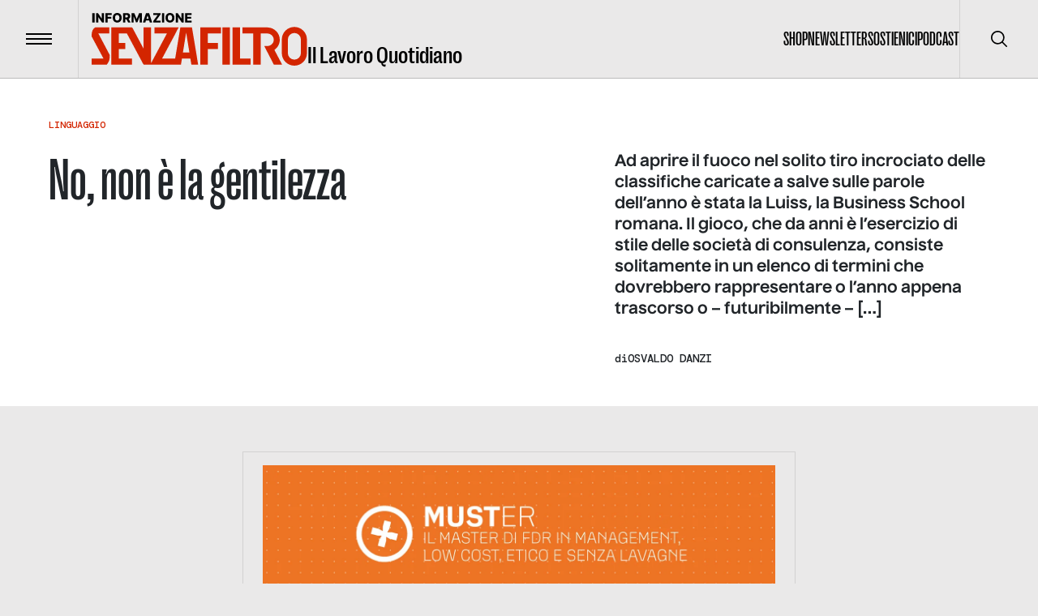

--- FILE ---
content_type: text/html; charset=utf-8
request_url: https://www.informazionesenzafiltro.it/no-non-e-la-gentilezza
body_size: 40130
content:
<!DOCTYPE html><html lang="it"><head><meta charSet="utf-8"/><meta name="viewport" content="width=device-width"/><title>No, non è la gentilezza - Informazione senza filtro</title><meta name="robots" content="index,follow"/><meta name="description" content="Ad aprire il fuoco nel solito tiro incrociato delle classifiche caricate a salve sulle parole dell&amp;#8217;anno è stata la Luiss, la Business School..."/><meta name="theme-color" content="#D32500"/><meta property="og:title" content="No, non è la gentilezza - Informazione senza filtro"/><meta property="og:description" content="Ad aprire il fuoco nel solito tiro incrociato delle classifiche caricate a salve sulle parole dell&amp;#8217;anno è stata la Luiss, la Business School..."/><meta property="og:type" content="website"/><meta property="og:locale" content="it_IT"/><meta property="og:site_name" content="INFORMAZIONE SENZA FILTRO"/><meta property="og:url" content="https://www.informazionesenzafiltro.it/no-non-e-la-gentilezza"/><meta property="og:image" content="https://backend.informazionesenzafiltro.it/wp-content/uploads/2022/01/dreamstime_l_90958927-scaled-1.jpg"/><meta property="og:image:width" content="2560"/><meta property="og:image:height" content="1700"/><link rel="icon" href="/favicon.jpg"/><link rel="canonical" href="https://www.informazionesenzafiltro.it/no-non-e-la-gentilezza"/><script type="application/ld+json">{"@context":"https://schema.org","@graph":[{"@type":"WebPage","@id":"https://www.informazionesenzafiltro.it/no-non-e-la-gentilezza/","url":"https://www.informazionesenzafiltro.it/no-non-e-la-gentilezza/","name":"No, non è la gentilezza - Informazione senza filtro","isPartOf":{"@id":"https://www.informazionesenzafiltro.it/#website"},"primaryImageOfPage":{"@id":"https://www.informazionesenzafiltro.it/no-non-e-la-gentilezza/#primaryimage"},"image":{"@id":"https://www.informazionesenzafiltro.it/no-non-e-la-gentilezza/#primaryimage"},"thumbnailUrl":"https://backend.informazionesenzafiltro.it/wp-content/uploads/2022/01/dreamstime_l_90958927-scaled-1.jpg","datePublished":"2022-01-14T13:01:58+00:00","dateModified":"2023-04-19T13:56:06+00:00","author":{"@id":"https://www.informazionesenzafiltro.it/#/schema/person/0f602635a4326c31c7984f848d8953d3"},"breadcrumb":{"@id":"https://www.informazionesenzafiltro.it/no-non-e-la-gentilezza/#breadcrumb"},"inLanguage":"it-IT","potentialAction":[{"@type":"ReadAction","target":["https://www.informazionesenzafiltro.it/no-non-e-la-gentilezza/"]}]},{"@type":"ImageObject","inLanguage":"it-IT","@id":"https://www.informazionesenzafiltro.it/no-non-e-la-gentilezza/#primaryimage","url":"https://backend.informazionesenzafiltro.it/wp-content/uploads/2022/01/dreamstime_l_90958927-scaled-1.jpg","contentUrl":"https://backend.informazionesenzafiltro.it/wp-content/uploads/2022/01/dreamstime_l_90958927-scaled-1.jpg","width":2560,"height":1700},{"@type":"BreadcrumbList","@id":"https://www.informazionesenzafiltro.it/no-non-e-la-gentilezza/#breadcrumb","itemListElement":[{"@type":"ListItem","position":1,"name":"Home","item":"https://www.informazionesenzafiltro.it/"},{"@type":"ListItem","position":2,"name":"No, non è la gentilezza"}]},{"@type":"WebSite","@id":"https://www.informazionesenzafiltro.it/#website","url":"https://www.informazionesenzafiltro.it/","name":"Informazione senza filtro","description":"","potentialAction":[{"@type":"SearchAction","target":{"@type":"EntryPoint","urlTemplate":"https://www.informazionesenzafiltro.it/?s={search_term_string}"},"query-input":{"@type":"PropertyValueSpecification","valueRequired":true,"valueName":"search_term_string"}}],"inLanguage":"it-IT"},{"@type":"Person","@id":"https://www.informazionesenzafiltro.it/#/schema/person/0f602635a4326c31c7984f848d8953d3","name":"seven","image":{"@type":"ImageObject","inLanguage":"it-IT","@id":"https://www.informazionesenzafiltro.it/#/schema/person/image/","url":"https://secure.gravatar.com/avatar/a5bc431bf72fb57bc1332d009c8c1893ed85d5b2e103667c2d52b7876ee724ea?s=96&d=mm&r=g","contentUrl":"https://secure.gravatar.com/avatar/a5bc431bf72fb57bc1332d009c8c1893ed85d5b2e103667c2d52b7876ee724ea?s=96&d=mm&r=g","caption":"seven"},"sameAs":["http://informazionesenzafiltro.prod.lucamusolino.it"],"url":"https://www.informazionesenzafiltro.it/author/seven/"}]}</script><meta name="next-head-count" content="18"/><link rel="preload" href="/_next/static/media/b7ea2ab4a8ad1f81-s.p.woff2" as="font" type="font/woff2" crossorigin="anonymous" data-next-font="size-adjust"/><link rel="preload" href="/_next/static/media/acac6ed7e16d38f4-s.p.woff2" as="font" type="font/woff2" crossorigin="anonymous" data-next-font="size-adjust"/><link rel="preload" href="/_next/static/media/154d641a02b4c53e-s.p.woff2" as="font" type="font/woff2" crossorigin="anonymous" data-next-font="size-adjust"/><link rel="preload" href="/_next/static/media/e82603086092d7b3-s.p.woff2" as="font" type="font/woff2" crossorigin="anonymous" data-next-font="size-adjust"/><link rel="preload" href="/_next/static/media/0d1759b4b4936a3c-s.p.woff2" as="font" type="font/woff2" crossorigin="anonymous" data-next-font="size-adjust"/><link rel="preload" href="/_next/static/css/24534a3e6af4a373.css" as="style"/><link rel="stylesheet" href="/_next/static/css/24534a3e6af4a373.css" data-n-g=""/><link rel="preload" href="/_next/static/css/1817157fd462ef3a.css" as="style"/><link rel="stylesheet" href="/_next/static/css/1817157fd462ef3a.css" data-n-p=""/><noscript data-n-css=""></noscript><script defer="" nomodule="" src="/_next/static/chunks/polyfills-c67a75d1b6f99dc8.js"></script><script src="/_next/static/chunks/webpack-38cee4c0e358b1a3.js" defer=""></script><script src="/_next/static/chunks/framework-2c79e2a64abdb08b.js" defer=""></script><script src="/_next/static/chunks/main-f48aa83a936382d7.js" defer=""></script><script src="/_next/static/chunks/pages/_app-80995dcca7d4d248.js" defer=""></script><script src="/_next/static/chunks/855-76fe85713e1fea10.js" defer=""></script><script src="/_next/static/chunks/pages/%5Btype%5D-3edb90cfaa4aa6b8.js" defer=""></script><script src="/_next/static/8GGQLcFVrB8Yuj1sG64AV/_buildManifest.js" defer=""></script><script src="/_next/static/8GGQLcFVrB8Yuj1sG64AV/_ssgManifest.js" defer=""></script></head><body><div id="__next"><div id="body" class="__variable_76164b __variable_449ce5 __variable_0741f8"><header class="inset-x-0 top-0 z-50 flex items-center justify-between  border-b relative border-black/20  text-black"><div class="relative flex items-center"><button type="button" class="z-10 flex h-24 w-24 flex-none items-center justify-center transition-colors duration-300 hover:bg-black/5"><span class="flex-none space-y-1"><span class="block h-0.5 w-8 transition-transform  bg-black"></span><span class="block h-0.5 w-8 transition-transform  bg-black"></span><span class="block h-0.5 w-8 transition-transform  bg-black"></span></span><span class="sr-only">Menu</span></button><div class="h-24 w-px  bg-black bg-opacity-10"></div><a class="group items-end gap-x-2 pl-4 lg:inline-flex lg:px-4" href="/"><div class="origin-left scale-[0.8] lg:flex lg:flex-grow lg:scale-100 text-red"><svg width="266" height="65" fill="none" xmlns="http://www.w3.org/2000/svg"><path class="transition-opacity duration-300 ease-in-out" fill-rule="evenodd" clip-rule="evenodd" d="M115.54 17.73h8.154l7.662 46.03h-8.374l-1.203-7.443h-10.434l-1.204 7.443H63.934v-1.007l-.368.196L43.51 25.305h-9.968v11.784h8.063v7.443h-8.063v11.785H49.67v7.443h-25.43V17.862h25.43v.486l.527-.28 13.738 25.786V17.862h9.303v44.18l1.875-3.46-.014-.007 17.725-33.27H77.58v-7.443h29.771l-2.621 4.494.161.086-18.047 33.875h16.164l6.422-38.588h6.111Zm1.022 6.322 4.014 24.822h-8.028l4.014-24.823ZM.05 29.026s-.31-2.79.62-6.202c.93-3.411 3.721-4.962 3.721-4.962h17.367v7.443H8.316l14.062 26.67s.07 4.508-.93 7.133c-.753 1.973-2.778 4.634-2.791 4.651H.05v-7.442h14.62L.05 29.027ZM258.067 32.748v16.746a8.063 8.063 0 0 1-16.126 0V32.748a8.063 8.063 0 0 1 16.126 0Zm-23.569 0c0-8.564 6.943-15.506 15.506-15.506 8.564 0 15.506 6.942 15.506 15.506v16.746c0 8.564-6.942 15.506-15.506 15.506-8.563 0-15.506-6.942-15.506-15.506V32.748ZM134.02 63.76V17.862h25.43v7.443h-16.126v11.784h12.405v7.443h-12.405V63.76h-9.304Zm27.291-45.898h9.303V63.76h-9.303V17.862Zm21.708 0h-9.304V63.76h22.329v-7.443h-13.025V17.862Zm34.113 0H186.12v7.443h13.025V63.76h9.304V25.305h8.063c4.547 0 8.063 3.564 8.063 7.753 0 3.855-2.978 7.18-6.997 7.686h-4.753l3.687 7.145v.365h.083l.104-.001 8.002 15.507h10.234l-9.576-18.223c4.007-2.73 6.659-7.27 6.659-12.479 0-8.276-6.694-14.863-14.882-15.184l-.004-.012Z" fill="currentColor"></path><path d="M3.65.157V11.66H.87V.157h2.78ZM15.185.157V11.66h-2.358L8.249 5.02h-.073v6.639h-2.78V.157h2.393l4.527 6.628h.095V.157h2.774ZM16.934 11.66V.157h7.851v2.258h-5.071v2.359h4.572v2.263h-4.572v4.623h-2.78ZM37.042 5.909c0 1.265-.243 2.338-.73 3.218-.487.88-1.146 1.548-1.977 2.005-.828.457-1.756.685-2.786.685-1.033 0-1.964-.23-2.791-.69-.828-.461-1.485-1.13-1.972-2.006-.483-.88-.724-1.95-.724-3.212 0-1.266.241-2.339.724-3.219.487-.88 1.144-1.548 1.972-2.005C29.585.228 30.516 0 31.549 0c1.03 0 1.958.228 2.786.685.831.457 1.49 1.125 1.977 2.005.487.88.73 1.953.73 3.219Zm-2.842 0c0-.75-.107-1.382-.32-1.899-.21-.517-.513-.908-.91-1.174-.393-.266-.867-.398-1.42-.398-.551 0-1.025.132-1.422.398s-.702.657-.915 1.174c-.21.517-.315 1.15-.315 1.899 0 .748.105 1.381.315 1.898.213.517.518.908.915 1.174.397.266.87.399 1.421.399.554 0 1.028-.133 1.421-.4.397-.265.7-.656.91-1.173.213-.517.32-1.15.32-1.898ZM38.665 11.66V.157h4.752c.86 0 1.604.156 2.23.466.629.307 1.113.75 1.454 1.326.34.573.511 1.252.511 2.039 0 .797-.174 1.475-.522 2.033-.348.554-.843.977-1.483 1.27-.64.287-1.398.432-2.275.432h-3.004v-2.19h2.488c.42 0 .77-.055 1.05-.164.285-.112.5-.28.646-.505.146-.229.219-.52.219-.876s-.073-.65-.22-.882a1.318 1.318 0 0 0-.645-.528c-.285-.12-.635-.18-1.05-.18h-1.37v9.262h-2.78Zm6.476-5.257 2.864 5.257h-3.033l-2.808-5.257h2.977ZM49.137.157h3.443L55.5 7.28h.135l2.92-7.122H62V11.66h-2.707V4.594h-.096l-2.763 6.993h-1.73L51.94 4.555h-.096v7.105h-2.707V.157ZM66.221 11.66h-2.988L67.114.157h3.701l3.881 11.503h-2.988l-2.701-8.605h-.09L66.22 11.66Zm-.399-4.527h6.246v2.112h-6.246V7.133ZM75.895 11.66v-1.584l5.589-7.66H75.9V.156H85v1.584L79.41 9.402h5.583v2.258h-9.099ZM89.48.157V11.66H86.7V.157h2.78ZM102.082 5.909c0 1.265-.243 2.338-.73 3.218-.487.88-1.146 1.548-1.977 2.005-.828.457-1.756.685-2.786.685-1.033 0-1.964-.23-2.791-.69-.828-.461-1.485-1.13-1.972-2.006-.482-.88-.724-1.95-.724-3.212 0-1.266.242-2.339.724-3.219.487-.88 1.144-1.548 1.972-2.005C94.625.228 95.556 0 96.589 0c1.03 0 1.959.228 2.786.685.831.457 1.49 1.125 1.977 2.005.487.88.73 1.953.73 3.219Zm-2.842 0c0-.75-.106-1.382-.32-1.899-.21-.517-.513-.908-.91-1.174-.393-.266-.867-.398-1.42-.398-.551 0-1.025.132-1.422.398s-.702.657-.915 1.174c-.21.517-.315 1.15-.315 1.899 0 .748.105 1.381.315 1.898.213.517.518.908.915 1.174.397.266.87.399 1.421.399.554 0 1.028-.133 1.421-.4.397-.265.7-.656.91-1.173.213-.517.32-1.15.32-1.898ZM113.495.157V11.66h-2.359l-4.578-6.639h-.073v6.639h-2.78V.157h2.393l4.527 6.628h.095V.157h2.775ZM115.243 11.66V.157h8.02v2.258h-5.24v2.359h4.83v2.263h-4.83v2.365h5.24v2.258h-8.02Z" class="group-hover:opacity-50 transition-opacity duration-300 ease-out-in" fill="#000000"></path></svg></div><div class="ease-out-in typog-28-bold-grotesk -mb-0.5 hidden w-full flex-grow leading-none transition-opacity duration-300 group-hover:opacity-50 lg:block
 text-black">Il Lavoro Quotidiano</div></a></div><nav class="flex gap-x-8"><ul class="typog-24-medium-grotesk hidden items-center justify-center gap-x-8 uppercase lg:flex"><li><a class="border-b-2 transition-colors hover:border-b-2  border-transparent hover:border-red" href="/shop-senza-filtro">Shop</a></li><li><a class="border-b-2 transition-colors hover:border-b-2  border-transparent hover:border-red" href="/newsletter">Newsletter</a></li><li><a class="border-b-2 transition-colors hover:border-b-2  border-transparent hover:border-red" href="/sostienici">Sostienici</a></li><li><a class="border-b-2 transition-colors hover:border-b-2  border-transparent hover:border-red" href="/podcast">Podcast</a></li></ul><div class="hidden lg:flex"><div class="z-10 h-24 w-px flex-none bg-black bg-opacity-10"></div><button type="button" class="z-10 flex h-24 w-24 flex-none items-center justify-center transition-colors duration-300 hover:bg-black/5"><span class="sr-only">Cerca</span><svg width="20" height="20" viewBox="0 0 20 20" fill="none" xmlns="http://www.w3.org/2000/svg"><g clip-path="url(#clip0_65_113)"><path d="M19.7557 18.5781L14.7815 13.6039C16.137 11.946 16.8035 9.83063 16.643 7.69519C16.4826 5.55974 15.5075 3.56766 13.9195 2.13098C12.3315 0.69431 10.252 -0.0770391 8.11119 -0.0235126C5.9704 0.030014 3.93207 0.90432 2.41783 2.41856C0.903588 3.9328 0.0292815 5.97113 -0.024245 8.11192C-0.0777715 10.2527 0.693577 12.3322 2.13025 13.9202C3.56693 15.5082 5.55901 16.4833 7.69445 16.6438C9.8299 16.8042 11.9453 16.1377 13.6032 14.7822L18.5773 19.7564C18.7345 19.9082 18.945 19.9922 19.1635 19.9903C19.382 19.9884 19.591 19.9007 19.7455 19.7462C19.9 19.5917 19.9877 19.3827 19.9895 19.1642C19.9914 18.9457 19.9075 18.7352 19.7557 18.5781ZM8.33315 15.0006C7.01461 15.0006 5.72568 14.6096 4.62935 13.877C3.53302 13.1445 2.67854 12.1033 2.17395 10.8851C1.66937 9.66693 1.53735 8.32649 1.79458 7.03328C2.05182 5.74008 2.68676 4.55219 3.61911 3.61984C4.55146 2.68749 5.73934 2.05255 7.03255 1.79532C8.32576 1.53808 9.6662 1.6701 10.8844 2.17469C12.1025 2.67927 13.1437 3.53375 13.8763 4.63008C14.6088 5.72641 14.9998 7.01534 14.9998 8.33389C14.9978 10.1014 14.2948 11.7959 13.045 13.0457C11.7952 14.2956 10.1007 14.9986 8.33315 15.0006Z" fill="currentColor"></path></g><defs><clipPath id="clip0_65_113"><rect width="20" height="20" fill="currentColor"></rect></clipPath></defs></svg></button></div></nav></header><div class="lg:z-[1] lg:relative lg:bg-gray"><div class="opacity-100 transition-all duration-500"><main class="lg:z-[1] lg:relative lg:bg-gray"><div><div class="bg-white py-12"><div class="container space-y-6"><div class="typog-12-medium-dmmono relative z-[2] flex flex-wrap gap-x-1 uppercase text-red hover:underline"><div><a href="/categories/linguaggio">Linguaggio</a></div></div><div class="grid grid-cols-1 lg:gap-9 gap-4 lg:grid-cols-12"><div class="lg:col-span-7"><h1 class="typog-42-medium-grotesk lg:typog-72-medium-grotesk lg:pr-10 lg:pr-20">No, non è la gentilezza</h1></div><div class="lg:col-span-5 space-y-9"><div class="typog-16-bold-nuckle lg:typog-20-bold-nuckle"><p>Ad aprire il fuoco nel solito tiro incrociato delle classifiche caricate a salve sulle parole dell&#8217;anno è stata la Luiss, la Business School romana. Il gioco, che da anni è l&#8217;esercizio di stile delle società di consulenza, consiste solitamente in un elenco di termini che dovrebbero rappresentare o l&#8217;anno appena trascorso o &#8211; futuribilmente &#8211; [&hellip;]</p>
</div><div class="flex gap-x-4 divide-x"><div class="typog-14-medium-dmmono relative z-[2] flex gap-x-2">di<!-- --> <div class="flex flex-wrap items-center uppercase"><div><a class="hover:underline" href="/autori/osvaldo-danzi">Osvaldo Danzi</a></div></div></div></div></div></div></div></div><div class="grid grid-cols-1 lg:gap-9 gap-4 lg:grid-cols-5 container py-14"><div class="lg:col-start-2 lg:col-span-3 space-y-12"><figure><img alt="" loading="lazy" width="2560" height="1700" decoding="async" data-nimg="1" class="h-full w-full rounded-2xl object-cover" style="color:transparent" srcSet="/_next/image?url=%2Fwp-content%2Fuploads%2F2022%2F01%2Fdreamstime_l_90958927-scaled-1.jpg&amp;w=3840&amp;q=85 1x" src="/_next/image?url=%2Fwp-content%2Fuploads%2F2022%2F01%2Fdreamstime_l_90958927-scaled-1.jpg&amp;w=3840&amp;q=85"/></figure><div class="space-y-10"><div class="prose typog-18-semibold-nuckle max-w-none prose-h2:typog-44-bold-grotesk prose-a:underline prose-strong:typog-18-bold-nuckle prose-h2:mb-8 prose-h2:mt-11 prose-h2:text-red  prose-img:w-full prose-ul:py-4 prose-ul:space-y-4 hover:prose-a:text-red prose-ul:pl-4 prose-ul:list-disc"><p>Ad aprire il fuoco nel solito tiro incrociato delle classifiche caricate a salve sulle parole dell&#8217;anno è stata la <strong>Luiss, la Business School romana.</strong></p>
<p>Il gioco, che da anni è l&#8217;esercizio di stile delle società di consulenza, consiste solitamente in un elenco di termini che dovrebbero rappresentare o l&#8217;anno appena trascorso o &#8211; futuribilmente &#8211; quello in arrivo, sulla base di interviste a luminari delle stesse società o di sondaggi che raramente superano i 100 intervistati.</p>
<p>Un po&#8217; come succede specularmente con le classifiche dei &#8220;mestieri più ricercati dell&#8217;anno&#8221; condotte dalle società di selezione e dalle Agenzie per il lavoro per ricavarsi qualche riempitivo sui giornali. Classifiche che, messe una vicino l&#8217;altra, sembrano appartenere a inchieste condotte su pianeti diversi e lontani, visto che non si sa per quale motivo ognuna di queste liste non coincidono mai fra loro.</p>
<p>Torniamo alle parole dell&#8217;anno.</p>
<p>Nell&#8217;elenco della Luiss emergono dei termini che ormai sono diventati degli evergreen di banalità e inapplicabilità per i quali c&#8217;è da chiedersi se quanto emerso sia davvero il massimo che ci possiamo aspettare dal potere divinatorio dei suddetti esperti interpellati. D&#8217;altronde, come potremmo mai fare a meno di una bella porzione di <strong>resilienza</strong>, un pizzico di <strong>sostenibilità</strong> (anzi, &#8220;<em>successo sostenibile</em>&#8220;), la classica <strong>flessibilità</strong> per strizzare l&#8217;occhio all&#8217;impresa e al contempo dare un calcio nel sedere ai dipendenti, e <strong>new normal</strong> quanto basta. </p>
<p>Viene da chiedersi in che misura, visto che la &#8220;old normalità&#8221; non si poteva di certo definire tale (e se c&#8217;è una cosa positiva della pandemia è che ce ne siamo accorti quasi tutti) ma di <em>new normal</em> mi sembra che all&#8217;orizzonte se ne veda ancora poca.</p>
<p>Naturalmente la lista si arricchisce di qualche termine a metà strada fra Frankenstein e la supercazzola, quanto serve per dare un tocco di futurismo incredibile e finta internazionalità all&#8217;articolo: &#8220;<strong>Innovazione Empatica</strong>&#8220;, &#8220;<strong>Ecosistemazione</strong>&#8220;, &#8220;<strong>Outlier</strong>&#8220;.</p>
<p>Per par condicio è necessario citare il punto di vista della <strong>Bocconi</strong>, che, nella cerimonia di inaugurazione dell&#8217;anno accademico, ha individuato in &#8220;<strong>sostenibilità digitale</strong>&#8221; la parola dell&#8217;anno, affidandola a un testimonial che ne è l&#8217;esempio perfetto, tanto di sostenibilità quanto di digitalizzazione: </p>
<p><em>“Abbiamo bisogno di una nuova strategia per lo <strong>sviluppo sostenibile</strong>”, ha dichiarato&nbsp;<strong>Mario Monti</strong>. “Le <strong>nuove generazioni</strong> meritano un mondo migliore, in cui il <strong>progresso</strong> non vada a scapito della loro salute e di quella del pianeta. La lezione appresa durante la pandemia ci ha insegnato che serve uno sforzo corale dei governi nazionali, delle organizzazioni regionali e di quelle globali a partire dall’Europa. La <strong>consapevolezza</strong> dei legami tra cambiamento climatico, <strong>biodiversità,</strong> salute umana e <strong>sviluppo economico</strong> e sociale deve guidarci nel progettare una <strong>nuova cultura</strong> che poggi le sue fondamenta su un sistema universitario in grado di anticipare e interpretare le nuove sfide e formare <strong>generazioni di leader</strong> capaci di <strong>adattarsi al cambiamento</strong>”.</em></p>
<p>Con grande perizia il Senatore, nonché ex Premier di uno dei governi più riusciti, in meno di 600 caratteri ha riassunto la summa completa della retorica esercitata negli ultimi 20 anni da politica, istituzioni, slide aziendali e business-mental-cyber coach che sembrano non passare più di moda.</p>
<h2 id="h-gentilezza-la-parola-meno-adatta-a-ritrarre-questo-tempo">&#8220;Gentilezza&#8221;: la parola meno adatta a ritrarre questo tempo </h2>
<p id="h-">Non sono riuscito a trovare una parola che non facesse sembrare insulso anche questo articolo. </p>
<p id="h-">&#8220;<strong>Complessità</strong>&#8221; <a href="https://www.informazionesenzafiltro.it/la-dopamina-dellinnovazione/">l&#8217;aveva già presa (gli spetta di diritto) Alessandro Cravera</a>; di &#8220;<strong>Innovazione</strong>&#8221; <a href="https://www.informazionesenzafiltro.it/harvard-fine-dei-test-dingresso-a-risposta-multipla-la-complessita-non-sta-in-tasca/">non poteva che parlarne Ivan Ortenzi </a>senza farla sembrare banale; <a href="https://www.informazionesenzafiltro.it/mi-piace-commenta-condividi-facebook-ci-ha-incastrati-in-tre-gesti/">&#8220;<strong>Condivisione</strong>&#8221; l&#8217;ha scelta la direttrice Stefania Zolotti,</a> dando al termine un senso di misura straordinario; di &#8220;<strong>Transizione</strong>&#8220;, con tutta la sua scorta di inefficienza e di grande bluff utile solo a fare da specchietto per le allodole affinché l&#8217;Europa non ci ritenga inadeguati al PNRR, <a href="https://www.informazionesenzafiltro.it/transizione-parola-abusata-per-questi-tempi-instabili/">ne ha scritto Sergio Labate</a>.</p>
<p id="h-">E questo paragrafo serviva solo a farvi recuperare 4 parole e altrettanti autori che vale la pena leggere.</p>
<p>Avrei scelto &#8220;<strong>Ibrido</strong>&#8220;, altro termine abusato da quelle aziende e da quei manager che, pur di non cambiare nulla rispetto a due anni fa, usano le parole per nascondere la loro incapacità di adeguarsi ad un mondo del lavoro che è cambiato profondamente e che ha bisogno di decisioni tutt&#8217;altro che ibride.</p>
<h2>Il Management della Gentilezza e altre fregature</h2>
<p>Alla fine sono incappato nella parola &#8220;<strong>gentilezza</strong>&#8220;, anche questa con migliaia di citazioni e di auto candidature da parte di imprenditori che reputano essere questa la caratteristica che oggi &#8220;<em>deve guidare le aziende e i loro leader</em>&#8220;. </p>
<p>Non a caso si sprecano gli articoli sul <strong>management della gentilezza</strong>, mentre in Italia abbiamo oltre 60 tavoli di lavoro sospesi sul tema delocalizzazioni e licenziamenti, gentilmente avvenuti tramite SMS quanto di aziende sparite dalla mattina alla sera al ritorno dalle festività natalizie. Fra i titoli più cliccati: il &#8220;<em>leader gentile</em>&#8220;, &#8220;<em>il potere della gentilezza</em>&#8220;, &#8220;<em>manager gentili, dipendenti felici</em>&#8220;.</p>
<p>Il solito <strong>Forbesacchione Italia</strong> ha inserito il tema della gentilezza anche <a href="https://forbes.it/2021/08/09/e-iniziata-lepoca-del-leader-gentile-il-decalogo-del-buon-manager-secondo-i-docenti-universitari/">nella sua personalissima classifica</a> delle doti del leader del futuro, ma non trovandone nemmeno uno in carne e ossa sul suolo patrio, per corredare l&#8217;articolo è ricorsa a un&#8217;immagine di Getty Images il cui impiego originario probabilmente riguardava la pubblicità di un negozio di cravatte.</p>
<figure class="wp-block-image size-large"><a href="https://www.informazionesenzafiltro.it/wp-content/uploads/2022/01/Leader-gentile.webp"><img loading="lazy" decoding="async" width="1024" height="683" src="https://www.informazionesenzafiltro.it/wp-content/uploads/2022/01/Leader-gentile-1024x683.webp" alt="" class="wp-image-48175" /></a></figure>
</p>
<h2 id="h-una-lista-gentile">Una lista gentile</h2>
</p>
<p>Solo per fare un esempio: uno dei non pochi contatti che per igiene personale ho &#8220;sganciato&#8221; dai miei social in un anno in cui le conversazioni sono state tutt&#8217;altro che gentili, riguarda proprio un imprenditore &#8211; conosciuto di Persona &#8211; che pre pandemia trasmetteva messaggi di inclusione, apertura mentale e adesione a modelli di sostenibilità (tanto da raccontare con grande enfasi la sua adesione BCorp). Da un anno a questa parte non fa altro che inveire contro chi non la pensa come lui con parole tutt&#8217;altro che gentili, l&#8217;apertura mentale della fessura di un salvadanaio e l&#8217;inclusione tipica di chi ha le chiavi di Robben Island (la prigione dove è stato detenuto Nelson Mandela).</p>
<p><strong>Fabio Salvi, HR Manager di Flixbus</strong>, in un suo post su Linkedin di qualche mese fa aveva fatto un elenco delle frasi più terribili, comparse in rete da parte di <strong>giornalisti ed esponenti delle istituzioni e della cultura</strong> che avrebbero come compito (ma anche come responsabilità, visto il pubblico che rappresentano) quello, per l&#8217;appunto, di avvicinare le Persone al ragionamento, accompagnandole per mano verso l&#8217;evidenza dei fatti o quantomeno offrire gli strumenti incontestabili per un dibattito civile:</p>
<p>&#8220;Vorrei vederli cadere come mosche.&#8221; <strong>Andrea Scanzi</strong>, giornalista.<br />&#8220;Tutti i vaccinabili siano immunizzati con le buone o con le cattive.&#8221;<strong>Matteo Bassetti</strong>, infettivologo.<br />&#8220;I rider dovrebbero sputare nel cibo dei no-vax.&nbsp;&#8220;<strong>David Parenzo</strong>, giornalista.<br />&#8220;Criminali no vax.&#8221;&nbsp;<strong>Libero quotidiano</strong> del 21 agosto 2021.<br />&#8220;Carrozze dei treni dove segregare i no vax.&#8221;&nbsp;<strong>Mauro Felicori</strong>, assessore alla cultura (&#8230;) Emilia Romagna.<br />&#8220;Come sorci resteranno chiusi in casa, agli arresti domiciliari.&#8221; <strong>Roberto Burioni</strong>, virologo.<br />&#8220;Vorrei vederli ridotti a una poltiglia verdastra.&#8221; <strong>Selvaggia Lucarelli</strong>, opinionista.<br />&#8220;I cani possono sempre entrare.Solo voi, come è giusto, resterete fuori.&#8221; &nbsp;<strong>Sebastiano Messina</strong>, giornalista.<br />&#8220;Sono dei criminali, associazioni organizzate contro lo Stato.&#8221;&nbsp;<strong>Matteo Bassetti</strong>, infettivologo.<br />&#8220;No-vax fuori dai luoghi pubblici.&#8221;&nbsp;<strong>Eugenio Giani</strong>, presidente della Regione Toscana.<br />&#8220;Escludiamo gli evasori vaccinali dalla vita civile.&#8221;&nbsp;<strong>Stefano Feltri</strong>, direttore di Domani.<br />&#8220;Non vaccinati mettano un cartello al collo. Sarà possibile scansarli.&#8221;&nbsp;<strong>Angelo Giovannini</strong>, sindaco di Bomporto.<br />&#8220;I no vax sono terroristi e vanno sfamati con il piombo.&nbsp;Richiamate Bava Beccaris.&#8221; <strong>Giuliano Cazzola</strong>, giornalista e candidato + Europa.</p>
</p>
<h2>Nemmeno i dottori sono più gentili </h2>
</p>
<p>La lista è ferma a fine novembre; nel frattempo le conversazioni si sono ulteriormente accese e animate e in questi giorni sono volati gli stracci anche fra medici e scienziati che da un paio di anni ci fanno compagnia in quasi tutte le trasmissioni televisive.</p>
<p><strong>Giorgio Palù,</strong> professore di Neuroscienze all&#8217;Università di Philadelphia: &#8220;Crisanti è un mio allievo,<strong> </strong>nel senso che accademicamente l’ho chiamato io da Londra. Non è un virologo, non ha mai pubblicato un lavoro di virologia. Devo dire che negli ultimi dieci anni non ha neanche pubblicato lavori di microbiologia. Ho fatto una certa difficoltà a chiamarlo, dico le cose per quello che sono.&nbsp;<strong>È un esperto di zanzare</strong>&#8220;</p>
<p><strong>Crisanti a proposito di Bassetti</strong>: &#8220;Penso che le dichiarazioni siano da&nbsp;<strong>analfabeti&nbsp;</strong>di epidemiologia&#8221;</p>
<p><strong>Bassetti replica a Crisanti</strong>: &#8220;Spiace che chi lo ha fatto parli di come curare la gente, ma non sappia la differenza tra un metatarso e un tampone e che l’ultima volta (se lo ha mai fatto) che ha visitato un paziente è stato forse nel secolo scorso. Scorrendo poi<strong>&nbsp;il curriculum non si rileva traccia di studi&nbsp;</strong>di virologia … se non dal marzo 2020….l’analfabeta in malattie infettive sembra qualcun altro. Ad maiora&#8221;.</p>
</p>
<h2 id="h-ci-siamo-sbagliati">&#8220;Ci siamo sbagliati&#8221;</h2>
</p>
<p>Non ho un finale particolarmente ottimista.<br />Da mesi su questo giornale e sui social, evitando accuratamente di trattare il tema vaccini dal momento che basta davvero una domanda per farsi etichettare nell&#8217;uno o nell&#8217;altro senso, ho preso molto a cuore la degenerazione della comunicazione in generale e dell&#8217;informazione dei giornali più diffusi, nello specifico.</p>
<p>Ci siamo trovati di fronte a un fenomeno che non poteva essere previsto e che non eravamo preparati ad affrontare &#8211; non c&#8217;è dubbio &#8211; ma col passare del tempo abbiamo anche compiuto molti errori di gestione: fra quelli più madornali riguardanti le modalità con cui abbiamo reso note le cifre, i dati spesso discordanti, le misure per far fronte ai rischi. </p>
<p>Ci siamo concessi la possibilità di sbagliare ma mai quella di ammetterlo, stratificando comunicazione su comunicazione, decisione su decisione spesso in modo confusionario, contraddittorio, irrazionale e questo è andato a discapito sia della comunicazione stessa, ma anche delle relazioni fra le Persone.</p>
<p>Siamo un Paese particolarmente predisposto alla divisione in squadre, dai campanili alla politica allo sport, cercando più spesso di dimostrare la ragione piuttosto che cercare la verità. Questo ha creato fratture sociali fra conoscenti, partner professionali, amici e addirittura in famiglia, che difficilmente si rimargineranno in pochi anni.</p>
<p>Per stare tutti meglio e ripristinare un minimo di regole di rispetto e buona convivenza, fra le parole da ritrovare c&#8217;è &#8220;<strong>scusa</strong>&#8220;, ci siamo sbagliati.</p>
<div style="height:50px" aria-hidden="true" class="wp-block-spacer"></div>
<hr class="wp-block-separator has-text-color has-background has-black-background-color has-black-color is-style-wide" />
<p><em>L’articolo che hai appena letto è finito, ma l’attività della redazione SenzaFiltro continua. Abbiamo scelto che i nostri contenuti siano sempre disponibili e gratuiti, perché mai come adesso c’è bisogno che la cultura del lavoro abbia un canale di informazione aperto, accessibile, libero.</em></p>
<p><em>Non cerchiamo abbonati da trattare meglio di altri, né lettori che la pensino come noi. Cerchiamo persone col nostro stesso bisogno di capire che Italia siamo quando parliamo di lavoro.&nbsp;</em></p>
<p class="has-text-align-center"><a href="https://www.informazionesenzafiltro.it/sottoscrivi-sf/" target="_blank" rel="noreferrer noopener">Sottoscrivi SenzaFiltro</a></p>
<div style="height:50px" aria-hidden="true" class="wp-block-spacer"></div>
<p><em>Foto di copertina Photo&nbsp;<a href="https://www.dreamstime.com/stock-photo-concept-environmental-protection-person-shoes-steps-th-spring-yellow-flowers-sand-destroying-them-close-up-image90958927" target="_blank" rel="noreferrer noopener nofollow">90958927</a>&nbsp;©&nbsp;<a href="https://www.dreamstime.com/koldunova_info" target="_blank" rel="noreferrer noopener nofollow">Koldunova</a>&nbsp;</em></p>
</div></div><div class="flex items-center gap-6"><span class="typog-14-bold-nuckle">CONDIVIDI</span><div class="flex items-center gap-5"><button class="hover:text-red" type="button" data-sharer="twitter" data-title="No, non è la gentilezza"><svg width="19" height="16" fill="none" xmlns="http://www.w3.org/2000/svg" class="w-5"><path d="M18.886 1.832a7.884 7.884 0 0 1-2.228.61A3.909 3.909 0 0 0 18.364.297c-.75.438-1.581.756-2.466.934a3.879 3.879 0 0 0-6.61 3.533A10.986 10.986 0 0 1 1.293.722a3.802 3.802 0 0 0-.525 1.951 3.88 3.88 0 0 0 1.725 3.23 3.867 3.867 0 0 1-1.757-.486v.048A3.881 3.881 0 0 0 3.847 9.27a3.939 3.939 0 0 1-1.744.067 3.892 3.892 0 0 0 3.63 2.694 7.78 7.78 0 0 1-4.81 1.66c-.308 0-.615-.019-.923-.054a11.034 11.034 0 0 0 5.958 1.742c7.138 0 11.037-5.91 11.037-11.027 0-.165 0-.33-.012-.496a7.832 7.832 0 0 0 1.94-2.01l-.037-.015Z" fill="currentColor"></path></svg></button><button class="hover:text-red" type="button" data-sharer="facebook" data-title="No, non è la gentilezza"><svg xmlns="http://www.w3.org/2000/svg" viewBox="0 0 448 512" class="w-5"><path fill="currentColor" d="M400 32H48A48 48 0 0 0 0 80v352a48 48 0 0 0 48 48h137.25V327.69h-63V256h63v-54.64c0-62.15 37-96.48 93.67-96.48 27.14 0 55.52 4.84 55.52 4.84v61h-31.27c-30.81 0-40.42 19.12-40.42 38.73V256h68.78l-11 71.69h-57.78V480H400a48 48 0 0 0 48-48V80a48 48 0 0 0-48-48z"></path></svg></button><button class="hover:text-red" type="button" data-sharer="whatsapp" data-title="No, non è la gentilezza"><svg width="20" height="20" fill="none" xmlns="http://www.w3.org/2000/svg" class="w-5"><path d="M14.557 11.985c-.247-.124-1.465-.723-1.691-.806-.228-.082-.393-.123-.559.125-.164.248-.639.805-.783.97-.144.166-.29.186-.537.063-.247-.125-1.045-.386-1.991-1.23-.736-.656-1.234-1.467-1.378-1.715-.144-.248-.015-.382.109-.505.111-.111.248-.29.371-.434.124-.145.165-.248.249-.414.082-.165.041-.309-.021-.433-.063-.124-.558-1.343-.764-1.84-.201-.482-.405-.416-.557-.424a10.67 10.67 0 0 0-.475-.009.907.907 0 0 0-.66.31c-.227.248-.867.847-.867 2.066 0 1.219.888 2.396 1.011 2.562.124.165 1.747 2.666 4.23 3.739.592.255 1.053.408 1.413.52.593.19 1.133.163 1.559.1.476-.072 1.465-.6 1.671-1.178.207-.579.207-1.075.145-1.178-.062-.103-.227-.165-.475-.289m-4.518 6.17h-.003a8.224 8.224 0 0 1-4.193-1.15l-.3-.177-3.118.818.832-3.04-.196-.312a8.217 8.217 0 0 1-1.259-4.383c.001-4.542 3.697-8.237 8.24-8.237 2.2 0 4.269.859 5.824 2.415a8.186 8.186 0 0 1 2.41 5.829c-.002 4.541-3.697 8.236-8.237 8.236Zm7.01-15.248A9.846 9.846 0 0 0 10.04 0C4.577 0 .131 4.446.13 9.91c0 1.747.455 3.452 1.323 4.954L.045 20l5.254-1.378a9.901 9.901 0 0 0 4.736 1.206h.004c5.462 0 9.908-4.445 9.91-9.91a9.85 9.85 0 0 0-2.9-7.011Z" fill="currentColor"></path></svg></button><button class="hover:text-red" type="button" data-sharer="linkedin" data-title="No, non è la gentilezza"><svg xmlns="http://www.w3.org/2000/svg" viewBox="0 0 448 512" class="w-5"><path fill="currentColor" d="M416 32H31.9C14.3 32 0 46.5 0 64.3v383.4C0 465.5 14.3 480 31.9 480H416c17.6 0 32-14.5 32-32.3V64.3c0-17.8-14.4-32.3-32-32.3zM135.4 416H69V202.2h66.5V416zm-33.2-243c-21.3 0-38.5-17.3-38.5-38.5S80.9 96 102.2 96c21.2 0 38.5 17.3 38.5 38.5 0 21.3-17.2 38.5-38.5 38.5zm282.1 243h-66.4V312c0-24.8-.5-56.7-34.5-56.7-34.6 0-39.9 27-39.9 54.9V416h-66.4V202.2h63.7v29.2h.9c8.9-16.8 30.6-34.5 62.9-34.5 67.2 0 79.7 44.3 79.7 101.9V416z"></path></svg></button></div></div></div></div><hr/><div class="grid grid-cols-1 lg:gap-9 gap-4 lg:grid-cols-3 container py-4"><div class="lg:col-span-2"><div class="space-y-14 py-9"><h2 class="typog-42-bold-grotesk">Leggi anche</h2><div class="space-y-9"><article><div class="group relative flex flex-col gap-x-6 lg:flex-row"><div class="flex-none lg:w-1/3"><figure class="aspect-video w-full flex-none overflow-hidden rounded-2xl transition-shadow  group-hover:shadow-md "><img alt="" loading="lazy" width="2560" height="1700" decoding="async" data-nimg="1" class="h-full w-full object-cover" style="color:transparent" srcSet="/_next/image?url=%2Fwp-content%2Fuploads%2F2022%2F01%2Fdreamstime_l_90958927-scaled-1.jpg&amp;w=3840&amp;q=85 1x" src="/_next/image?url=%2Fwp-content%2Fuploads%2F2022%2F01%2Fdreamstime_l_90958927-scaled-1.jpg&amp;w=3840&amp;q=85"/></figure></div><div class="w-full space-y-2 lg:flex-1"><div class="typog-12-medium-dmmono relative z-[2] flex flex-wrap gap-x-1 uppercase text-red hover:underline"><div><a href="/categories/linguaggio">Linguaggio</a></div></div><a class="block after:absolute after:inset-0" href="/no-non-e-la-gentilezza"><div class="typog-20-bold-grotesk group-hover:text-red transition-colors">No, non è la gentilezza</div></a><div class="typog-14-semibold-nuckle line-clamp-2"><p>Ad aprire il fuoco nel solito tiro incrociato delle classifiche caricate a salve sulle parole dell&#8217;anno è stata la Luiss, la Business School romana. Il gioco, che da anni è l&#8217;esercizio di stile delle società di consulenza, consiste solitamente in un elenco di termini che dovrebbero rappresentare o l&#8217;anno appena trascorso o &#8211; futuribilmente &#8211; [&hellip;]</p>
</div><div class="flex gap-x-4 divide-x"><div class="typog-14-medium-dmmono relative z-[2] flex gap-x-2">di<!-- --> <div class="flex flex-wrap items-center uppercase"><div><a class="hover:underline" href="/autori/osvaldo-danzi">Osvaldo Danzi</a></div></div></div></div></div></div></article><article><div class="group relative flex flex-col gap-x-6 lg:flex-row"><div class="flex-none lg:w-1/3"><figure class="aspect-video w-full flex-none overflow-hidden rounded-2xl transition-shadow  group-hover:shadow-md "><img alt="" loading="lazy" width="2508" height="1672" decoding="async" data-nimg="1" class="h-full w-full object-cover" style="color:transparent" srcSet="/_next/image?url=%2Fwp-content%2Fuploads%2F2022%2F01%2FSindacati-bis.jpg&amp;w=3840&amp;q=85 1x" src="/_next/image?url=%2Fwp-content%2Fuploads%2F2022%2F01%2FSindacati-bis.jpg&amp;w=3840&amp;q=85"/></figure></div><div class="w-full space-y-2 lg:flex-1"><div class="typog-12-medium-dmmono relative z-[2] flex flex-wrap gap-x-1 uppercase text-red hover:underline"><div><a href="/categories/linguaggio">Linguaggio</a><span>,</span></div><div><a href="/categories/sindacati">Sindacati</a></div></div><a class="block after:absolute after:inset-0" href="/parla-come-lavori-e-se-la-crisi-dei-sindacati-fosse-anche-di-linguaggio"><div class="typog-20-bold-grotesk group-hover:text-red transition-colors">Parla come lavori: e se la crisi dei sindacati fosse anche di linguaggio?</div></a><div class="typog-14-semibold-nuckle line-clamp-2"><p>Il linguaggio dei sindacati non è cambiato, negli ultimi decenni: questione di identità, ma anche di incapacità di leggere i cambiamenti sociali e lavorativi. Ne parliamo col ricercatore universitario Francesco Nespoli.</p>
</div><div class="flex gap-x-4 divide-x"><div class="typog-14-medium-dmmono relative z-[2] flex gap-x-2">di<!-- --> <div class="flex flex-wrap items-center uppercase"><div><a class="hover:underline" href="/autori/francesco-salvoro">Francesco Salvoro</a></div></div></div></div></div></div></article><article><div class="group relative flex flex-col gap-x-6 lg:flex-row"><div class="flex-none lg:w-1/3"><figure class="aspect-video w-full flex-none overflow-hidden rounded-2xl transition-shadow  group-hover:shadow-md "><img alt="" loading="lazy" width="2560" height="1921" decoding="async" data-nimg="1" class="h-full w-full object-cover" style="color:transparent" srcSet="/_next/image?url=%2Fwp-content%2Fuploads%2F2022%2F01%2Fmila-scaled-1.jpg&amp;w=3840&amp;q=85 1x" src="/_next/image?url=%2Fwp-content%2Fuploads%2F2022%2F01%2Fmila-scaled-1.jpg&amp;w=3840&amp;q=85"/></figure></div><div class="w-full space-y-2 lg:flex-1"><div class="typog-12-medium-dmmono relative z-[2] flex flex-wrap gap-x-1 uppercase text-red hover:underline"><div><a href="/categories/cultura-del-lavoro">Cultura Del Lavoro</a><span>,</span></div><div><a href="/categories/linguaggio">Linguaggio</a></div></div><a class="block after:absolute after:inset-0" href="/il-lavoro-che-travaglio"><div class="typog-20-bold-grotesk group-hover:text-red transition-colors">Il lavoro, che travaglio</div></a><div class="typog-14-semibold-nuckle line-clamp-2"><p>Come si è evoluto e stratificato il senso della parola &#8220;lavoro&#8221; nelle lingue europee, dalla concezione originaria di &#8220;pena, fatica&#8221; a quella attuale, che evoca nobiltà e dignità individuale.</p>
</div><div class="flex gap-x-4 divide-x"><div class="typog-14-medium-dmmono relative z-[2] flex gap-x-2">di<!-- --> <div class="flex flex-wrap items-center uppercase"><div><a class="hover:underline" href="/autori/marco-brando">Marco Brando</a></div></div></div></div></div></div></article></div></div></div><div class=""></div></div></div></main></div></div><footer class="bg-red  py-10 text-white sticky lg:bottom-0 lg:left-0 lg:z-0"><div class="container space-y-16"><div class="grid grid-cols-1 lg:gap-9 gap-4 lg:grid-cols-12"><div class="lg:col-span-4 space-y-10"><div class="typog-95-medium-grotesk">Il Lavoro<br/>Quotidiano</div><div class="space-y-4"><div class="typog-14-bold-nuckle uppercase">seguici su</div><ul class="flex items-center gap-x-8"><li><a href="https://www.facebook.com/infosenzafiltro" class="hover:opacity-50 transition-opacity" target="_blank" rel="noreferrer"><span class="sr-only">facebook</span><svg xmlns="http://www.w3.org/2000/svg" viewBox="0 0 448 512" class="w-6"><path fill="currentColor" d="M400 32H48A48 48 0 0 0 0 80v352a48 48 0 0 0 48 48h137.25V327.69h-63V256h63v-54.64c0-62.15 37-96.48 93.67-96.48 27.14 0 55.52 4.84 55.52 4.84v61h-31.27c-30.81 0-40.42 19.12-40.42 38.73V256h68.78l-11 71.69h-57.78V480H400a48 48 0 0 0 48-48V80a48 48 0 0 0-48-48z"></path></svg></a></li><li><a href="https://www.linkedin.com/company/senzafiltro/" class="hover:opacity-50 transition-opacity" target="_blank" rel="noreferrer"><span class="sr-only">linkedin</span><svg xmlns="http://www.w3.org/2000/svg" viewBox="0 0 448 512" class="w-6"><path fill="currentColor" d="M416 32H31.9C14.3 32 0 46.5 0 64.3v383.4C0 465.5 14.3 480 31.9 480H416c17.6 0 32-14.5 32-32.3V64.3c0-17.8-14.4-32.3-32-32.3zM135.4 416H69V202.2h66.5V416zm-33.2-243c-21.3 0-38.5-17.3-38.5-38.5S80.9 96 102.2 96c21.2 0 38.5 17.3 38.5 38.5 0 21.3-17.2 38.5-38.5 38.5zm282.1 243h-66.4V312c0-24.8-.5-56.7-34.5-56.7-34.6 0-39.9 27-39.9 54.9V416h-66.4V202.2h63.7v29.2h.9c8.9-16.8 30.6-34.5 62.9-34.5 67.2 0 79.7 44.3 79.7 101.9V416z"></path></svg></a></li><li><a href="https://www.instagram.com/informazione.senzafiltro/" class="hover:opacity-50 transition-opacity" target="_blank" rel="noreferrer"><span class="sr-only">instagram</span><svg xmlns="http://www.w3.org/2000/svg" viewBox="0 0 448 512" class="w-6"><path fill="currentColor" d="M224.1 141c-63.6 0-114.9 51.3-114.9 114.9s51.3 114.9 114.9 114.9S339 319.5 339 255.9 287.7 141 224.1 141zm0 189.6c-41.1 0-74.7-33.5-74.7-74.7s33.5-74.7 74.7-74.7 74.7 33.5 74.7 74.7-33.6 74.7-74.7 74.7zm146.4-194.3c0 14.9-12 26.8-26.8 26.8-14.9 0-26.8-12-26.8-26.8s12-26.8 26.8-26.8 26.8 12 26.8 26.8zm76.1 27.2c-1.7-35.9-9.9-67.7-36.2-93.9-26.2-26.2-58-34.4-93.9-36.2-37-2.1-147.9-2.1-184.9 0-35.8 1.7-67.6 9.9-93.9 36.1s-34.4 58-36.2 93.9c-2.1 37-2.1 147.9 0 184.9 1.7 35.9 9.9 67.7 36.2 93.9s58 34.4 93.9 36.2c37 2.1 147.9 2.1 184.9 0 35.9-1.7 67.7-9.9 93.9-36.2 26.2-26.2 34.4-58 36.2-93.9 2.1-37 2.1-147.8 0-184.8zM398.8 388c-7.8 19.6-22.9 34.7-42.6 42.6-29.5 11.7-99.5 9-132.1 9s-102.7 2.6-132.1-9c-19.6-7.8-34.7-22.9-42.6-42.6-11.7-29.5-9-99.5-9-132.1s-2.6-102.7 9-132.1c7.8-19.6 22.9-34.7 42.6-42.6 29.5-11.7 99.5-9 132.1-9s102.7-2.6 132.1 9c19.6 7.8 34.7 22.9 42.6 42.6 11.7 29.5 9 99.5 9 132.1s2.7 102.7-9 132.1z"></path></svg></a></li><li><a href="https://www.youtube.com/channel/UCLPj1ZjKcvjrLBQDv1DVEEQ" class="hover:opacity-50 transition-opacity" target="_blank" rel="noreferrer"><span class="sr-only">youtube</span><svg xmlns="http://www.w3.org/2000/svg" viewBox="0 0 576 512" class="w-6"><path fill="currentColor" d="M549.655 124.083c-6.281-23.65-24.787-42.276-48.284-48.597C458.781 64 288 64 288 64S117.22 64 74.629 75.486c-23.497 6.322-42.003 24.947-48.284 48.597-11.412 42.867-11.412 132.305-11.412 132.305s0 89.438 11.412 132.305c6.281 23.65 24.787 41.5 48.284 47.821C117.22 448 288 448 288 448s170.78 0 213.371-11.486c23.497-6.321 42.003-24.171 48.284-47.821 11.412-42.867 11.412-132.305 11.412-132.305s0-89.438-11.412-132.305zm-317.51 213.508V175.185l142.739 81.205-142.739 81.201z"></path></svg></a></li></ul></div></div><div class="lg:col-span-5 flex pt-10 lg:pt-0"><ul class="lg:columns-2 gap-16 space-y-2 uppercase"><li><a class="typog-16-bold-nuckle lg:typog-14-bold-nuckle transition hover:underline" href="/reportage">Reportage</a></li><li><a class="typog-16-bold-nuckle lg:typog-14-bold-nuckle transition hover:underline" href="/riviste">Le riviste</a></li><li><a class="typog-16-bold-nuckle lg:typog-14-bold-nuckle transition hover:underline" href="/sostienici">SOTTOSCRIVI SF</a></li><li><a class="typog-16-bold-nuckle lg:typog-14-bold-nuckle transition hover:underline" href="/shop-senza-filtro">Shop</a></li><li><a class="typog-16-bold-nuckle lg:typog-14-bold-nuckle transition hover:underline" href="/fiordirisorse">Fiordirisorse</a></li><li><a class="typog-16-bold-nuckle lg:typog-14-bold-nuckle transition hover:underline" href="https://app.hubspot.com/documents/5809629/view/508424329?accessId=d828ad">Osservatori di SF/FdR</a></li><li><a class="typog-16-bold-nuckle lg:typog-14-bold-nuckle transition hover:underline" href="https://app.hubspot.com/documents/5809629/view/639219423?accessId=af834f">Bilancio trasparente FdR</a></li></ul></div><div class="lg:col-span-3 pt-10 lg:pt-0"><div class="space-y-2"><div class="typog-14-bold-nuckle uppercase">Iscriviti alla newsletter</div><form class="space-y-2 text-white"><input class="input rounded-sm px-2 pb-1 pt-2 text-12 focus:bg-white/10 focus:outline-none" type="text" placeholder="Nome" required="" id="first_name" value=""/><input class="input rounded-sm px-2 pb-1 pt-2 text-12 focus:bg-white/10 focus:outline-none" type="text" placeholder="Cognome" required="" id="last_name" value=""/><input class="input rounded-sm px-2 pb-1 pt-2 text-12 focus:bg-white/10 focus:outline-none" type="email" placeholder="Email" required="" id="email" value=""/><label class="flex cursor-pointer items-start gap-3 pb-2"><input type="checkbox" required="" class="mt-1.5 accent-red"/><div class="mt-1 text-12 prose-a:underline">Ho letto e accetto l'informativa sulla <a target="_blank" href="https://www.iubenda.com/privacy-policy/53873190">privacy</a></div></label><button type="submit" class="btn transparent white w-full">Iscriviti</button></form></div></div></div><div class="border-t border-white border-opacity-10 pt-6"><div class="space-y-10 lg:flex lg:gap-x-20 lg:space-y-0"><a href="/"><svg width="160" height="40" fill="none" xmlns="http://www.w3.org/2000/svg"><path fill-rule="evenodd" clip-rule="evenodd" d="M65.944 11.514h8.596l4.617 27.739H74.11l-.725-4.486h-6.288l-.725 4.486H38.527v-.607l-.221.118L26.22 16.08h-6.007v7.102h4.859v4.485h-4.859v7.101h9.718v4.485H14.607V11.594H29.93v.293l.317-.17 8.28 15.54V11.594h5.606v26.623l1.13-2.085-.009-.004 10.682-20.049H46.75v-4.485h17.94l-1.579 2.708.097.052-10.875 20.413h9.74l3.87-23.253Zm4.298 3.81 2.418 14.958h-4.837l2.419-14.958ZM.03 18.322s-.187-1.682.374-3.738c.56-2.055 2.242-2.99 2.242-2.99h10.466v4.485H5.01l8.474 16.072s.043 2.717-.56 4.298c-.455 1.193-1.682 2.804-1.682 2.804H.03v-4.486h8.81L.03 18.322ZM155.515 20.564v10.092a4.86 4.86 0 0 1-9.718 0V20.564a4.859 4.859 0 1 1 9.718 0Zm-14.203 0a9.344 9.344 0 0 1 18.688 0v10.092a9.344 9.344 0 0 1-18.688 0V20.564Zm-60.55 18.688V11.594h15.325v4.485h-9.718v7.102h7.475v4.485H86.37v11.586h-5.606Zm16.446-27.658h5.606v27.658h-5.606V11.594Zm13.082 0h-5.607v27.658h13.456v-4.485h-7.849V11.594Zm20.557 0h-18.689v4.485h7.849v23.173h5.607V16.08h4.859c2.74 0 4.859 2.148 4.859 4.672 0 2.323-1.795 4.327-4.217 4.632h-2.864l2.222 4.306v.22l.113-.001 4.822 9.344h6.167l-5.771-10.981c2.415-1.645 4.013-4.38 4.013-7.52 0-4.987-4.034-8.957-8.968-9.15l-.002-.007Z" fill="#fff"></path><path d="M2.2.925v6.931H.525V.925H2.2ZM9.15.925v6.931H7.73l-2.759-4h-.044v4H3.252V.925h1.441l2.728 3.994h.058V.925h1.672ZM10.204 7.856V.925h4.732v1.36H11.88v1.422h2.755v1.364H11.88v2.785h-1.676ZM22.322 4.39c0 .763-.147 1.41-.44 1.94-.293.53-.69.933-1.191 1.208a3.415 3.415 0 0 1-1.68.413 3.4 3.4 0 0 1-1.681-.416 3.032 3.032 0 0 1-1.188-1.208c-.291-.53-.437-1.176-.437-1.936 0-.763.146-1.41.437-1.94.293-.53.69-.933 1.188-1.208A3.422 3.422 0 0 1 19.012.83c.62 0 1.18.138 1.679.413.5.275.898.678 1.191 1.208.293.53.44 1.177.44 1.94Zm-1.713 0c0-.45-.064-.832-.193-1.143a1.501 1.501 0 0 0-.548-.708 1.493 1.493 0 0 0-.856-.24c-.332 0-.617.08-.856.24a1.52 1.52 0 0 0-.552.708c-.127.311-.19.692-.19 1.144 0 .45.063.832.19 1.144.129.311.312.547.552.707.239.16.524.24.856.24.334 0 .62-.08.856-.24.24-.16.422-.396.549-.707.128-.312.192-.693.192-1.144ZM23.3 7.856V.925h2.863c.52 0 .967.093 1.344.28.38.186.671.452.877.8.205.345.308.754.308 1.228 0 .48-.105.89-.315 1.225a2.01 2.01 0 0 1-.894.765c-.385.174-.842.26-1.37.26h-1.811v-1.32h1.5c.252 0 .463-.032.632-.097a.796.796 0 0 0 .39-.305.964.964 0 0 0 .131-.528.982.982 0 0 0-.132-.531.794.794 0 0 0-.389-.318 1.633 1.633 0 0 0-.633-.109h-.825v5.581H23.3Zm3.902-3.168 1.727 3.168H27.1l-1.692-3.168h1.794ZM29.61.925h2.075l1.76 4.291h.082l1.76-4.291h2.074v6.931H35.73V3.6h-.058l-1.665 4.213h-1.042l-1.666-4.237h-.057v4.281h-1.631V.925ZM39.906 7.856h-1.801L40.444.925h2.23l2.339 6.931h-1.8l-1.629-5.185h-.054l-1.624 5.185Zm-.24-2.728h3.763v1.273h-3.764V5.128ZM45.736 7.856v-.954l3.367-4.617H45.74V.925h5.483v.954l-3.368 4.617h3.364v1.36h-5.483ZM53.922.925v6.931h-1.675V.925h1.675ZM61.516 4.39c0 .763-.147 1.41-.44 1.94-.293.53-.69.933-1.191 1.208a3.415 3.415 0 0 1-1.68.413 3.4 3.4 0 0 1-1.681-.416 3.033 3.033 0 0 1-1.188-1.208c-.291-.53-.437-1.176-.437-1.936 0-.763.146-1.41.437-1.94.293-.53.69-.933 1.188-1.208A3.422 3.422 0 0 1 58.206.83c.62 0 1.18.138 1.679.413.5.275.898.678 1.191 1.208.293.53.44 1.177.44 1.94Zm-1.712 0c0-.45-.065-.832-.194-1.143a1.5 1.5 0 0 0-.548-.708 1.492 1.492 0 0 0-.856-.24c-.332 0-.617.08-.856.24a1.52 1.52 0 0 0-.552.708c-.126.311-.19.692-.19 1.144 0 .45.064.832.19 1.144.129.311.313.547.552.707.239.16.524.24.856.24.334 0 .62-.08.856-.24a1.5 1.5 0 0 0 .549-.707c.128-.312.193-.693.193-1.144ZM68.394.925v6.931h-1.422l-2.758-4h-.044v4h-1.676V.925h1.442l2.728 3.994h.058V.925h1.672ZM69.447 7.856V.925h4.833v1.36h-3.158v1.422h2.911v1.364h-2.91v1.425h3.157v1.36h-4.833Z" fill="#fff"></path></svg><span class="sr-only">Informazione senza filtro</span></a><div class="typog-12-semibold-dmmono flex-grow uppercase"><div> Associazione FiordiRisorse | Via di Terranuova, 50 - 52025 Montevarchi (AR) | P.IVA 06310830481 SenzaFiltro è una testata registrata al Tribunale di Ancona (n. 2 del 9-1-2015)</div></div><nav><ul class="flex gap-x-4"><li><a class="typog-12-semibold-dmmono uppercase transition hover:underline align-top" target="_blank" href="https://www.iubenda.com/privacy-policy/53873190">Privacy</a></li><li><a class="typog-12-semibold-dmmono uppercase transition hover:underline align-top" target="_blank" href="https://www.iubenda.com/privacy-policy/53873190/cookie-policy">Cookie</a></li><li><a class="typog-12-semibold-dmmono uppercase transition hover:underline align-top" href="/credits">Credits</a></li></ul></nav></div></div></div></footer></div></div><script id="__NEXT_DATA__" type="application/json">{"props":{"pageProps":{"page":{"id":610,"date":"2022-01-14T13:01:58","date_gmt":"2022-01-14T13:01:58","guid":{"rendered":"http://informazionesenzafiltro.prod.lucamusolino.it/no-non-e-la-gentilezza/"},"modified":"2023-04-19T13:56:06","modified_gmt":"2023-04-19T13:56:06","slug":"no-non-e-la-gentilezza","status":"publish","type":"post","link":"/no-non-e-la-gentilezza","title":"No, non è la gentilezza","content":{"rendered":"\u003cp\u003eAd aprire il fuoco nel solito tiro incrociato delle classifiche caricate a salve sulle parole dell\u0026#8217;anno è stata la \u003cstrong\u003eLuiss, la Business School romana.\u003c/strong\u003e\u003c/p\u003e\n\u003cp\u003eIl gioco, che da anni è l\u0026#8217;esercizio di stile delle società di consulenza, consiste solitamente in un elenco di termini che dovrebbero rappresentare o l\u0026#8217;anno appena trascorso o \u0026#8211; futuribilmente \u0026#8211; quello in arrivo, sulla base di interviste a luminari delle stesse società o di sondaggi che raramente superano i 100 intervistati.\u003c/p\u003e\n\u003cp\u003eUn po\u0026#8217; come succede specularmente con le classifiche dei \u0026#8220;mestieri più ricercati dell\u0026#8217;anno\u0026#8221; condotte dalle società di selezione e dalle Agenzie per il lavoro per ricavarsi qualche riempitivo sui giornali. Classifiche che, messe una vicino l\u0026#8217;altra, sembrano appartenere a inchieste condotte su pianeti diversi e lontani, visto che non si sa per quale motivo ognuna di queste liste non coincidono mai fra loro.\u003c/p\u003e\n\u003cp\u003eTorniamo alle parole dell\u0026#8217;anno.\u003c/p\u003e\n\u003cp\u003eNell\u0026#8217;elenco della Luiss emergono dei termini che ormai sono diventati degli evergreen di banalità e inapplicabilità per i quali c\u0026#8217;è da chiedersi se quanto emerso sia davvero il massimo che ci possiamo aspettare dal potere divinatorio dei suddetti esperti interpellati. D\u0026#8217;altronde, come potremmo mai fare a meno di una bella porzione di \u003cstrong\u003eresilienza\u003c/strong\u003e, un pizzico di \u003cstrong\u003esostenibilità\u003c/strong\u003e (anzi, \u0026#8220;\u003cem\u003esuccesso sostenibile\u003c/em\u003e\u0026#8220;), la classica \u003cstrong\u003eflessibilità\u003c/strong\u003e per strizzare l\u0026#8217;occhio all\u0026#8217;impresa e al contempo dare un calcio nel sedere ai dipendenti, e \u003cstrong\u003enew normal\u003c/strong\u003e quanto basta. \u003c/p\u003e\n\u003cp\u003eViene da chiedersi in che misura, visto che la \u0026#8220;old normalità\u0026#8221; non si poteva di certo definire tale (e se c\u0026#8217;è una cosa positiva della pandemia è che ce ne siamo accorti quasi tutti) ma di \u003cem\u003enew normal\u003c/em\u003e mi sembra che all\u0026#8217;orizzonte se ne veda ancora poca.\u003c/p\u003e\n\u003cp\u003eNaturalmente la lista si arricchisce di qualche termine a metà strada fra Frankenstein e la supercazzola, quanto serve per dare un tocco di futurismo incredibile e finta internazionalità all\u0026#8217;articolo: \u0026#8220;\u003cstrong\u003eInnovazione Empatica\u003c/strong\u003e\u0026#8220;, \u0026#8220;\u003cstrong\u003eEcosistemazione\u003c/strong\u003e\u0026#8220;, \u0026#8220;\u003cstrong\u003eOutlier\u003c/strong\u003e\u0026#8220;.\u003c/p\u003e\n\u003cp\u003ePer par condicio è necessario citare il punto di vista della \u003cstrong\u003eBocconi\u003c/strong\u003e, che, nella cerimonia di inaugurazione dell\u0026#8217;anno accademico, ha individuato in \u0026#8220;\u003cstrong\u003esostenibilità digitale\u003c/strong\u003e\u0026#8221; la parola dell\u0026#8217;anno, affidandola a un testimonial che ne è l\u0026#8217;esempio perfetto, tanto di sostenibilità quanto di digitalizzazione: \u003c/p\u003e\n\u003cp\u003e\u003cem\u003e“Abbiamo bisogno di una nuova strategia per lo \u003cstrong\u003esviluppo sostenibile\u003c/strong\u003e”, ha dichiarato\u0026nbsp;\u003cstrong\u003eMario Monti\u003c/strong\u003e. “Le \u003cstrong\u003enuove generazioni\u003c/strong\u003e meritano un mondo migliore, in cui il \u003cstrong\u003eprogresso\u003c/strong\u003e non vada a scapito della loro salute e di quella del pianeta. La lezione appresa durante la pandemia ci ha insegnato che serve uno sforzo corale dei governi nazionali, delle organizzazioni regionali e di quelle globali a partire dall’Europa. La \u003cstrong\u003econsapevolezza\u003c/strong\u003e dei legami tra cambiamento climatico, \u003cstrong\u003ebiodiversità,\u003c/strong\u003e salute umana e \u003cstrong\u003esviluppo economico\u003c/strong\u003e e sociale deve guidarci nel progettare una \u003cstrong\u003enuova cultura\u003c/strong\u003e che poggi le sue fondamenta su un sistema universitario in grado di anticipare e interpretare le nuove sfide e formare \u003cstrong\u003egenerazioni di leader\u003c/strong\u003e capaci di \u003cstrong\u003eadattarsi al cambiamento\u003c/strong\u003e”.\u003c/em\u003e\u003c/p\u003e\n\u003cp\u003eCon grande perizia il Senatore, nonché ex Premier di uno dei governi più riusciti, in meno di 600 caratteri ha riassunto la summa completa della retorica esercitata negli ultimi 20 anni da politica, istituzioni, slide aziendali e business-mental-cyber coach che sembrano non passare più di moda.\u003c/p\u003e\n\u003ch2 id=\"h-gentilezza-la-parola-meno-adatta-a-ritrarre-questo-tempo\"\u003e\u0026#8220;Gentilezza\u0026#8221;: la parola meno adatta a ritrarre questo tempo \u003c/h2\u003e\n\u003cp id=\"h-\"\u003eNon sono riuscito a trovare una parola che non facesse sembrare insulso anche questo articolo. \u003c/p\u003e\n\u003cp id=\"h-\"\u003e\u0026#8220;\u003cstrong\u003eComplessità\u003c/strong\u003e\u0026#8221; \u003ca href=\"https://www.informazionesenzafiltro.it/la-dopamina-dellinnovazione/\"\u003el\u0026#8217;aveva già presa (gli spetta di diritto) Alessandro Cravera\u003c/a\u003e; di \u0026#8220;\u003cstrong\u003eInnovazione\u003c/strong\u003e\u0026#8221; \u003ca href=\"https://www.informazionesenzafiltro.it/harvard-fine-dei-test-dingresso-a-risposta-multipla-la-complessita-non-sta-in-tasca/\"\u003enon poteva che parlarne Ivan Ortenzi \u003c/a\u003esenza farla sembrare banale; \u003ca href=\"https://www.informazionesenzafiltro.it/mi-piace-commenta-condividi-facebook-ci-ha-incastrati-in-tre-gesti/\"\u003e\u0026#8220;\u003cstrong\u003eCondivisione\u003c/strong\u003e\u0026#8221; l\u0026#8217;ha scelta la direttrice Stefania Zolotti,\u003c/a\u003e dando al termine un senso di misura straordinario; di \u0026#8220;\u003cstrong\u003eTransizione\u003c/strong\u003e\u0026#8220;, con tutta la sua scorta di inefficienza e di grande bluff utile solo a fare da specchietto per le allodole affinché l\u0026#8217;Europa non ci ritenga inadeguati al PNRR, \u003ca href=\"https://www.informazionesenzafiltro.it/transizione-parola-abusata-per-questi-tempi-instabili/\"\u003ene ha scritto Sergio Labate\u003c/a\u003e.\u003c/p\u003e\n\u003cp id=\"h-\"\u003eE questo paragrafo serviva solo a farvi recuperare 4 parole e altrettanti autori che vale la pena leggere.\u003c/p\u003e\n\u003cp\u003eAvrei scelto \u0026#8220;\u003cstrong\u003eIbrido\u003c/strong\u003e\u0026#8220;, altro termine abusato da quelle aziende e da quei manager che, pur di non cambiare nulla rispetto a due anni fa, usano le parole per nascondere la loro incapacità di adeguarsi ad un mondo del lavoro che è cambiato profondamente e che ha bisogno di decisioni tutt\u0026#8217;altro che ibride.\u003c/p\u003e\n\u003ch2\u003eIl Management della Gentilezza e altre fregature\u003c/h2\u003e\n\u003cp\u003eAlla fine sono incappato nella parola \u0026#8220;\u003cstrong\u003egentilezza\u003c/strong\u003e\u0026#8220;, anche questa con migliaia di citazioni e di auto candidature da parte di imprenditori che reputano essere questa la caratteristica che oggi \u0026#8220;\u003cem\u003edeve guidare le aziende e i loro leader\u003c/em\u003e\u0026#8220;. \u003c/p\u003e\n\u003cp\u003eNon a caso si sprecano gli articoli sul \u003cstrong\u003emanagement della gentilezza\u003c/strong\u003e, mentre in Italia abbiamo oltre 60 tavoli di lavoro sospesi sul tema delocalizzazioni e licenziamenti, gentilmente avvenuti tramite SMS quanto di aziende sparite dalla mattina alla sera al ritorno dalle festività natalizie. Fra i titoli più cliccati: il \u0026#8220;\u003cem\u003eleader gentile\u003c/em\u003e\u0026#8220;, \u0026#8220;\u003cem\u003eil potere della gentilezza\u003c/em\u003e\u0026#8220;, \u0026#8220;\u003cem\u003emanager gentili, dipendenti felici\u003c/em\u003e\u0026#8220;.\u003c/p\u003e\n\u003cp\u003eIl solito \u003cstrong\u003eForbesacchione Italia\u003c/strong\u003e ha inserito il tema della gentilezza anche \u003ca href=\"https://forbes.it/2021/08/09/e-iniziata-lepoca-del-leader-gentile-il-decalogo-del-buon-manager-secondo-i-docenti-universitari/\"\u003enella sua personalissima classifica\u003c/a\u003e delle doti del leader del futuro, ma non trovandone nemmeno uno in carne e ossa sul suolo patrio, per corredare l\u0026#8217;articolo è ricorsa a un\u0026#8217;immagine di Getty Images il cui impiego originario probabilmente riguardava la pubblicità di un negozio di cravatte.\u003c/p\u003e\n\u003cfigure class=\"wp-block-image size-large\"\u003e\u003ca href=\"https://www.informazionesenzafiltro.it/wp-content/uploads/2022/01/Leader-gentile.webp\"\u003e\u003cimg loading=\"lazy\" decoding=\"async\" width=\"1024\" height=\"683\" src=\"https://www.informazionesenzafiltro.it/wp-content/uploads/2022/01/Leader-gentile-1024x683.webp\" alt=\"\" class=\"wp-image-48175\" /\u003e\u003c/a\u003e\u003c/figure\u003e\n\u003c/p\u003e\n\u003ch2 id=\"h-una-lista-gentile\"\u003eUna lista gentile\u003c/h2\u003e\n\u003c/p\u003e\n\u003cp\u003eSolo per fare un esempio: uno dei non pochi contatti che per igiene personale ho \u0026#8220;sganciato\u0026#8221; dai miei social in un anno in cui le conversazioni sono state tutt\u0026#8217;altro che gentili, riguarda proprio un imprenditore \u0026#8211; conosciuto di Persona \u0026#8211; che pre pandemia trasmetteva messaggi di inclusione, apertura mentale e adesione a modelli di sostenibilità (tanto da raccontare con grande enfasi la sua adesione BCorp). Da un anno a questa parte non fa altro che inveire contro chi non la pensa come lui con parole tutt\u0026#8217;altro che gentili, l\u0026#8217;apertura mentale della fessura di un salvadanaio e l\u0026#8217;inclusione tipica di chi ha le chiavi di Robben Island (la prigione dove è stato detenuto Nelson Mandela).\u003c/p\u003e\n\u003cp\u003e\u003cstrong\u003eFabio Salvi, HR Manager di Flixbus\u003c/strong\u003e, in un suo post su Linkedin di qualche mese fa aveva fatto un elenco delle frasi più terribili, comparse in rete da parte di \u003cstrong\u003egiornalisti ed esponenti delle istituzioni e della cultura\u003c/strong\u003e che avrebbero come compito (ma anche come responsabilità, visto il pubblico che rappresentano) quello, per l\u0026#8217;appunto, di avvicinare le Persone al ragionamento, accompagnandole per mano verso l\u0026#8217;evidenza dei fatti o quantomeno offrire gli strumenti incontestabili per un dibattito civile:\u003c/p\u003e\n\u003cp\u003e\u0026#8220;Vorrei vederli cadere come mosche.\u0026#8221; \u003cstrong\u003eAndrea Scanzi\u003c/strong\u003e, giornalista.\u003cbr /\u003e\u0026#8220;Tutti i vaccinabili siano immunizzati con le buone o con le cattive.\u0026#8221;\u003cstrong\u003eMatteo Bassetti\u003c/strong\u003e, infettivologo.\u003cbr /\u003e\u0026#8220;I rider dovrebbero sputare nel cibo dei no-vax.\u0026nbsp;\u0026#8220;\u003cstrong\u003eDavid Parenzo\u003c/strong\u003e, giornalista.\u003cbr /\u003e\u0026#8220;Criminali no vax.\u0026#8221;\u0026nbsp;\u003cstrong\u003eLibero quotidiano\u003c/strong\u003e del 21 agosto 2021.\u003cbr /\u003e\u0026#8220;Carrozze dei treni dove segregare i no vax.\u0026#8221;\u0026nbsp;\u003cstrong\u003eMauro Felicori\u003c/strong\u003e, assessore alla cultura (\u0026#8230;) Emilia Romagna.\u003cbr /\u003e\u0026#8220;Come sorci resteranno chiusi in casa, agli arresti domiciliari.\u0026#8221; \u003cstrong\u003eRoberto Burioni\u003c/strong\u003e, virologo.\u003cbr /\u003e\u0026#8220;Vorrei vederli ridotti a una poltiglia verdastra.\u0026#8221; \u003cstrong\u003eSelvaggia Lucarelli\u003c/strong\u003e, opinionista.\u003cbr /\u003e\u0026#8220;I cani possono sempre entrare.Solo voi, come è giusto, resterete fuori.\u0026#8221; \u0026nbsp;\u003cstrong\u003eSebastiano Messina\u003c/strong\u003e, giornalista.\u003cbr /\u003e\u0026#8220;Sono dei criminali, associazioni organizzate contro lo Stato.\u0026#8221;\u0026nbsp;\u003cstrong\u003eMatteo Bassetti\u003c/strong\u003e, infettivologo.\u003cbr /\u003e\u0026#8220;No-vax fuori dai luoghi pubblici.\u0026#8221;\u0026nbsp;\u003cstrong\u003eEugenio Giani\u003c/strong\u003e, presidente della Regione Toscana.\u003cbr /\u003e\u0026#8220;Escludiamo gli evasori vaccinali dalla vita civile.\u0026#8221;\u0026nbsp;\u003cstrong\u003eStefano Feltri\u003c/strong\u003e, direttore di Domani.\u003cbr /\u003e\u0026#8220;Non vaccinati mettano un cartello al collo. Sarà possibile scansarli.\u0026#8221;\u0026nbsp;\u003cstrong\u003eAngelo Giovannini\u003c/strong\u003e, sindaco di Bomporto.\u003cbr /\u003e\u0026#8220;I no vax sono terroristi e vanno sfamati con il piombo.\u0026nbsp;Richiamate Bava Beccaris.\u0026#8221; \u003cstrong\u003eGiuliano Cazzola\u003c/strong\u003e, giornalista e candidato + Europa.\u003c/p\u003e\n\u003c/p\u003e\n\u003ch2\u003eNemmeno i dottori sono più gentili \u003c/h2\u003e\n\u003c/p\u003e\n\u003cp\u003eLa lista è ferma a fine novembre; nel frattempo le conversazioni si sono ulteriormente accese e animate e in questi giorni sono volati gli stracci anche fra medici e scienziati che da un paio di anni ci fanno compagnia in quasi tutte le trasmissioni televisive.\u003c/p\u003e\n\u003cp\u003e\u003cstrong\u003eGiorgio Palù,\u003c/strong\u003e professore di Neuroscienze all\u0026#8217;Università di Philadelphia: \u0026#8220;Crisanti è un mio allievo,\u003cstrong\u003e \u003c/strong\u003enel senso che accademicamente l’ho chiamato io da Londra. Non è un virologo, non ha mai pubblicato un lavoro di virologia. Devo dire che negli ultimi dieci anni non ha neanche pubblicato lavori di microbiologia. Ho fatto una certa difficoltà a chiamarlo, dico le cose per quello che sono.\u0026nbsp;\u003cstrong\u003eÈ un esperto di zanzare\u003c/strong\u003e\u0026#8220;\u003c/p\u003e\n\u003cp\u003e\u003cstrong\u003eCrisanti a proposito di Bassetti\u003c/strong\u003e: \u0026#8220;Penso che le dichiarazioni siano da\u0026nbsp;\u003cstrong\u003eanalfabeti\u0026nbsp;\u003c/strong\u003edi epidemiologia\u0026#8221;\u003c/p\u003e\n\u003cp\u003e\u003cstrong\u003eBassetti replica a Crisanti\u003c/strong\u003e: \u0026#8220;Spiace che chi lo ha fatto parli di come curare la gente, ma non sappia la differenza tra un metatarso e un tampone e che l’ultima volta (se lo ha mai fatto) che ha visitato un paziente è stato forse nel secolo scorso. Scorrendo poi\u003cstrong\u003e\u0026nbsp;il curriculum non si rileva traccia di studi\u0026nbsp;\u003c/strong\u003edi virologia … se non dal marzo 2020….l’analfabeta in malattie infettive sembra qualcun altro. Ad maiora\u0026#8221;.\u003c/p\u003e\n\u003c/p\u003e\n\u003ch2 id=\"h-ci-siamo-sbagliati\"\u003e\u0026#8220;Ci siamo sbagliati\u0026#8221;\u003c/h2\u003e\n\u003c/p\u003e\n\u003cp\u003eNon ho un finale particolarmente ottimista.\u003cbr /\u003eDa mesi su questo giornale e sui social, evitando accuratamente di trattare il tema vaccini dal momento che basta davvero una domanda per farsi etichettare nell\u0026#8217;uno o nell\u0026#8217;altro senso, ho preso molto a cuore la degenerazione della comunicazione in generale e dell\u0026#8217;informazione dei giornali più diffusi, nello specifico.\u003c/p\u003e\n\u003cp\u003eCi siamo trovati di fronte a un fenomeno che non poteva essere previsto e che non eravamo preparati ad affrontare \u0026#8211; non c\u0026#8217;è dubbio \u0026#8211; ma col passare del tempo abbiamo anche compiuto molti errori di gestione: fra quelli più madornali riguardanti le modalità con cui abbiamo reso note le cifre, i dati spesso discordanti, le misure per far fronte ai rischi. \u003c/p\u003e\n\u003cp\u003eCi siamo concessi la possibilità di sbagliare ma mai quella di ammetterlo, stratificando comunicazione su comunicazione, decisione su decisione spesso in modo confusionario, contraddittorio, irrazionale e questo è andato a discapito sia della comunicazione stessa, ma anche delle relazioni fra le Persone.\u003c/p\u003e\n\u003cp\u003eSiamo un Paese particolarmente predisposto alla divisione in squadre, dai campanili alla politica allo sport, cercando più spesso di dimostrare la ragione piuttosto che cercare la verità. Questo ha creato fratture sociali fra conoscenti, partner professionali, amici e addirittura in famiglia, che difficilmente si rimargineranno in pochi anni.\u003c/p\u003e\n\u003cp\u003ePer stare tutti meglio e ripristinare un minimo di regole di rispetto e buona convivenza, fra le parole da ritrovare c\u0026#8217;è \u0026#8220;\u003cstrong\u003escusa\u003c/strong\u003e\u0026#8220;, ci siamo sbagliati.\u003c/p\u003e\n\u003cdiv style=\"height:50px\" aria-hidden=\"true\" class=\"wp-block-spacer\"\u003e\u003c/div\u003e\n\u003chr class=\"wp-block-separator has-text-color has-background has-black-background-color has-black-color is-style-wide\" /\u003e\n\u003cp\u003e\u003cem\u003eL’articolo che hai appena letto è finito, ma l’attività della redazione SenzaFiltro continua. Abbiamo scelto che i nostri contenuti siano sempre disponibili e gratuiti, perché mai come adesso c’è bisogno che la cultura del lavoro abbia un canale di informazione aperto, accessibile, libero.\u003c/em\u003e\u003c/p\u003e\n\u003cp\u003e\u003cem\u003eNon cerchiamo abbonati da trattare meglio di altri, né lettori che la pensino come noi. Cerchiamo persone col nostro stesso bisogno di capire che Italia siamo quando parliamo di lavoro.\u0026nbsp;\u003c/em\u003e\u003c/p\u003e\n\u003cp class=\"has-text-align-center\"\u003e\u003ca href=\"https://www.informazionesenzafiltro.it/sottoscrivi-sf/\" target=\"_blank\" rel=\"noreferrer noopener\"\u003eSottoscrivi SenzaFiltro\u003c/a\u003e\u003c/p\u003e\n\u003cdiv style=\"height:50px\" aria-hidden=\"true\" class=\"wp-block-spacer\"\u003e\u003c/div\u003e\n\u003cp\u003e\u003cem\u003eFoto di copertina Photo\u0026nbsp;\u003ca href=\"https://www.dreamstime.com/stock-photo-concept-environmental-protection-person-shoes-steps-th-spring-yellow-flowers-sand-destroying-them-close-up-image90958927\" target=\"_blank\" rel=\"noreferrer noopener nofollow\"\u003e90958927\u003c/a\u003e\u0026nbsp;©\u0026nbsp;\u003ca href=\"https://www.dreamstime.com/koldunova_info\" target=\"_blank\" rel=\"noreferrer noopener nofollow\"\u003eKoldunova\u003c/a\u003e\u0026nbsp;\u003c/em\u003e\u003c/p\u003e\n","protected":false},"excerpt":"\u003cp\u003eAd aprire il fuoco nel solito tiro incrociato delle classifiche caricate a salve sulle parole dell\u0026#8217;anno è stata la Luiss, la Business School romana. Il gioco, che da anni è l\u0026#8217;esercizio di stile delle società di consulenza, consiste solitamente in un elenco di termini che dovrebbero rappresentare o l\u0026#8217;anno appena trascorso o \u0026#8211; futuribilmente \u0026#8211; [\u0026hellip;]\u003c/p\u003e\n","author":null,"featured_media":{"id":611,"date":"2022-12-26T18:57:54","slug":"dreamstime_l_90958927-scaled-1","type":"attachment","link":"https://www.informazionesenzafiltro.it/no-non-e-la-gentilezza/dreamstime_l_90958927-scaled-1/","title":{"rendered":"dreamstime_l_90958927-scaled-1"},"author":0,"featured_media":0,"acf":[],"caption":{"rendered":""},"alt_text":"","media_type":"image","mime_type":"image/jpeg","media_details":{"width":2560,"height":1700,"file":"2022/01/dreamstime_l_90958927-scaled-1.jpg","filesize":453752,"sizes":{"medium":{"file":"dreamstime_l_90958927-scaled-1-300x199.jpg","width":300,"height":199,"filesize":13975,"mime_type":"image/jpeg","source_url":"https://backend.informazionesenzafiltro.it/wp-content/uploads/2022/01/dreamstime_l_90958927-scaled-1-300x199.jpg"},"large":{"file":"dreamstime_l_90958927-scaled-1-1024x680.jpg","width":1024,"height":680,"filesize":93797,"mime_type":"image/jpeg","source_url":"https://backend.informazionesenzafiltro.it/wp-content/uploads/2022/01/dreamstime_l_90958927-scaled-1-1024x680.jpg"},"thumbnail":{"file":"dreamstime_l_90958927-scaled-1-150x150.jpg","width":150,"height":150,"filesize":6575,"mime_type":"image/jpeg","source_url":"https://backend.informazionesenzafiltro.it/wp-content/uploads/2022/01/dreamstime_l_90958927-scaled-1-150x150.jpg"},"medium_large":{"file":"dreamstime_l_90958927-scaled-1-768x510.jpg","width":768,"height":510,"filesize":59600,"mime_type":"image/jpeg","source_url":"https://backend.informazionesenzafiltro.it/wp-content/uploads/2022/01/dreamstime_l_90958927-scaled-1-768x510.jpg"},"1536x1536":{"file":"dreamstime_l_90958927-scaled-1-1536x1020.jpg","width":1536,"height":1020,"filesize":181946,"mime_type":"image/jpeg","source_url":"https://backend.informazionesenzafiltro.it/wp-content/uploads/2022/01/dreamstime_l_90958927-scaled-1-1536x1020.jpg"},"2048x2048":{"file":"dreamstime_l_90958927-scaled-1-2048x1360.jpg","width":2048,"height":1360,"filesize":287617,"mime_type":"image/jpeg","source_url":"https://backend.informazionesenzafiltro.it/wp-content/uploads/2022/01/dreamstime_l_90958927-scaled-1-2048x1360.jpg"},"full":{"file":"dreamstime_l_90958927-scaled-1.jpg","width":2560,"height":1700,"mime_type":"image/jpeg","source_url":"https://backend.informazionesenzafiltro.it/wp-content/uploads/2022/01/dreamstime_l_90958927-scaled-1.jpg"}},"image_meta":{"aperture":"0","credit":"","camera":"","caption":"","created_timestamp":"0","copyright":"","focal_length":"0","iso":"0","shutter_speed":"0","title":"","orientation":"0","keywords":[]}},"source_url":"https://backend.informazionesenzafiltro.it/wp-content/uploads/2022/01/dreamstime_l_90958927-scaled-1.jpg","_links":{"self":[{"href":"https://www.informazionesenzafiltro.it/wp-json/wp/v2/media/611","targetHints":{"allow":["GET"]}}],"collection":[{"href":"https://www.informazionesenzafiltro.it/wp-json/wp/v2/media"}],"about":[{"href":"https://www.informazionesenzafiltro.it/wp-json/wp/v2/types/attachment"}],"replies":[{"embeddable":true,"href":"https://www.informazionesenzafiltro.it/wp-json/wp/v2/comments?post=611"}],"wp:attached-to":[{"embeddable":true,"post_type":"post","id":610,"href":"https://www.informazionesenzafiltro.it/wp-json/wp/v2/posts/610"}],"curies":[{"name":"wp","href":"https://api.w.org/{rel}","templated":true}]}},"comment_status":"open","ping_status":"open","sticky":false,"template":"default","format":"standard","meta":{"_acf_changed":false,"inline_featured_image":false,"footnotes":""},"categories":[6607],"tags":[1157,4178],"autori":[6782],"class_list":["post-610","post","type-post","status-publish","format-standard","has-post-thumbnail","hentry","category-linguaggio","tag-comunicazione-2","tag-parole","autori-osvaldo-danzi"],"acf":{"composer":false,"mostra_data":false,"reportage":false,"rivista":{"ID":6006,"post_author":"1","post_date":"2022-12-28 18:19:33","post_date_gmt":"2022-12-28 18:19:33","post_content":"Il mondo del lavoro, da tempo, è rimasto senza parole. Andiamo alla ricerca di un linguaggio che avrebbe dovuto unirci, ma che rischia di dividerci ancora di più.","post_title":"Numero 108 - Lavoro senza parole","post_excerpt":"","post_status":"publish","comment_status":"closed","ping_status":"closed","post_password":"","post_name":"numero-108","to_ping":"","pinged":"","post_modified":"2023-05-07 11:55:44","post_modified_gmt":"2023-05-07 11:55:44","post_content_filtered":"","post_parent":0,"guid":"http://informazionesenzafiltro.prod.lucamusolino.it/riviste/numero-108/","menu_order":8,"post_type":"riviste","post_mime_type":"","comment_count":"0","filter":"raw"}},"yoast_head":"\u003c!-- This site is optimized with the Yoast SEO Premium plugin v26.6 (Yoast SEO v26.6) - https://yoast.com/wordpress/plugins/seo/ --\u003e\n\u003ctitle\u003eNo, non è la gentilezza - Informazione senza filtro\u003c/title\u003e\n\u003cmeta name=\"robots\" content=\"noindex, follow, max-snippet:-1, max-image-preview:large, max-video-preview:-1\" /\u003e\n\u003cmeta property=\"og:locale\" content=\"it_IT\" /\u003e\n\u003cmeta property=\"og:type\" content=\"article\" /\u003e\n\u003cmeta property=\"og:title\" content=\"No, non è la gentilezza\" /\u003e\n\u003cmeta property=\"og:description\" content=\"Ad aprire il fuoco nel solito tiro incrociato delle classifiche caricate a salve sulle parole dell\u0026#8217;anno è stata la Luiss, la Business School romana. Il gioco, che da anni è l\u0026#8217;esercizio di stile delle società di consulenza, consiste solitamente in un elenco di termini che dovrebbero rappresentare o l\u0026#8217;anno appena trascorso o \u0026#8211; futuribilmente \u0026#8211; [\u0026hellip;]\" /\u003e\n\u003cmeta property=\"og:url\" content=\"https://www.informazionesenzafiltro.it/no-non-e-la-gentilezza/\" /\u003e\n\u003cmeta property=\"og:site_name\" content=\"Informazione senza filtro\" /\u003e\n\u003cmeta property=\"article:published_time\" content=\"2022-01-14T13:01:58+00:00\" /\u003e\n\u003cmeta property=\"article:modified_time\" content=\"2023-04-19T13:56:06+00:00\" /\u003e\n\u003cmeta property=\"og:image\" content=\"https://backend.informazionesenzafiltro.it/wp-content/uploads/2022/01/dreamstime_l_90958927-scaled-1.jpg\" /\u003e\n\t\u003cmeta property=\"og:image:width\" content=\"2560\" /\u003e\n\t\u003cmeta property=\"og:image:height\" content=\"1700\" /\u003e\n\t\u003cmeta property=\"og:image:type\" content=\"image/jpeg\" /\u003e\n\u003cmeta name=\"author\" content=\"seven\" /\u003e\n\u003cmeta name=\"twitter:card\" content=\"summary_large_image\" /\u003e\n\u003cmeta name=\"twitter:label1\" content=\"Scritto da\" /\u003e\n\t\u003cmeta name=\"twitter:data1\" content=\"seven\" /\u003e\n\t\u003cmeta name=\"twitter:label2\" content=\"Tempo di lettura stimato\" /\u003e\n\t\u003cmeta name=\"twitter:data2\" content=\"9 minuti\" /\u003e\n\u003cscript type=\"application/ld+json\" class=\"yoast-schema-graph\"\u003e{\"@context\":\"https://schema.org\",\"@graph\":[{\"@type\":\"WebPage\",\"@id\":\"https://www.informazionesenzafiltro.it/no-non-e-la-gentilezza/\",\"url\":\"https://www.informazionesenzafiltro.it/no-non-e-la-gentilezza/\",\"name\":\"No, non è la gentilezza - Informazione senza filtro\",\"isPartOf\":{\"@id\":\"https://www.informazionesenzafiltro.it/#website\"},\"primaryImageOfPage\":{\"@id\":\"https://www.informazionesenzafiltro.it/no-non-e-la-gentilezza/#primaryimage\"},\"image\":{\"@id\":\"https://www.informazionesenzafiltro.it/no-non-e-la-gentilezza/#primaryimage\"},\"thumbnailUrl\":\"https://backend.informazionesenzafiltro.it/wp-content/uploads/2022/01/dreamstime_l_90958927-scaled-1.jpg\",\"datePublished\":\"2022-01-14T13:01:58+00:00\",\"dateModified\":\"2023-04-19T13:56:06+00:00\",\"author\":{\"@id\":\"https://www.informazionesenzafiltro.it/#/schema/person/0f602635a4326c31c7984f848d8953d3\"},\"breadcrumb\":{\"@id\":\"https://www.informazionesenzafiltro.it/no-non-e-la-gentilezza/#breadcrumb\"},\"inLanguage\":\"it-IT\",\"potentialAction\":[{\"@type\":\"ReadAction\",\"target\":[\"https://www.informazionesenzafiltro.it/no-non-e-la-gentilezza/\"]}]},{\"@type\":\"ImageObject\",\"inLanguage\":\"it-IT\",\"@id\":\"https://www.informazionesenzafiltro.it/no-non-e-la-gentilezza/#primaryimage\",\"url\":\"https://backend.informazionesenzafiltro.it/wp-content/uploads/2022/01/dreamstime_l_90958927-scaled-1.jpg\",\"contentUrl\":\"https://backend.informazionesenzafiltro.it/wp-content/uploads/2022/01/dreamstime_l_90958927-scaled-1.jpg\",\"width\":2560,\"height\":1700},{\"@type\":\"BreadcrumbList\",\"@id\":\"https://www.informazionesenzafiltro.it/no-non-e-la-gentilezza/#breadcrumb\",\"itemListElement\":[{\"@type\":\"ListItem\",\"position\":1,\"name\":\"Home\",\"item\":\"https://www.informazionesenzafiltro.it/\"},{\"@type\":\"ListItem\",\"position\":2,\"name\":\"No, non è la gentilezza\"}]},{\"@type\":\"WebSite\",\"@id\":\"https://www.informazionesenzafiltro.it/#website\",\"url\":\"https://www.informazionesenzafiltro.it/\",\"name\":\"Informazione senza filtro\",\"description\":\"\",\"potentialAction\":[{\"@type\":\"SearchAction\",\"target\":{\"@type\":\"EntryPoint\",\"urlTemplate\":\"https://www.informazionesenzafiltro.it/?s={search_term_string}\"},\"query-input\":{\"@type\":\"PropertyValueSpecification\",\"valueRequired\":true,\"valueName\":\"search_term_string\"}}],\"inLanguage\":\"it-IT\"},{\"@type\":\"Person\",\"@id\":\"https://www.informazionesenzafiltro.it/#/schema/person/0f602635a4326c31c7984f848d8953d3\",\"name\":\"seven\",\"image\":{\"@type\":\"ImageObject\",\"inLanguage\":\"it-IT\",\"@id\":\"https://www.informazionesenzafiltro.it/#/schema/person/image/\",\"url\":\"https://secure.gravatar.com/avatar/a5bc431bf72fb57bc1332d009c8c1893ed85d5b2e103667c2d52b7876ee724ea?s=96\u0026d=mm\u0026r=g\",\"contentUrl\":\"https://secure.gravatar.com/avatar/a5bc431bf72fb57bc1332d009c8c1893ed85d5b2e103667c2d52b7876ee724ea?s=96\u0026d=mm\u0026r=g\",\"caption\":\"seven\"},\"sameAs\":[\"http://informazionesenzafiltro.prod.lucamusolino.it\"],\"url\":\"https://www.informazionesenzafiltro.it/author/seven/\"}]}\u003c/script\u003e\n\u003c!-- / Yoast SEO Premium plugin. --\u003e","yoast_head_json":{"title":"No, non è la gentilezza - Informazione senza filtro","robots":{"index":"noindex","follow":"follow","max-snippet":"max-snippet:-1","max-image-preview":"max-image-preview:large","max-video-preview":"max-video-preview:-1"},"og_locale":"it_IT","og_type":"article","og_title":"No, non è la gentilezza","og_description":"Ad aprire il fuoco nel solito tiro incrociato delle classifiche caricate a salve sulle parole dell\u0026#8217;anno è stata la Luiss, la Business School romana. Il gioco, che da anni è l\u0026#8217;esercizio di stile delle società di consulenza, consiste solitamente in un elenco di termini che dovrebbero rappresentare o l\u0026#8217;anno appena trascorso o \u0026#8211; futuribilmente \u0026#8211; [\u0026hellip;]","og_url":"https://www.informazionesenzafiltro.it/no-non-e-la-gentilezza/","og_site_name":"Informazione senza filtro","article_published_time":"2022-01-14T13:01:58+00:00","article_modified_time":"2023-04-19T13:56:06+00:00","og_image":[{"width":2560,"height":1700,"url":"https://backend.informazionesenzafiltro.it/wp-content/uploads/2022/01/dreamstime_l_90958927-scaled-1.jpg","type":"image/jpeg"}],"author":"seven","twitter_card":"summary_large_image","twitter_misc":{"Scritto da":"seven","Tempo di lettura stimato":"9 minuti"},"schema":{"@context":"https://schema.org","@graph":[{"@type":"WebPage","@id":"https://www.informazionesenzafiltro.it/no-non-e-la-gentilezza/","url":"https://www.informazionesenzafiltro.it/no-non-e-la-gentilezza/","name":"No, non è la gentilezza - Informazione senza filtro","isPartOf":{"@id":"https://www.informazionesenzafiltro.it/#website"},"primaryImageOfPage":{"@id":"https://www.informazionesenzafiltro.it/no-non-e-la-gentilezza/#primaryimage"},"image":{"@id":"https://www.informazionesenzafiltro.it/no-non-e-la-gentilezza/#primaryimage"},"thumbnailUrl":"https://backend.informazionesenzafiltro.it/wp-content/uploads/2022/01/dreamstime_l_90958927-scaled-1.jpg","datePublished":"2022-01-14T13:01:58+00:00","dateModified":"2023-04-19T13:56:06+00:00","author":{"@id":"https://www.informazionesenzafiltro.it/#/schema/person/0f602635a4326c31c7984f848d8953d3"},"breadcrumb":{"@id":"https://www.informazionesenzafiltro.it/no-non-e-la-gentilezza/#breadcrumb"},"inLanguage":"it-IT","potentialAction":[{"@type":"ReadAction","target":["https://www.informazionesenzafiltro.it/no-non-e-la-gentilezza/"]}]},{"@type":"ImageObject","inLanguage":"it-IT","@id":"https://www.informazionesenzafiltro.it/no-non-e-la-gentilezza/#primaryimage","url":"https://backend.informazionesenzafiltro.it/wp-content/uploads/2022/01/dreamstime_l_90958927-scaled-1.jpg","contentUrl":"https://backend.informazionesenzafiltro.it/wp-content/uploads/2022/01/dreamstime_l_90958927-scaled-1.jpg","width":2560,"height":1700},{"@type":"BreadcrumbList","@id":"https://www.informazionesenzafiltro.it/no-non-e-la-gentilezza/#breadcrumb","itemListElement":[{"@type":"ListItem","position":1,"name":"Home","item":"https://www.informazionesenzafiltro.it/"},{"@type":"ListItem","position":2,"name":"No, non è la gentilezza"}]},{"@type":"WebSite","@id":"https://www.informazionesenzafiltro.it/#website","url":"https://www.informazionesenzafiltro.it/","name":"Informazione senza filtro","description":"","potentialAction":[{"@type":"SearchAction","target":{"@type":"EntryPoint","urlTemplate":"https://www.informazionesenzafiltro.it/?s={search_term_string}"},"query-input":{"@type":"PropertyValueSpecification","valueRequired":true,"valueName":"search_term_string"}}],"inLanguage":"it-IT"},{"@type":"Person","@id":"https://www.informazionesenzafiltro.it/#/schema/person/0f602635a4326c31c7984f848d8953d3","name":"seven","image":{"@type":"ImageObject","inLanguage":"it-IT","@id":"https://www.informazionesenzafiltro.it/#/schema/person/image/","url":"https://secure.gravatar.com/avatar/a5bc431bf72fb57bc1332d009c8c1893ed85d5b2e103667c2d52b7876ee724ea?s=96\u0026d=mm\u0026r=g","contentUrl":"https://secure.gravatar.com/avatar/a5bc431bf72fb57bc1332d009c8c1893ed85d5b2e103667c2d52b7876ee724ea?s=96\u0026d=mm\u0026r=g","caption":"seven"},"sameAs":["http://informazionesenzafiltro.prod.lucamusolino.it"],"url":"https://www.informazionesenzafiltro.it/author/seven/"}]}},"description":"\u003cp\u003eAd aprire il fuoco nel solito tiro incrociato delle classifiche caricate a salve sulle parole dell\u0026#8217;anno è stata la \u003cstrong\u003eLuiss, la Business School romana.\u003c/strong\u003e\u003c/p\u003e\n\u003cp\u003eIl gioco, che da anni è l\u0026#8217;esercizio di stile delle società di consulenza, consiste solitamente in un elenco di termini che dovrebbero rappresentare o l\u0026#8217;anno appena trascorso o \u0026#8211; futuribilmente \u0026#8211; quello in arrivo, sulla base di interviste a luminari delle stesse società o di sondaggi che raramente superano i 100 intervistati.\u003c/p\u003e\n\u003cp\u003eUn po\u0026#8217; come succede specularmente con le classifiche dei \u0026#8220;mestieri più ricercati dell\u0026#8217;anno\u0026#8221; condotte dalle società di selezione e dalle Agenzie per il lavoro per ricavarsi qualche riempitivo sui giornali. Classifiche che, messe una vicino l\u0026#8217;altra, sembrano appartenere a inchieste condotte su pianeti diversi e lontani, visto che non si sa per quale motivo ognuna di queste liste non coincidono mai fra loro.\u003c/p\u003e\n\u003cp\u003eTorniamo alle parole dell\u0026#8217;anno.\u003c/p\u003e\n\u003cp\u003eNell\u0026#8217;elenco della Luiss emergono dei termini che ormai sono diventati degli evergreen di banalità e inapplicabilità per i quali c\u0026#8217;è da chiedersi se quanto emerso sia davvero il massimo che ci possiamo aspettare dal potere divinatorio dei suddetti esperti interpellati. D\u0026#8217;altronde, come potremmo mai fare a meno di una bella porzione di \u003cstrong\u003eresilienza\u003c/strong\u003e, un pizzico di \u003cstrong\u003esostenibilità\u003c/strong\u003e (anzi, \u0026#8220;\u003cem\u003esuccesso sostenibile\u003c/em\u003e\u0026#8220;), la classica \u003cstrong\u003eflessibilità\u003c/strong\u003e per strizzare l\u0026#8217;occhio all\u0026#8217;impresa e al contempo dare un calcio nel sedere ai dipendenti, e \u003cstrong\u003enew normal\u003c/strong\u003e quanto basta. \u003c/p\u003e\n\u003cp\u003eViene da chiedersi in che misura, visto che la \u0026#8220;old normalità\u0026#8221; non si poteva di certo definire tale (e se c\u0026#8217;è una cosa positiva della pandemia è che ce ne siamo accorti quasi tutti) ma di \u003cem\u003enew normal\u003c/em\u003e mi sembra che all\u0026#8217;orizzonte se ne veda ancora poca.\u003c/p\u003e\n\u003cp\u003eNaturalmente la lista si arricchisce di qualche termine a metà strada fra Frankenstein e la supercazzola, quanto serve per dare un tocco di futurismo incredibile e finta internazionalità all\u0026#8217;articolo: \u0026#8220;\u003cstrong\u003eInnovazione Empatica\u003c/strong\u003e\u0026#8220;, \u0026#8220;\u003cstrong\u003eEcosistemazione\u003c/strong\u003e\u0026#8220;, \u0026#8220;\u003cstrong\u003eOutlier\u003c/strong\u003e\u0026#8220;.\u003c/p\u003e\n\u003cp\u003ePer par condicio è necessario citare il punto di vista della \u003cstrong\u003eBocconi\u003c/strong\u003e, che, nella cerimonia di inaugurazione dell\u0026#8217;anno accademico, ha individuato in \u0026#8220;\u003cstrong\u003esostenibilità digitale\u003c/strong\u003e\u0026#8221; la parola dell\u0026#8217;anno, affidandola a un testimonial che ne è l\u0026#8217;esempio perfetto, tanto di sostenibilità quanto di digitalizzazione: \u003c/p\u003e\n\u003cp\u003e\u003cem\u003e“Abbiamo bisogno di una nuova strategia per lo \u003cstrong\u003esviluppo sostenibile\u003c/strong\u003e”, ha dichiarato\u0026nbsp;\u003cstrong\u003eMario Monti\u003c/strong\u003e. “Le \u003cstrong\u003enuove generazioni\u003c/strong\u003e meritano un mondo migliore, in cui il \u003cstrong\u003eprogresso\u003c/strong\u003e non vada a scapito della loro salute e di quella del pianeta. La lezione appresa durante la pandemia ci ha insegnato che serve uno sforzo corale dei governi nazionali, delle organizzazioni regionali e di quelle globali a partire dall’Europa. La \u003cstrong\u003econsapevolezza\u003c/strong\u003e dei legami tra cambiamento climatico, \u003cstrong\u003ebiodiversità,\u003c/strong\u003e salute umana e \u003cstrong\u003esviluppo economico\u003c/strong\u003e e sociale deve guidarci nel progettare una \u003cstrong\u003enuova cultura\u003c/strong\u003e che poggi le sue fondamenta su un sistema universitario in grado di anticipare e interpretare le nuove sfide e formare \u003cstrong\u003egenerazioni di leader\u003c/strong\u003e capaci di \u003cstrong\u003eadattarsi al cambiamento\u003c/strong\u003e”.\u003c/em\u003e\u003c/p\u003e\n\u003cp\u003eCon grande perizia il Senatore, nonché ex Premier di uno dei governi più riusciti, in meno di 600 caratteri ha riassunto la summa completa della retorica esercitata negli ultimi 20 anni da politica, istituzioni, slide aziendali e business-mental-cyber coach che sembrano non passare più di moda.\u003c/p\u003e\n\u003ch2 id=\"h-gentilezza-la-parola-meno-adatta-a-ritrarre-questo-tempo\"\u003e\u0026#8220;Gentilezza\u0026#8221;: la parola meno adatta a ritrarre questo tempo \u003c/h2\u003e\n\u003cp id=\"h-\"\u003eNon sono riuscito a trovare una parola che non facesse sembrare insulso anche questo articolo. \u003c/p\u003e\n\u003cp id=\"h-\"\u003e\u0026#8220;\u003cstrong\u003eComplessità\u003c/strong\u003e\u0026#8221; \u003ca href=\"https://www.informazionesenzafiltro.it/la-dopamina-dellinnovazione/\"\u003el\u0026#8217;aveva già presa (gli spetta di diritto) Alessandro Cravera\u003c/a\u003e; di \u0026#8220;\u003cstrong\u003eInnovazione\u003c/strong\u003e\u0026#8221; \u003ca href=\"https://www.informazionesenzafiltro.it/harvard-fine-dei-test-dingresso-a-risposta-multipla-la-complessita-non-sta-in-tasca/\"\u003enon poteva che parlarne Ivan Ortenzi \u003c/a\u003esenza farla sembrare banale; \u003ca href=\"https://www.informazionesenzafiltro.it/mi-piace-commenta-condividi-facebook-ci-ha-incastrati-in-tre-gesti/\"\u003e\u0026#8220;\u003cstrong\u003eCondivisione\u003c/strong\u003e\u0026#8221; l\u0026#8217;ha scelta la direttrice Stefania Zolotti,\u003c/a\u003e dando al termine un senso di misura straordinario; di \u0026#8220;\u003cstrong\u003eTransizione\u003c/strong\u003e\u0026#8220;, con tutta la sua scorta di inefficienza e di grande bluff utile solo a fare da specchietto per le allodole affinché l\u0026#8217;Europa non ci ritenga inadeguati al PNRR, \u003ca href=\"https://www.informazionesenzafiltro.it/transizione-parola-abusata-per-questi-tempi-instabili/\"\u003ene ha scritto Sergio Labate\u003c/a\u003e.\u003c/p\u003e\n\u003cp id=\"h-\"\u003eE questo paragrafo serviva solo a farvi recuperare 4 parole e altrettanti autori che vale la pena leggere.\u003c/p\u003e\n\u003cp\u003eAvrei scelto \u0026#8220;\u003cstrong\u003eIbrido\u003c/strong\u003e\u0026#8220;, altro termine abusato da quelle aziende e da quei manager che, pur di non cambiare nulla rispetto a due anni fa, usano le parole per nascondere la loro incapacità di adeguarsi ad un mondo del lavoro che è cambiato profondamente e che ha bisogno di decisioni tutt\u0026#8217;altro che ibride.\u003c/p\u003e\n\u003ch2\u003eIl Management della Gentilezza e altre fregature\u003c/h2\u003e\n\u003cp\u003eAlla fine sono incappato nella parola \u0026#8220;\u003cstrong\u003egentilezza\u003c/strong\u003e\u0026#8220;, anche questa con migliaia di citazioni e di auto candidature da parte di imprenditori che reputano essere questa la caratteristica che oggi \u0026#8220;\u003cem\u003edeve guidare le aziende e i loro leader\u003c/em\u003e\u0026#8220;. \u003c/p\u003e\n\u003cp\u003eNon a caso si sprecano gli articoli sul \u003cstrong\u003emanagement della gentilezza\u003c/strong\u003e, mentre in Italia abbiamo oltre 60 tavoli di lavoro sospesi sul tema delocalizzazioni e licenziamenti, gentilmente avvenuti tramite SMS quanto di aziende sparite dalla mattina alla sera al ritorno dalle festività natalizie. Fra i titoli più cliccati: il \u0026#8220;\u003cem\u003eleader gentile\u003c/em\u003e\u0026#8220;, \u0026#8220;\u003cem\u003eil potere della gentilezza\u003c/em\u003e\u0026#8220;, \u0026#8220;\u003cem\u003emanager gentili, dipendenti felici\u003c/em\u003e\u0026#8220;.\u003c/p\u003e\n\u003cp\u003eIl solito \u003cstrong\u003eForbesacchione Italia\u003c/strong\u003e ha inserito il tema della gentilezza anche \u003ca href=\"https://forbes.it/2021/08/09/e-iniziata-lepoca-del-leader-gentile-il-decalogo-del-buon-manager-secondo-i-docenti-universitari/\"\u003enella sua personalissima classifica\u003c/a\u003e delle doti del leader del futuro, ma non trovandone nemmeno uno in carne e ossa sul suolo patrio, per corredare l\u0026#8217;articolo è ricorsa a un\u0026#8217;immagine di Getty Images il cui impiego originario probabilmente riguardava la pubblicità di un negozio di cravatte.\u003c/p\u003e\n\u003cfigure class=\"wp-block-image size-large\"\u003e\u003ca href=\"https://www.informazionesenzafiltro.it/wp-content/uploads/2022/01/Leader-gentile.webp\"\u003e\u003cimg loading=\"lazy\" decoding=\"async\" width=\"1024\" height=\"683\" src=\"https://www.informazionesenzafiltro.it/wp-content/uploads/2022/01/Leader-gentile-1024x683.webp\" alt=\"\" class=\"wp-image-48175\" /\u003e\u003c/a\u003e\u003c/figure\u003e\n\u003c/p\u003e\n\u003ch2 id=\"h-una-lista-gentile\"\u003eUna lista gentile\u003c/h2\u003e\n\u003c/p\u003e\n\u003cp\u003eSolo per fare un esempio: uno dei non pochi contatti che per igiene personale ho \u0026#8220;sganciato\u0026#8221; dai miei social in un anno in cui le conversazioni sono state tutt\u0026#8217;altro che gentili, riguarda proprio un imprenditore \u0026#8211; conosciuto di Persona \u0026#8211; che pre pandemia trasmetteva messaggi di inclusione, apertura mentale e adesione a modelli di sostenibilità (tanto da raccontare con grande enfasi la sua adesione BCorp). Da un anno a questa parte non fa altro che inveire contro chi non la pensa come lui con parole tutt\u0026#8217;altro che gentili, l\u0026#8217;apertura mentale della fessura di un salvadanaio e l\u0026#8217;inclusione tipica di chi ha le chiavi di Robben Island (la prigione dove è stato detenuto Nelson Mandela).\u003c/p\u003e\n\u003cp\u003e\u003cstrong\u003eFabio Salvi, HR Manager di Flixbus\u003c/strong\u003e, in un suo post su Linkedin di qualche mese fa aveva fatto un elenco delle frasi più terribili, comparse in rete da parte di \u003cstrong\u003egiornalisti ed esponenti delle istituzioni e della cultura\u003c/strong\u003e che avrebbero come compito (ma anche come responsabilità, visto il pubblico che rappresentano) quello, per l\u0026#8217;appunto, di avvicinare le Persone al ragionamento, accompagnandole per mano verso l\u0026#8217;evidenza dei fatti o quantomeno offrire gli strumenti incontestabili per un dibattito civile:\u003c/p\u003e\n\u003cp\u003e\u0026#8220;Vorrei vederli cadere come mosche.\u0026#8221; \u003cstrong\u003eAndrea Scanzi\u003c/strong\u003e, giornalista.\u003cbr /\u003e\u0026#8220;Tutti i vaccinabili siano immunizzati con le buone o con le cattive.\u0026#8221;\u003cstrong\u003eMatteo Bassetti\u003c/strong\u003e, infettivologo.\u003cbr /\u003e\u0026#8220;I rider dovrebbero sputare nel cibo dei no-vax.\u0026nbsp;\u0026#8220;\u003cstrong\u003eDavid Parenzo\u003c/strong\u003e, giornalista.\u003cbr /\u003e\u0026#8220;Criminali no vax.\u0026#8221;\u0026nbsp;\u003cstrong\u003eLibero quotidiano\u003c/strong\u003e del 21 agosto 2021.\u003cbr /\u003e\u0026#8220;Carrozze dei treni dove segregare i no vax.\u0026#8221;\u0026nbsp;\u003cstrong\u003eMauro Felicori\u003c/strong\u003e, assessore alla cultura (\u0026#8230;) Emilia Romagna.\u003cbr /\u003e\u0026#8220;Come sorci resteranno chiusi in casa, agli arresti domiciliari.\u0026#8221; \u003cstrong\u003eRoberto Burioni\u003c/strong\u003e, virologo.\u003cbr /\u003e\u0026#8220;Vorrei vederli ridotti a una poltiglia verdastra.\u0026#8221; \u003cstrong\u003eSelvaggia Lucarelli\u003c/strong\u003e, opinionista.\u003cbr /\u003e\u0026#8220;I cani possono sempre entrare.Solo voi, come è giusto, resterete fuori.\u0026#8221; \u0026nbsp;\u003cstrong\u003eSebastiano Messina\u003c/strong\u003e, giornalista.\u003cbr /\u003e\u0026#8220;Sono dei criminali, associazioni organizzate contro lo Stato.\u0026#8221;\u0026nbsp;\u003cstrong\u003eMatteo Bassetti\u003c/strong\u003e, infettivologo.\u003cbr /\u003e\u0026#8220;No-vax fuori dai luoghi pubblici.\u0026#8221;\u0026nbsp;\u003cstrong\u003eEugenio Giani\u003c/strong\u003e, presidente della Regione Toscana.\u003cbr /\u003e\u0026#8220;Escludiamo gli evasori vaccinali dalla vita civile.\u0026#8221;\u0026nbsp;\u003cstrong\u003eStefano Feltri\u003c/strong\u003e, direttore di Domani.\u003cbr /\u003e\u0026#8220;Non vaccinati mettano un cartello al collo. Sarà possibile scansarli.\u0026#8221;\u0026nbsp;\u003cstrong\u003eAngelo Giovannini\u003c/strong\u003e, sindaco di Bomporto.\u003cbr /\u003e\u0026#8220;I no vax sono terroristi e vanno sfamati con il piombo.\u0026nbsp;Richiamate Bava Beccaris.\u0026#8221; \u003cstrong\u003eGiuliano Cazzola\u003c/strong\u003e, giornalista e candidato + Europa.\u003c/p\u003e\n\u003c/p\u003e\n\u003ch2\u003eNemmeno i dottori sono più gentili \u003c/h2\u003e\n\u003c/p\u003e\n\u003cp\u003eLa lista è ferma a fine novembre; nel frattempo le conversazioni si sono ulteriormente accese e animate e in questi giorni sono volati gli stracci anche fra medici e scienziati che da un paio di anni ci fanno compagnia in quasi tutte le trasmissioni televisive.\u003c/p\u003e\n\u003cp\u003e\u003cstrong\u003eGiorgio Palù,\u003c/strong\u003e professore di Neuroscienze all\u0026#8217;Università di Philadelphia: \u0026#8220;Crisanti è un mio allievo,\u003cstrong\u003e \u003c/strong\u003enel senso che accademicamente l’ho chiamato io da Londra. Non è un virologo, non ha mai pubblicato un lavoro di virologia. Devo dire che negli ultimi dieci anni non ha neanche pubblicato lavori di microbiologia. Ho fatto una certa difficoltà a chiamarlo, dico le cose per quello che sono.\u0026nbsp;\u003cstrong\u003eÈ un esperto di zanzare\u003c/strong\u003e\u0026#8220;\u003c/p\u003e\n\u003cp\u003e\u003cstrong\u003eCrisanti a proposito di Bassetti\u003c/strong\u003e: \u0026#8220;Penso che le dichiarazioni siano da\u0026nbsp;\u003cstrong\u003eanalfabeti\u0026nbsp;\u003c/strong\u003edi epidemiologia\u0026#8221;\u003c/p\u003e\n\u003cp\u003e\u003cstrong\u003eBassetti replica a Crisanti\u003c/strong\u003e: \u0026#8220;Spiace che chi lo ha fatto parli di come curare la gente, ma non sappia la differenza tra un metatarso e un tampone e che l’ultima volta (se lo ha mai fatto) che ha visitato un paziente è stato forse nel secolo scorso. Scorrendo poi\u003cstrong\u003e\u0026nbsp;il curriculum non si rileva traccia di studi\u0026nbsp;\u003c/strong\u003edi virologia … se non dal marzo 2020….l’analfabeta in malattie infettive sembra qualcun altro. Ad maiora\u0026#8221;.\u003c/p\u003e\n\u003c/p\u003e\n\u003ch2 id=\"h-ci-siamo-sbagliati\"\u003e\u0026#8220;Ci siamo sbagliati\u0026#8221;\u003c/h2\u003e\n\u003c/p\u003e\n\u003cp\u003eNon ho un finale particolarmente ottimista.\u003cbr /\u003eDa mesi su questo giornale e sui social, evitando accuratamente di trattare il tema vaccini dal momento che basta davvero una domanda per farsi etichettare nell\u0026#8217;uno o nell\u0026#8217;altro senso, ho preso molto a cuore la degenerazione della comunicazione in generale e dell\u0026#8217;informazione dei giornali più diffusi, nello specifico.\u003c/p\u003e\n\u003cp\u003eCi siamo trovati di fronte a un fenomeno che non poteva essere previsto e che non eravamo preparati ad affrontare \u0026#8211; non c\u0026#8217;è dubbio \u0026#8211; ma col passare del tempo abbiamo anche compiuto molti errori di gestione: fra quelli più madornali riguardanti le modalità con cui abbiamo reso note le cifre, i dati spesso discordanti, le misure per far fronte ai rischi. \u003c/p\u003e\n\u003cp\u003eCi siamo concessi la possibilità di sbagliare ma mai quella di ammetterlo, stratificando comunicazione su comunicazione, decisione su decisione spesso in modo confusionario, contraddittorio, irrazionale e questo è andato a discapito sia della comunicazione stessa, ma anche delle relazioni fra le Persone.\u003c/p\u003e\n\u003cp\u003eSiamo un Paese particolarmente predisposto alla divisione in squadre, dai campanili alla politica allo sport, cercando più spesso di dimostrare la ragione piuttosto che cercare la verità. Questo ha creato fratture sociali fra conoscenti, partner professionali, amici e addirittura in famiglia, che difficilmente si rimargineranno in pochi anni.\u003c/p\u003e\n\u003cp\u003ePer stare tutti meglio e ripristinare un minimo di regole di rispetto e buona convivenza, fra le parole da ritrovare c\u0026#8217;è \u0026#8220;\u003cstrong\u003escusa\u003c/strong\u003e\u0026#8220;, ci siamo sbagliati.\u003c/p\u003e\n\u003cdiv style=\"height:50px\" aria-hidden=\"true\" class=\"wp-block-spacer\"\u003e\u003c/div\u003e\n\u003chr class=\"wp-block-separator has-text-color has-background has-black-background-color has-black-color is-style-wide\" /\u003e\n\u003cp\u003e\u003cem\u003eL’articolo che hai appena letto è finito, ma l’attività della redazione SenzaFiltro continua. Abbiamo scelto che i nostri contenuti siano sempre disponibili e gratuiti, perché mai come adesso c’è bisogno che la cultura del lavoro abbia un canale di informazione aperto, accessibile, libero.\u003c/em\u003e\u003c/p\u003e\n\u003cp\u003e\u003cem\u003eNon cerchiamo abbonati da trattare meglio di altri, né lettori che la pensino come noi. Cerchiamo persone col nostro stesso bisogno di capire che Italia siamo quando parliamo di lavoro.\u0026nbsp;\u003c/em\u003e\u003c/p\u003e\n\u003cp class=\"has-text-align-center\"\u003e\u003ca href=\"https://www.informazionesenzafiltro.it/sottoscrivi-sf/\" target=\"_blank\" rel=\"noreferrer noopener\"\u003eSottoscrivi SenzaFiltro\u003c/a\u003e\u003c/p\u003e\n\u003cdiv style=\"height:50px\" aria-hidden=\"true\" class=\"wp-block-spacer\"\u003e\u003c/div\u003e\n\u003cp\u003e\u003cem\u003eFoto di copertina Photo\u0026nbsp;\u003ca href=\"https://www.dreamstime.com/stock-photo-concept-environmental-protection-person-shoes-steps-th-spring-yellow-flowers-sand-destroying-them-close-up-image90958927\" target=\"_blank\" rel=\"noreferrer noopener nofollow\"\u003e90958927\u003c/a\u003e\u0026nbsp;©\u0026nbsp;\u003ca href=\"https://www.dreamstime.com/koldunova_info\" target=\"_blank\" rel=\"noreferrer noopener nofollow\"\u003eKoldunova\u003c/a\u003e\u0026nbsp;\u003c/em\u003e\u003c/p\u003e\n","taxonomies":{"category":[{"id":6607,"link":"https://www.informazionesenzafiltro.it/category/linguaggio/","name":"Linguaggio","slug":"linguaggio","taxonomy":"category","yoast_head":"\u003c!-- This site is optimized with the Yoast SEO Premium plugin v26.6 (Yoast SEO v26.6) - https://yoast.com/wordpress/plugins/seo/ --\u003e\n\u003ctitle\u003eLinguaggio - Informazione senza filtro\u003c/title\u003e\n\u003cmeta name=\"robots\" content=\"noindex, follow, max-snippet:-1, max-image-preview:large, max-video-preview:-1\" /\u003e\n\u003cmeta property=\"og:locale\" content=\"it_IT\" /\u003e\n\u003cmeta property=\"og:type\" content=\"article\" /\u003e\n\u003cmeta property=\"og:title\" content=\"Linguaggio Archivi\" /\u003e\n\u003cmeta property=\"og:url\" content=\"https://www.informazionesenzafiltro.it/category/linguaggio/\" /\u003e\n\u003cmeta property=\"og:site_name\" content=\"Informazione senza filtro\" /\u003e\n\u003cmeta name=\"twitter:card\" content=\"summary_large_image\" /\u003e\n\u003cscript type=\"application/ld+json\" class=\"yoast-schema-graph\"\u003e{\"@context\":\"https://schema.org\",\"@graph\":[{\"@type\":\"CollectionPage\",\"@id\":\"https://www.informazionesenzafiltro.it/category/linguaggio/\",\"url\":\"https://www.informazionesenzafiltro.it/category/linguaggio/\",\"name\":\"Linguaggio - Informazione senza filtro\",\"isPartOf\":{\"@id\":\"https://www.informazionesenzafiltro.it/#website\"},\"breadcrumb\":{\"@id\":\"https://www.informazionesenzafiltro.it/category/linguaggio/#breadcrumb\"},\"inLanguage\":\"it-IT\"},{\"@type\":\"BreadcrumbList\",\"@id\":\"https://www.informazionesenzafiltro.it/category/linguaggio/#breadcrumb\",\"itemListElement\":[{\"@type\":\"ListItem\",\"position\":1,\"name\":\"Home\",\"item\":\"https://www.informazionesenzafiltro.it/\"},{\"@type\":\"ListItem\",\"position\":2,\"name\":\"Linguaggio\"}]},{\"@type\":\"WebSite\",\"@id\":\"https://www.informazionesenzafiltro.it/#website\",\"url\":\"https://www.informazionesenzafiltro.it/\",\"name\":\"Informazione senza filtro\",\"description\":\"\",\"potentialAction\":[{\"@type\":\"SearchAction\",\"target\":{\"@type\":\"EntryPoint\",\"urlTemplate\":\"https://www.informazionesenzafiltro.it/?s={search_term_string}\"},\"query-input\":{\"@type\":\"PropertyValueSpecification\",\"valueRequired\":true,\"valueName\":\"search_term_string\"}}],\"inLanguage\":\"it-IT\"}]}\u003c/script\u003e\n\u003c!-- / Yoast SEO Premium plugin. --\u003e","yoast_head_json":{"title":"Linguaggio - Informazione senza filtro","robots":{"index":"noindex","follow":"follow","max-snippet":"max-snippet:-1","max-image-preview":"max-image-preview:large","max-video-preview":"max-video-preview:-1"},"og_locale":"it_IT","og_type":"article","og_title":"Linguaggio Archivi","og_url":"https://www.informazionesenzafiltro.it/category/linguaggio/","og_site_name":"Informazione senza filtro","twitter_card":"summary_large_image","schema":{"@context":"https://schema.org","@graph":[{"@type":"CollectionPage","@id":"https://www.informazionesenzafiltro.it/category/linguaggio/","url":"https://www.informazionesenzafiltro.it/category/linguaggio/","name":"Linguaggio - Informazione senza filtro","isPartOf":{"@id":"https://www.informazionesenzafiltro.it/#website"},"breadcrumb":{"@id":"https://www.informazionesenzafiltro.it/category/linguaggio/#breadcrumb"},"inLanguage":"it-IT"},{"@type":"BreadcrumbList","@id":"https://www.informazionesenzafiltro.it/category/linguaggio/#breadcrumb","itemListElement":[{"@type":"ListItem","position":1,"name":"Home","item":"https://www.informazionesenzafiltro.it/"},{"@type":"ListItem","position":2,"name":"Linguaggio"}]},{"@type":"WebSite","@id":"https://www.informazionesenzafiltro.it/#website","url":"https://www.informazionesenzafiltro.it/","name":"Informazione senza filtro","description":"","potentialAction":[{"@type":"SearchAction","target":{"@type":"EntryPoint","urlTemplate":"https://www.informazionesenzafiltro.it/?s={search_term_string}"},"query-input":{"@type":"PropertyValueSpecification","valueRequired":true,"valueName":"search_term_string"}}],"inLanguage":"it-IT"}]}},"acf":[],"_links":{"self":[{"href":"https://www.informazionesenzafiltro.it/wp-json/wp/v2/categories/6607","targetHints":{"allow":["GET"]}}],"collection":[{"href":"https://www.informazionesenzafiltro.it/wp-json/wp/v2/categories"}],"about":[{"href":"https://www.informazionesenzafiltro.it/wp-json/wp/v2/taxonomies/category"}],"wp:post_type":[{"href":"https://www.informazionesenzafiltro.it/wp-json/wp/v2/posts?categories=6607"},{"href":"https://www.informazionesenzafiltro.it/wp-json/wp/v2/reportage?categories=6607"}],"curies":[{"name":"wp","href":"https://api.w.org/{rel}","templated":true}]}}],"post_tag":[{"id":1157,"link":"https://www.informazionesenzafiltro.it/tag/comunicazione-2/","name":"#comunicazione","slug":"comunicazione-2","taxonomy":"post_tag","yoast_head":"\u003c!-- This site is optimized with the Yoast SEO Premium plugin v26.6 (Yoast SEO v26.6) - https://yoast.com/wordpress/plugins/seo/ --\u003e\n\u003ctitle\u003e#comunicazione - Informazione senza filtro\u003c/title\u003e\n\u003cmeta name=\"robots\" content=\"noindex, follow, max-snippet:-1, max-image-preview:large, max-video-preview:-1\" /\u003e\n\u003cmeta property=\"og:locale\" content=\"it_IT\" /\u003e\n\u003cmeta property=\"og:type\" content=\"article\" /\u003e\n\u003cmeta property=\"og:title\" content=\"#comunicazione Archivi\" /\u003e\n\u003cmeta property=\"og:url\" content=\"https://www.informazionesenzafiltro.it/tag/comunicazione-2/\" /\u003e\n\u003cmeta property=\"og:site_name\" content=\"Informazione senza filtro\" /\u003e\n\u003cmeta name=\"twitter:card\" content=\"summary_large_image\" /\u003e\n\u003cscript type=\"application/ld+json\" class=\"yoast-schema-graph\"\u003e{\"@context\":\"https://schema.org\",\"@graph\":[{\"@type\":\"CollectionPage\",\"@id\":\"https://www.informazionesenzafiltro.it/tag/comunicazione-2/\",\"url\":\"https://www.informazionesenzafiltro.it/tag/comunicazione-2/\",\"name\":\"#comunicazione - Informazione senza filtro\",\"isPartOf\":{\"@id\":\"https://www.informazionesenzafiltro.it/#website\"},\"breadcrumb\":{\"@id\":\"https://www.informazionesenzafiltro.it/tag/comunicazione-2/#breadcrumb\"},\"inLanguage\":\"it-IT\"},{\"@type\":\"BreadcrumbList\",\"@id\":\"https://www.informazionesenzafiltro.it/tag/comunicazione-2/#breadcrumb\",\"itemListElement\":[{\"@type\":\"ListItem\",\"position\":1,\"name\":\"Home\",\"item\":\"https://www.informazionesenzafiltro.it/\"},{\"@type\":\"ListItem\",\"position\":2,\"name\":\"#comunicazione\"}]},{\"@type\":\"WebSite\",\"@id\":\"https://www.informazionesenzafiltro.it/#website\",\"url\":\"https://www.informazionesenzafiltro.it/\",\"name\":\"Informazione senza filtro\",\"description\":\"\",\"potentialAction\":[{\"@type\":\"SearchAction\",\"target\":{\"@type\":\"EntryPoint\",\"urlTemplate\":\"https://www.informazionesenzafiltro.it/?s={search_term_string}\"},\"query-input\":{\"@type\":\"PropertyValueSpecification\",\"valueRequired\":true,\"valueName\":\"search_term_string\"}}],\"inLanguage\":\"it-IT\"}]}\u003c/script\u003e\n\u003c!-- / Yoast SEO Premium plugin. --\u003e","yoast_head_json":{"title":"#comunicazione - Informazione senza filtro","robots":{"index":"noindex","follow":"follow","max-snippet":"max-snippet:-1","max-image-preview":"max-image-preview:large","max-video-preview":"max-video-preview:-1"},"og_locale":"it_IT","og_type":"article","og_title":"#comunicazione Archivi","og_url":"https://www.informazionesenzafiltro.it/tag/comunicazione-2/","og_site_name":"Informazione senza filtro","twitter_card":"summary_large_image","schema":{"@context":"https://schema.org","@graph":[{"@type":"CollectionPage","@id":"https://www.informazionesenzafiltro.it/tag/comunicazione-2/","url":"https://www.informazionesenzafiltro.it/tag/comunicazione-2/","name":"#comunicazione - Informazione senza filtro","isPartOf":{"@id":"https://www.informazionesenzafiltro.it/#website"},"breadcrumb":{"@id":"https://www.informazionesenzafiltro.it/tag/comunicazione-2/#breadcrumb"},"inLanguage":"it-IT"},{"@type":"BreadcrumbList","@id":"https://www.informazionesenzafiltro.it/tag/comunicazione-2/#breadcrumb","itemListElement":[{"@type":"ListItem","position":1,"name":"Home","item":"https://www.informazionesenzafiltro.it/"},{"@type":"ListItem","position":2,"name":"#comunicazione"}]},{"@type":"WebSite","@id":"https://www.informazionesenzafiltro.it/#website","url":"https://www.informazionesenzafiltro.it/","name":"Informazione senza filtro","description":"","potentialAction":[{"@type":"SearchAction","target":{"@type":"EntryPoint","urlTemplate":"https://www.informazionesenzafiltro.it/?s={search_term_string}"},"query-input":{"@type":"PropertyValueSpecification","valueRequired":true,"valueName":"search_term_string"}}],"inLanguage":"it-IT"}]}},"_links":{"self":[{"href":"https://www.informazionesenzafiltro.it/wp-json/wp/v2/tags/1157","targetHints":{"allow":["GET"]}}],"collection":[{"href":"https://www.informazionesenzafiltro.it/wp-json/wp/v2/tags"}],"about":[{"href":"https://www.informazionesenzafiltro.it/wp-json/wp/v2/taxonomies/post_tag"}],"wp:post_type":[{"href":"https://www.informazionesenzafiltro.it/wp-json/wp/v2/posts?tags=1157"}],"curies":[{"name":"wp","href":"https://api.w.org/{rel}","templated":true}]}},{"id":4178,"link":"https://www.informazionesenzafiltro.it/tag/parole/","name":"#parole","slug":"parole","taxonomy":"post_tag","yoast_head":"\u003c!-- This site is optimized with the Yoast SEO Premium plugin v26.6 (Yoast SEO v26.6) - https://yoast.com/wordpress/plugins/seo/ --\u003e\n\u003ctitle\u003e#parole - Informazione senza filtro\u003c/title\u003e\n\u003cmeta name=\"robots\" content=\"noindex, follow, max-snippet:-1, max-image-preview:large, max-video-preview:-1\" /\u003e\n\u003cmeta property=\"og:locale\" content=\"it_IT\" /\u003e\n\u003cmeta property=\"og:type\" content=\"article\" /\u003e\n\u003cmeta property=\"og:title\" content=\"#parole Archivi\" /\u003e\n\u003cmeta property=\"og:url\" content=\"https://www.informazionesenzafiltro.it/tag/parole/\" /\u003e\n\u003cmeta property=\"og:site_name\" content=\"Informazione senza filtro\" /\u003e\n\u003cmeta name=\"twitter:card\" content=\"summary_large_image\" /\u003e\n\u003cscript type=\"application/ld+json\" class=\"yoast-schema-graph\"\u003e{\"@context\":\"https://schema.org\",\"@graph\":[{\"@type\":\"CollectionPage\",\"@id\":\"https://www.informazionesenzafiltro.it/tag/parole/\",\"url\":\"https://www.informazionesenzafiltro.it/tag/parole/\",\"name\":\"#parole - Informazione senza filtro\",\"isPartOf\":{\"@id\":\"https://www.informazionesenzafiltro.it/#website\"},\"breadcrumb\":{\"@id\":\"https://www.informazionesenzafiltro.it/tag/parole/#breadcrumb\"},\"inLanguage\":\"it-IT\"},{\"@type\":\"BreadcrumbList\",\"@id\":\"https://www.informazionesenzafiltro.it/tag/parole/#breadcrumb\",\"itemListElement\":[{\"@type\":\"ListItem\",\"position\":1,\"name\":\"Home\",\"item\":\"https://www.informazionesenzafiltro.it/\"},{\"@type\":\"ListItem\",\"position\":2,\"name\":\"#parole\"}]},{\"@type\":\"WebSite\",\"@id\":\"https://www.informazionesenzafiltro.it/#website\",\"url\":\"https://www.informazionesenzafiltro.it/\",\"name\":\"Informazione senza filtro\",\"description\":\"\",\"potentialAction\":[{\"@type\":\"SearchAction\",\"target\":{\"@type\":\"EntryPoint\",\"urlTemplate\":\"https://www.informazionesenzafiltro.it/?s={search_term_string}\"},\"query-input\":{\"@type\":\"PropertyValueSpecification\",\"valueRequired\":true,\"valueName\":\"search_term_string\"}}],\"inLanguage\":\"it-IT\"}]}\u003c/script\u003e\n\u003c!-- / Yoast SEO Premium plugin. --\u003e","yoast_head_json":{"title":"#parole - Informazione senza filtro","robots":{"index":"noindex","follow":"follow","max-snippet":"max-snippet:-1","max-image-preview":"max-image-preview:large","max-video-preview":"max-video-preview:-1"},"og_locale":"it_IT","og_type":"article","og_title":"#parole Archivi","og_url":"https://www.informazionesenzafiltro.it/tag/parole/","og_site_name":"Informazione senza filtro","twitter_card":"summary_large_image","schema":{"@context":"https://schema.org","@graph":[{"@type":"CollectionPage","@id":"https://www.informazionesenzafiltro.it/tag/parole/","url":"https://www.informazionesenzafiltro.it/tag/parole/","name":"#parole - Informazione senza filtro","isPartOf":{"@id":"https://www.informazionesenzafiltro.it/#website"},"breadcrumb":{"@id":"https://www.informazionesenzafiltro.it/tag/parole/#breadcrumb"},"inLanguage":"it-IT"},{"@type":"BreadcrumbList","@id":"https://www.informazionesenzafiltro.it/tag/parole/#breadcrumb","itemListElement":[{"@type":"ListItem","position":1,"name":"Home","item":"https://www.informazionesenzafiltro.it/"},{"@type":"ListItem","position":2,"name":"#parole"}]},{"@type":"WebSite","@id":"https://www.informazionesenzafiltro.it/#website","url":"https://www.informazionesenzafiltro.it/","name":"Informazione senza filtro","description":"","potentialAction":[{"@type":"SearchAction","target":{"@type":"EntryPoint","urlTemplate":"https://www.informazionesenzafiltro.it/?s={search_term_string}"},"query-input":{"@type":"PropertyValueSpecification","valueRequired":true,"valueName":"search_term_string"}}],"inLanguage":"it-IT"}]}},"_links":{"self":[{"href":"https://www.informazionesenzafiltro.it/wp-json/wp/v2/tags/4178","targetHints":{"allow":["GET"]}}],"collection":[{"href":"https://www.informazionesenzafiltro.it/wp-json/wp/v2/tags"}],"about":[{"href":"https://www.informazionesenzafiltro.it/wp-json/wp/v2/taxonomies/post_tag"}],"wp:post_type":[{"href":"https://www.informazionesenzafiltro.it/wp-json/wp/v2/posts?tags=4178"}],"curies":[{"name":"wp","href":"https://api.w.org/{rel}","templated":true}]}}],"autori":[{"id":6782,"link":"https://www.informazionesenzafiltro.it/autori/osvaldo-danzi/","name":"Osvaldo Danzi","slug":"osvaldo-danzi","taxonomy":"autori","yoast_head":"\u003c!-- This site is optimized with the Yoast SEO Premium plugin v26.6 (Yoast SEO v26.6) - https://yoast.com/wordpress/plugins/seo/ --\u003e\n\u003ctitle\u003eOsvaldo Danzi - Informazione senza filtro\u003c/title\u003e\n\u003cmeta name=\"robots\" content=\"noindex, follow, max-snippet:-1, max-image-preview:large, max-video-preview:-1\" /\u003e\n\u003cmeta property=\"og:locale\" content=\"it_IT\" /\u003e\n\u003cmeta property=\"og:type\" content=\"article\" /\u003e\n\u003cmeta property=\"og:title\" content=\"Osvaldo Danzi Archivi\" /\u003e\n\u003cmeta property=\"og:description\" content=\"Appassionato di Umane Risorse e tecnologie. Inizia l’attività di recruiter nel 1997 selezionando profili legati al settore alberghiero e oggi collabora con SCR Consulenza seguendo le selezioni di middle e top management. È il fondatore della Business Community FiordiRisorse nominata da Linkedin come caso di successo italiano, l’ideatore dell’unico Master italiano per manager e imprenditori definito etico, lowcost, itinerante che in otto anni è stato ospitato in oltre 150 aziende italiane. Collabora con Harvard Business Review. Tre volte speaker di TedX, è fra gli ideatori di Nobìlita, il Festival della Cultura del lavoro. \u0026#8212; MAIL DI REDAZIONE: osvaldo.d@fiordirisorse.eu\" /\u003e\n\u003cmeta property=\"og:url\" content=\"https://www.informazionesenzafiltro.it/autori/osvaldo-danzi/\" /\u003e\n\u003cmeta property=\"og:site_name\" content=\"Informazione senza filtro\" /\u003e\n\u003cmeta name=\"twitter:card\" content=\"summary_large_image\" /\u003e\n\u003cscript type=\"application/ld+json\" class=\"yoast-schema-graph\"\u003e{\"@context\":\"https://schema.org\",\"@graph\":[{\"@type\":\"CollectionPage\",\"@id\":\"https://www.informazionesenzafiltro.it/autori/osvaldo-danzi/\",\"url\":\"https://www.informazionesenzafiltro.it/autori/osvaldo-danzi/\",\"name\":\"Osvaldo Danzi - Informazione senza filtro\",\"isPartOf\":{\"@id\":\"https://www.informazionesenzafiltro.it/#website\"},\"breadcrumb\":{\"@id\":\"https://www.informazionesenzafiltro.it/autori/osvaldo-danzi/#breadcrumb\"},\"inLanguage\":\"it-IT\"},{\"@type\":\"BreadcrumbList\",\"@id\":\"https://www.informazionesenzafiltro.it/autori/osvaldo-danzi/#breadcrumb\",\"itemListElement\":[{\"@type\":\"ListItem\",\"position\":1,\"name\":\"Home\",\"item\":\"https://www.informazionesenzafiltro.it/\"},{\"@type\":\"ListItem\",\"position\":2,\"name\":\"Osvaldo Danzi\"}]},{\"@type\":\"WebSite\",\"@id\":\"https://www.informazionesenzafiltro.it/#website\",\"url\":\"https://www.informazionesenzafiltro.it/\",\"name\":\"Informazione senza filtro\",\"description\":\"\",\"potentialAction\":[{\"@type\":\"SearchAction\",\"target\":{\"@type\":\"EntryPoint\",\"urlTemplate\":\"https://www.informazionesenzafiltro.it/?s={search_term_string}\"},\"query-input\":{\"@type\":\"PropertyValueSpecification\",\"valueRequired\":true,\"valueName\":\"search_term_string\"}}],\"inLanguage\":\"it-IT\"}]}\u003c/script\u003e\n\u003c!-- / Yoast SEO Premium plugin. --\u003e","yoast_head_json":{"title":"Osvaldo Danzi - Informazione senza filtro","robots":{"index":"noindex","follow":"follow","max-snippet":"max-snippet:-1","max-image-preview":"max-image-preview:large","max-video-preview":"max-video-preview:-1"},"og_locale":"it_IT","og_type":"article","og_title":"Osvaldo Danzi Archivi","og_description":"Appassionato di Umane Risorse e tecnologie. Inizia l’attività di recruiter nel 1997 selezionando profili legati al settore alberghiero e oggi collabora con SCR Consulenza seguendo le selezioni di middle e top management. È il fondatore della Business Community FiordiRisorse nominata da Linkedin come caso di successo italiano, l’ideatore dell’unico Master italiano per manager e imprenditori definito etico, lowcost, itinerante che in otto anni è stato ospitato in oltre 150 aziende italiane. Collabora con Harvard Business Review. Tre volte speaker di TedX, è fra gli ideatori di Nobìlita, il Festival della Cultura del lavoro. \u0026#8212; MAIL DI REDAZIONE: osvaldo.d@fiordirisorse.eu","og_url":"https://www.informazionesenzafiltro.it/autori/osvaldo-danzi/","og_site_name":"Informazione senza filtro","twitter_card":"summary_large_image","schema":{"@context":"https://schema.org","@graph":[{"@type":"CollectionPage","@id":"https://www.informazionesenzafiltro.it/autori/osvaldo-danzi/","url":"https://www.informazionesenzafiltro.it/autori/osvaldo-danzi/","name":"Osvaldo Danzi - Informazione senza filtro","isPartOf":{"@id":"https://www.informazionesenzafiltro.it/#website"},"breadcrumb":{"@id":"https://www.informazionesenzafiltro.it/autori/osvaldo-danzi/#breadcrumb"},"inLanguage":"it-IT"},{"@type":"BreadcrumbList","@id":"https://www.informazionesenzafiltro.it/autori/osvaldo-danzi/#breadcrumb","itemListElement":[{"@type":"ListItem","position":1,"name":"Home","item":"https://www.informazionesenzafiltro.it/"},{"@type":"ListItem","position":2,"name":"Osvaldo Danzi"}]},{"@type":"WebSite","@id":"https://www.informazionesenzafiltro.it/#website","url":"https://www.informazionesenzafiltro.it/","name":"Informazione senza filtro","description":"","potentialAction":[{"@type":"SearchAction","target":{"@type":"EntryPoint","urlTemplate":"https://www.informazionesenzafiltro.it/?s={search_term_string}"},"query-input":{"@type":"PropertyValueSpecification","valueRequired":true,"valueName":"search_term_string"}}],"inLanguage":"it-IT"}]}},"acf":{"immagine":{"ID":7243,"id":7243,"title":"Danzi","filename":"Danzi.jpg","filesize":83353,"url":"https://backend.informazionesenzafiltro.it/wp-content/uploads/2023/05/Danzi.jpg","link":"https://www.informazionesenzafiltro.it/homepage/danzi/","alt":"Osvaldo Danzi","author":"2","description":"","caption":"","name":"danzi","status":"inherit","uploaded_to":6818,"date":"2023-05-04 10:31:57","modified":"2024-01-18 08:36:36","menu_order":0,"mime_type":"image/jpeg","type":"image","subtype":"jpeg","icon":"https://backend.informazionesenzafiltro.it/wp-includes/images/media/default.png","width":300,"height":400,"sizes":{"thumbnail":"https://backend.informazionesenzafiltro.it/wp-content/uploads/2023/05/Danzi-150x150.jpg","thumbnail-width":150,"thumbnail-height":150,"medium":"https://backend.informazionesenzafiltro.it/wp-content/uploads/2023/05/Danzi-225x300.jpg","medium-width":225,"medium-height":300,"medium_large":"https://backend.informazionesenzafiltro.it/wp-content/uploads/2023/05/Danzi.jpg","medium_large-width":300,"medium_large-height":400,"large":"https://backend.informazionesenzafiltro.it/wp-content/uploads/2023/05/Danzi.jpg","large-width":300,"large-height":400,"1536x1536":"https://backend.informazionesenzafiltro.it/wp-content/uploads/2023/05/Danzi.jpg","1536x1536-width":300,"1536x1536-height":400,"2048x2048":"https://backend.informazionesenzafiltro.it/wp-content/uploads/2023/05/Danzi.jpg","2048x2048-width":300,"2048x2048-height":400}},"ruolo":"Editore","profilo_google":"https://plus.google.com/u/0/+OsvaldoDanzi/","profilo_twitter":"https://twitter.com/FiordiRisorse","profilo_facebook":"https://www.facebook.com/OsvaldoDanzi","profilo_linkedin":"https://www.linkedin.com/in/osvaldodanzi"},"_links":{"self":[{"href":"https://www.informazionesenzafiltro.it/wp-json/wp/v2/autori/6782","targetHints":{"allow":["GET"]}}],"collection":[{"href":"https://www.informazionesenzafiltro.it/wp-json/wp/v2/autori"}],"about":[{"href":"https://www.informazionesenzafiltro.it/wp-json/wp/v2/taxonomies/autori"}],"wp:post_type":[{"href":"https://www.informazionesenzafiltro.it/wp-json/wp/v2/posts?autori=6782"},{"href":"https://www.informazionesenzafiltro.it/wp-json/wp/v2/reportage?autori=6782"},{"href":"https://www.informazionesenzafiltro.it/wp-json/wp/v2/riviste?autori=6782"},{"href":"https://www.informazionesenzafiltro.it/wp-json/wp/v2/glossario?autori=6782"}],"curies":[{"name":"wp","href":"https://api.w.org/{rel}","templated":true}]}}]},"featured_media_medium":{"url":"https://backend.informazionesenzafiltro.it/wp-content/uploads/2022/01/dreamstime_l_90958927-scaled-1-300x199.jpg","width":300,"height":199,"alt":""},"featured_media_large":{"url":"https://backend.informazionesenzafiltro.it/wp-content/uploads/2022/01/dreamstime_l_90958927-scaled-1-1024x680.jpg","width":1024,"height":680,"alt":""},"featured_media_thumbnail":{"url":"https://backend.informazionesenzafiltro.it/wp-content/uploads/2022/01/dreamstime_l_90958927-scaled-1-150x150.jpg","width":150,"height":150,"alt":""},"featured_media_medium_large":{"url":"https://backend.informazionesenzafiltro.it/wp-content/uploads/2022/01/dreamstime_l_90958927-scaled-1-768x510.jpg","width":768,"height":510,"alt":""},"featured_media_1536x1536":{"url":"https://backend.informazionesenzafiltro.it/wp-content/uploads/2022/01/dreamstime_l_90958927-scaled-1-1536x1020.jpg","width":1536,"height":1020,"alt":""},"featured_media_2048x2048":{"url":"https://backend.informazionesenzafiltro.it/wp-content/uploads/2022/01/dreamstime_l_90958927-scaled-1-2048x1360.jpg","width":2048,"height":1360,"alt":""},"featured_media_full":{"url":"https://backend.informazionesenzafiltro.it/wp-content/uploads/2022/01/dreamstime_l_90958927-scaled-1.jpg","width":2560,"height":1700,"alt":""}},"posts":[{"id":610,"date":"2022-01-14T13:01:58","date_gmt":"2022-01-14T13:01:58","guid":{"rendered":"http://informazionesenzafiltro.prod.lucamusolino.it/no-non-e-la-gentilezza/"},"modified":"2023-04-19T13:56:06","modified_gmt":"2023-04-19T13:56:06","slug":"no-non-e-la-gentilezza","status":"publish","type":"post","link":"/no-non-e-la-gentilezza","title":"No, non è la gentilezza","content":{"rendered":"\u003cp\u003eAd aprire il fuoco nel solito tiro incrociato delle classifiche caricate a salve sulle parole dell\u0026#8217;anno è stata la \u003cstrong\u003eLuiss, la Business School romana.\u003c/strong\u003e\u003c/p\u003e\n\u003cp\u003eIl gioco, che da anni è l\u0026#8217;esercizio di stile delle società di consulenza, consiste solitamente in un elenco di termini che dovrebbero rappresentare o l\u0026#8217;anno appena trascorso o \u0026#8211; futuribilmente \u0026#8211; quello in arrivo, sulla base di interviste a luminari delle stesse società o di sondaggi che raramente superano i 100 intervistati.\u003c/p\u003e\n\u003cp\u003eUn po\u0026#8217; come succede specularmente con le classifiche dei \u0026#8220;mestieri più ricercati dell\u0026#8217;anno\u0026#8221; condotte dalle società di selezione e dalle Agenzie per il lavoro per ricavarsi qualche riempitivo sui giornali. Classifiche che, messe una vicino l\u0026#8217;altra, sembrano appartenere a inchieste condotte su pianeti diversi e lontani, visto che non si sa per quale motivo ognuna di queste liste non coincidono mai fra loro.\u003c/p\u003e\n\u003cp\u003eTorniamo alle parole dell\u0026#8217;anno.\u003c/p\u003e\n\u003cp\u003eNell\u0026#8217;elenco della Luiss emergono dei termini che ormai sono diventati degli evergreen di banalità e inapplicabilità per i quali c\u0026#8217;è da chiedersi se quanto emerso sia davvero il massimo che ci possiamo aspettare dal potere divinatorio dei suddetti esperti interpellati. D\u0026#8217;altronde, come potremmo mai fare a meno di una bella porzione di \u003cstrong\u003eresilienza\u003c/strong\u003e, un pizzico di \u003cstrong\u003esostenibilità\u003c/strong\u003e (anzi, \u0026#8220;\u003cem\u003esuccesso sostenibile\u003c/em\u003e\u0026#8220;), la classica \u003cstrong\u003eflessibilità\u003c/strong\u003e per strizzare l\u0026#8217;occhio all\u0026#8217;impresa e al contempo dare un calcio nel sedere ai dipendenti, e \u003cstrong\u003enew normal\u003c/strong\u003e quanto basta. \u003c/p\u003e\n\u003cp\u003eViene da chiedersi in che misura, visto che la \u0026#8220;old normalità\u0026#8221; non si poteva di certo definire tale (e se c\u0026#8217;è una cosa positiva della pandemia è che ce ne siamo accorti quasi tutti) ma di \u003cem\u003enew normal\u003c/em\u003e mi sembra che all\u0026#8217;orizzonte se ne veda ancora poca.\u003c/p\u003e\n\u003cp\u003eNaturalmente la lista si arricchisce di qualche termine a metà strada fra Frankenstein e la supercazzola, quanto serve per dare un tocco di futurismo incredibile e finta internazionalità all\u0026#8217;articolo: \u0026#8220;\u003cstrong\u003eInnovazione Empatica\u003c/strong\u003e\u0026#8220;, \u0026#8220;\u003cstrong\u003eEcosistemazione\u003c/strong\u003e\u0026#8220;, \u0026#8220;\u003cstrong\u003eOutlier\u003c/strong\u003e\u0026#8220;.\u003c/p\u003e\n\u003cp\u003ePer par condicio è necessario citare il punto di vista della \u003cstrong\u003eBocconi\u003c/strong\u003e, che, nella cerimonia di inaugurazione dell\u0026#8217;anno accademico, ha individuato in \u0026#8220;\u003cstrong\u003esostenibilità digitale\u003c/strong\u003e\u0026#8221; la parola dell\u0026#8217;anno, affidandola a un testimonial che ne è l\u0026#8217;esempio perfetto, tanto di sostenibilità quanto di digitalizzazione: \u003c/p\u003e\n\u003cp\u003e\u003cem\u003e“Abbiamo bisogno di una nuova strategia per lo \u003cstrong\u003esviluppo sostenibile\u003c/strong\u003e”, ha dichiarato\u0026nbsp;\u003cstrong\u003eMario Monti\u003c/strong\u003e. “Le \u003cstrong\u003enuove generazioni\u003c/strong\u003e meritano un mondo migliore, in cui il \u003cstrong\u003eprogresso\u003c/strong\u003e non vada a scapito della loro salute e di quella del pianeta. La lezione appresa durante la pandemia ci ha insegnato che serve uno sforzo corale dei governi nazionali, delle organizzazioni regionali e di quelle globali a partire dall’Europa. La \u003cstrong\u003econsapevolezza\u003c/strong\u003e dei legami tra cambiamento climatico, \u003cstrong\u003ebiodiversità,\u003c/strong\u003e salute umana e \u003cstrong\u003esviluppo economico\u003c/strong\u003e e sociale deve guidarci nel progettare una \u003cstrong\u003enuova cultura\u003c/strong\u003e che poggi le sue fondamenta su un sistema universitario in grado di anticipare e interpretare le nuove sfide e formare \u003cstrong\u003egenerazioni di leader\u003c/strong\u003e capaci di \u003cstrong\u003eadattarsi al cambiamento\u003c/strong\u003e”.\u003c/em\u003e\u003c/p\u003e\n\u003cp\u003eCon grande perizia il Senatore, nonché ex Premier di uno dei governi più riusciti, in meno di 600 caratteri ha riassunto la summa completa della retorica esercitata negli ultimi 20 anni da politica, istituzioni, slide aziendali e business-mental-cyber coach che sembrano non passare più di moda.\u003c/p\u003e\n\u003ch2 id=\"h-gentilezza-la-parola-meno-adatta-a-ritrarre-questo-tempo\"\u003e\u0026#8220;Gentilezza\u0026#8221;: la parola meno adatta a ritrarre questo tempo \u003c/h2\u003e\n\u003cp id=\"h-\"\u003eNon sono riuscito a trovare una parola che non facesse sembrare insulso anche questo articolo. \u003c/p\u003e\n\u003cp id=\"h-\"\u003e\u0026#8220;\u003cstrong\u003eComplessità\u003c/strong\u003e\u0026#8221; \u003ca href=\"https://www.informazionesenzafiltro.it/la-dopamina-dellinnovazione/\"\u003el\u0026#8217;aveva già presa (gli spetta di diritto) Alessandro Cravera\u003c/a\u003e; di \u0026#8220;\u003cstrong\u003eInnovazione\u003c/strong\u003e\u0026#8221; \u003ca href=\"https://www.informazionesenzafiltro.it/harvard-fine-dei-test-dingresso-a-risposta-multipla-la-complessita-non-sta-in-tasca/\"\u003enon poteva che parlarne Ivan Ortenzi \u003c/a\u003esenza farla sembrare banale; \u003ca href=\"https://www.informazionesenzafiltro.it/mi-piace-commenta-condividi-facebook-ci-ha-incastrati-in-tre-gesti/\"\u003e\u0026#8220;\u003cstrong\u003eCondivisione\u003c/strong\u003e\u0026#8221; l\u0026#8217;ha scelta la direttrice Stefania Zolotti,\u003c/a\u003e dando al termine un senso di misura straordinario; di \u0026#8220;\u003cstrong\u003eTransizione\u003c/strong\u003e\u0026#8220;, con tutta la sua scorta di inefficienza e di grande bluff utile solo a fare da specchietto per le allodole affinché l\u0026#8217;Europa non ci ritenga inadeguati al PNRR, \u003ca href=\"https://www.informazionesenzafiltro.it/transizione-parola-abusata-per-questi-tempi-instabili/\"\u003ene ha scritto Sergio Labate\u003c/a\u003e.\u003c/p\u003e\n\u003cp id=\"h-\"\u003eE questo paragrafo serviva solo a farvi recuperare 4 parole e altrettanti autori che vale la pena leggere.\u003c/p\u003e\n\u003cp\u003eAvrei scelto \u0026#8220;\u003cstrong\u003eIbrido\u003c/strong\u003e\u0026#8220;, altro termine abusato da quelle aziende e da quei manager che, pur di non cambiare nulla rispetto a due anni fa, usano le parole per nascondere la loro incapacità di adeguarsi ad un mondo del lavoro che è cambiato profondamente e che ha bisogno di decisioni tutt\u0026#8217;altro che ibride.\u003c/p\u003e\n\u003ch2\u003eIl Management della Gentilezza e altre fregature\u003c/h2\u003e\n\u003cp\u003eAlla fine sono incappato nella parola \u0026#8220;\u003cstrong\u003egentilezza\u003c/strong\u003e\u0026#8220;, anche questa con migliaia di citazioni e di auto candidature da parte di imprenditori che reputano essere questa la caratteristica che oggi \u0026#8220;\u003cem\u003edeve guidare le aziende e i loro leader\u003c/em\u003e\u0026#8220;. \u003c/p\u003e\n\u003cp\u003eNon a caso si sprecano gli articoli sul \u003cstrong\u003emanagement della gentilezza\u003c/strong\u003e, mentre in Italia abbiamo oltre 60 tavoli di lavoro sospesi sul tema delocalizzazioni e licenziamenti, gentilmente avvenuti tramite SMS quanto di aziende sparite dalla mattina alla sera al ritorno dalle festività natalizie. Fra i titoli più cliccati: il \u0026#8220;\u003cem\u003eleader gentile\u003c/em\u003e\u0026#8220;, \u0026#8220;\u003cem\u003eil potere della gentilezza\u003c/em\u003e\u0026#8220;, \u0026#8220;\u003cem\u003emanager gentili, dipendenti felici\u003c/em\u003e\u0026#8220;.\u003c/p\u003e\n\u003cp\u003eIl solito \u003cstrong\u003eForbesacchione Italia\u003c/strong\u003e ha inserito il tema della gentilezza anche \u003ca href=\"https://forbes.it/2021/08/09/e-iniziata-lepoca-del-leader-gentile-il-decalogo-del-buon-manager-secondo-i-docenti-universitari/\"\u003enella sua personalissima classifica\u003c/a\u003e delle doti del leader del futuro, ma non trovandone nemmeno uno in carne e ossa sul suolo patrio, per corredare l\u0026#8217;articolo è ricorsa a un\u0026#8217;immagine di Getty Images il cui impiego originario probabilmente riguardava la pubblicità di un negozio di cravatte.\u003c/p\u003e\n\u003cfigure class=\"wp-block-image size-large\"\u003e\u003ca href=\"https://www.informazionesenzafiltro.it/wp-content/uploads/2022/01/Leader-gentile.webp\"\u003e\u003cimg loading=\"lazy\" decoding=\"async\" width=\"1024\" height=\"683\" src=\"https://www.informazionesenzafiltro.it/wp-content/uploads/2022/01/Leader-gentile-1024x683.webp\" alt=\"\" class=\"wp-image-48175\" /\u003e\u003c/a\u003e\u003c/figure\u003e\n\u003c/p\u003e\n\u003ch2 id=\"h-una-lista-gentile\"\u003eUna lista gentile\u003c/h2\u003e\n\u003c/p\u003e\n\u003cp\u003eSolo per fare un esempio: uno dei non pochi contatti che per igiene personale ho \u0026#8220;sganciato\u0026#8221; dai miei social in un anno in cui le conversazioni sono state tutt\u0026#8217;altro che gentili, riguarda proprio un imprenditore \u0026#8211; conosciuto di Persona \u0026#8211; che pre pandemia trasmetteva messaggi di inclusione, apertura mentale e adesione a modelli di sostenibilità (tanto da raccontare con grande enfasi la sua adesione BCorp). Da un anno a questa parte non fa altro che inveire contro chi non la pensa come lui con parole tutt\u0026#8217;altro che gentili, l\u0026#8217;apertura mentale della fessura di un salvadanaio e l\u0026#8217;inclusione tipica di chi ha le chiavi di Robben Island (la prigione dove è stato detenuto Nelson Mandela).\u003c/p\u003e\n\u003cp\u003e\u003cstrong\u003eFabio Salvi, HR Manager di Flixbus\u003c/strong\u003e, in un suo post su Linkedin di qualche mese fa aveva fatto un elenco delle frasi più terribili, comparse in rete da parte di \u003cstrong\u003egiornalisti ed esponenti delle istituzioni e della cultura\u003c/strong\u003e che avrebbero come compito (ma anche come responsabilità, visto il pubblico che rappresentano) quello, per l\u0026#8217;appunto, di avvicinare le Persone al ragionamento, accompagnandole per mano verso l\u0026#8217;evidenza dei fatti o quantomeno offrire gli strumenti incontestabili per un dibattito civile:\u003c/p\u003e\n\u003cp\u003e\u0026#8220;Vorrei vederli cadere come mosche.\u0026#8221; \u003cstrong\u003eAndrea Scanzi\u003c/strong\u003e, giornalista.\u003cbr /\u003e\u0026#8220;Tutti i vaccinabili siano immunizzati con le buone o con le cattive.\u0026#8221;\u003cstrong\u003eMatteo Bassetti\u003c/strong\u003e, infettivologo.\u003cbr /\u003e\u0026#8220;I rider dovrebbero sputare nel cibo dei no-vax.\u0026nbsp;\u0026#8220;\u003cstrong\u003eDavid Parenzo\u003c/strong\u003e, giornalista.\u003cbr /\u003e\u0026#8220;Criminali no vax.\u0026#8221;\u0026nbsp;\u003cstrong\u003eLibero quotidiano\u003c/strong\u003e del 21 agosto 2021.\u003cbr /\u003e\u0026#8220;Carrozze dei treni dove segregare i no vax.\u0026#8221;\u0026nbsp;\u003cstrong\u003eMauro Felicori\u003c/strong\u003e, assessore alla cultura (\u0026#8230;) Emilia Romagna.\u003cbr /\u003e\u0026#8220;Come sorci resteranno chiusi in casa, agli arresti domiciliari.\u0026#8221; \u003cstrong\u003eRoberto Burioni\u003c/strong\u003e, virologo.\u003cbr /\u003e\u0026#8220;Vorrei vederli ridotti a una poltiglia verdastra.\u0026#8221; \u003cstrong\u003eSelvaggia Lucarelli\u003c/strong\u003e, opinionista.\u003cbr /\u003e\u0026#8220;I cani possono sempre entrare.Solo voi, come è giusto, resterete fuori.\u0026#8221; \u0026nbsp;\u003cstrong\u003eSebastiano Messina\u003c/strong\u003e, giornalista.\u003cbr /\u003e\u0026#8220;Sono dei criminali, associazioni organizzate contro lo Stato.\u0026#8221;\u0026nbsp;\u003cstrong\u003eMatteo Bassetti\u003c/strong\u003e, infettivologo.\u003cbr /\u003e\u0026#8220;No-vax fuori dai luoghi pubblici.\u0026#8221;\u0026nbsp;\u003cstrong\u003eEugenio Giani\u003c/strong\u003e, presidente della Regione Toscana.\u003cbr /\u003e\u0026#8220;Escludiamo gli evasori vaccinali dalla vita civile.\u0026#8221;\u0026nbsp;\u003cstrong\u003eStefano Feltri\u003c/strong\u003e, direttore di Domani.\u003cbr /\u003e\u0026#8220;Non vaccinati mettano un cartello al collo. Sarà possibile scansarli.\u0026#8221;\u0026nbsp;\u003cstrong\u003eAngelo Giovannini\u003c/strong\u003e, sindaco di Bomporto.\u003cbr /\u003e\u0026#8220;I no vax sono terroristi e vanno sfamati con il piombo.\u0026nbsp;Richiamate Bava Beccaris.\u0026#8221; \u003cstrong\u003eGiuliano Cazzola\u003c/strong\u003e, giornalista e candidato + Europa.\u003c/p\u003e\n\u003c/p\u003e\n\u003ch2\u003eNemmeno i dottori sono più gentili \u003c/h2\u003e\n\u003c/p\u003e\n\u003cp\u003eLa lista è ferma a fine novembre; nel frattempo le conversazioni si sono ulteriormente accese e animate e in questi giorni sono volati gli stracci anche fra medici e scienziati che da un paio di anni ci fanno compagnia in quasi tutte le trasmissioni televisive.\u003c/p\u003e\n\u003cp\u003e\u003cstrong\u003eGiorgio Palù,\u003c/strong\u003e professore di Neuroscienze all\u0026#8217;Università di Philadelphia: \u0026#8220;Crisanti è un mio allievo,\u003cstrong\u003e \u003c/strong\u003enel senso che accademicamente l’ho chiamato io da Londra. Non è un virologo, non ha mai pubblicato un lavoro di virologia. Devo dire che negli ultimi dieci anni non ha neanche pubblicato lavori di microbiologia. Ho fatto una certa difficoltà a chiamarlo, dico le cose per quello che sono.\u0026nbsp;\u003cstrong\u003eÈ un esperto di zanzare\u003c/strong\u003e\u0026#8220;\u003c/p\u003e\n\u003cp\u003e\u003cstrong\u003eCrisanti a proposito di Bassetti\u003c/strong\u003e: \u0026#8220;Penso che le dichiarazioni siano da\u0026nbsp;\u003cstrong\u003eanalfabeti\u0026nbsp;\u003c/strong\u003edi epidemiologia\u0026#8221;\u003c/p\u003e\n\u003cp\u003e\u003cstrong\u003eBassetti replica a Crisanti\u003c/strong\u003e: \u0026#8220;Spiace che chi lo ha fatto parli di come curare la gente, ma non sappia la differenza tra un metatarso e un tampone e che l’ultima volta (se lo ha mai fatto) che ha visitato un paziente è stato forse nel secolo scorso. Scorrendo poi\u003cstrong\u003e\u0026nbsp;il curriculum non si rileva traccia di studi\u0026nbsp;\u003c/strong\u003edi virologia … se non dal marzo 2020….l’analfabeta in malattie infettive sembra qualcun altro. Ad maiora\u0026#8221;.\u003c/p\u003e\n\u003c/p\u003e\n\u003ch2 id=\"h-ci-siamo-sbagliati\"\u003e\u0026#8220;Ci siamo sbagliati\u0026#8221;\u003c/h2\u003e\n\u003c/p\u003e\n\u003cp\u003eNon ho un finale particolarmente ottimista.\u003cbr /\u003eDa mesi su questo giornale e sui social, evitando accuratamente di trattare il tema vaccini dal momento che basta davvero una domanda per farsi etichettare nell\u0026#8217;uno o nell\u0026#8217;altro senso, ho preso molto a cuore la degenerazione della comunicazione in generale e dell\u0026#8217;informazione dei giornali più diffusi, nello specifico.\u003c/p\u003e\n\u003cp\u003eCi siamo trovati di fronte a un fenomeno che non poteva essere previsto e che non eravamo preparati ad affrontare \u0026#8211; non c\u0026#8217;è dubbio \u0026#8211; ma col passare del tempo abbiamo anche compiuto molti errori di gestione: fra quelli più madornali riguardanti le modalità con cui abbiamo reso note le cifre, i dati spesso discordanti, le misure per far fronte ai rischi. \u003c/p\u003e\n\u003cp\u003eCi siamo concessi la possibilità di sbagliare ma mai quella di ammetterlo, stratificando comunicazione su comunicazione, decisione su decisione spesso in modo confusionario, contraddittorio, irrazionale e questo è andato a discapito sia della comunicazione stessa, ma anche delle relazioni fra le Persone.\u003c/p\u003e\n\u003cp\u003eSiamo un Paese particolarmente predisposto alla divisione in squadre, dai campanili alla politica allo sport, cercando più spesso di dimostrare la ragione piuttosto che cercare la verità. Questo ha creato fratture sociali fra conoscenti, partner professionali, amici e addirittura in famiglia, che difficilmente si rimargineranno in pochi anni.\u003c/p\u003e\n\u003cp\u003ePer stare tutti meglio e ripristinare un minimo di regole di rispetto e buona convivenza, fra le parole da ritrovare c\u0026#8217;è \u0026#8220;\u003cstrong\u003escusa\u003c/strong\u003e\u0026#8220;, ci siamo sbagliati.\u003c/p\u003e\n\u003cdiv style=\"height:50px\" aria-hidden=\"true\" class=\"wp-block-spacer\"\u003e\u003c/div\u003e\n\u003chr class=\"wp-block-separator has-text-color has-background has-black-background-color has-black-color is-style-wide\" /\u003e\n\u003cp\u003e\u003cem\u003eL’articolo che hai appena letto è finito, ma l’attività della redazione SenzaFiltro continua. Abbiamo scelto che i nostri contenuti siano sempre disponibili e gratuiti, perché mai come adesso c’è bisogno che la cultura del lavoro abbia un canale di informazione aperto, accessibile, libero.\u003c/em\u003e\u003c/p\u003e\n\u003cp\u003e\u003cem\u003eNon cerchiamo abbonati da trattare meglio di altri, né lettori che la pensino come noi. Cerchiamo persone col nostro stesso bisogno di capire che Italia siamo quando parliamo di lavoro.\u0026nbsp;\u003c/em\u003e\u003c/p\u003e\n\u003cp class=\"has-text-align-center\"\u003e\u003ca href=\"https://www.informazionesenzafiltro.it/sottoscrivi-sf/\" target=\"_blank\" rel=\"noreferrer noopener\"\u003eSottoscrivi SenzaFiltro\u003c/a\u003e\u003c/p\u003e\n\u003cdiv style=\"height:50px\" aria-hidden=\"true\" class=\"wp-block-spacer\"\u003e\u003c/div\u003e\n\u003cp\u003e\u003cem\u003eFoto di copertina Photo\u0026nbsp;\u003ca href=\"https://www.dreamstime.com/stock-photo-concept-environmental-protection-person-shoes-steps-th-spring-yellow-flowers-sand-destroying-them-close-up-image90958927\" target=\"_blank\" rel=\"noreferrer noopener nofollow\"\u003e90958927\u003c/a\u003e\u0026nbsp;©\u0026nbsp;\u003ca href=\"https://www.dreamstime.com/koldunova_info\" target=\"_blank\" rel=\"noreferrer noopener nofollow\"\u003eKoldunova\u003c/a\u003e\u0026nbsp;\u003c/em\u003e\u003c/p\u003e\n","protected":false},"excerpt":"\u003cp\u003eAd aprire il fuoco nel solito tiro incrociato delle classifiche caricate a salve sulle parole dell\u0026#8217;anno è stata la Luiss, la Business School romana. Il gioco, che da anni è l\u0026#8217;esercizio di stile delle società di consulenza, consiste solitamente in un elenco di termini che dovrebbero rappresentare o l\u0026#8217;anno appena trascorso o \u0026#8211; futuribilmente \u0026#8211; [\u0026hellip;]\u003c/p\u003e\n","author":null,"featured_media":{"id":611,"date":"2022-12-26T18:57:54","slug":"dreamstime_l_90958927-scaled-1","type":"attachment","link":"https://www.informazionesenzafiltro.it/no-non-e-la-gentilezza/dreamstime_l_90958927-scaled-1/","title":{"rendered":"dreamstime_l_90958927-scaled-1"},"author":0,"featured_media":0,"acf":[],"caption":{"rendered":""},"alt_text":"","media_type":"image","mime_type":"image/jpeg","media_details":{"width":2560,"height":1700,"file":"2022/01/dreamstime_l_90958927-scaled-1.jpg","filesize":453752,"sizes":{"medium":{"file":"dreamstime_l_90958927-scaled-1-300x199.jpg","width":300,"height":199,"filesize":13975,"mime_type":"image/jpeg","source_url":"https://backend.informazionesenzafiltro.it/wp-content/uploads/2022/01/dreamstime_l_90958927-scaled-1-300x199.jpg"},"large":{"file":"dreamstime_l_90958927-scaled-1-1024x680.jpg","width":1024,"height":680,"filesize":93797,"mime_type":"image/jpeg","source_url":"https://backend.informazionesenzafiltro.it/wp-content/uploads/2022/01/dreamstime_l_90958927-scaled-1-1024x680.jpg"},"thumbnail":{"file":"dreamstime_l_90958927-scaled-1-150x150.jpg","width":150,"height":150,"filesize":6575,"mime_type":"image/jpeg","source_url":"https://backend.informazionesenzafiltro.it/wp-content/uploads/2022/01/dreamstime_l_90958927-scaled-1-150x150.jpg"},"medium_large":{"file":"dreamstime_l_90958927-scaled-1-768x510.jpg","width":768,"height":510,"filesize":59600,"mime_type":"image/jpeg","source_url":"https://backend.informazionesenzafiltro.it/wp-content/uploads/2022/01/dreamstime_l_90958927-scaled-1-768x510.jpg"},"1536x1536":{"file":"dreamstime_l_90958927-scaled-1-1536x1020.jpg","width":1536,"height":1020,"filesize":181946,"mime_type":"image/jpeg","source_url":"https://backend.informazionesenzafiltro.it/wp-content/uploads/2022/01/dreamstime_l_90958927-scaled-1-1536x1020.jpg"},"2048x2048":{"file":"dreamstime_l_90958927-scaled-1-2048x1360.jpg","width":2048,"height":1360,"filesize":287617,"mime_type":"image/jpeg","source_url":"https://backend.informazionesenzafiltro.it/wp-content/uploads/2022/01/dreamstime_l_90958927-scaled-1-2048x1360.jpg"},"full":{"file":"dreamstime_l_90958927-scaled-1.jpg","width":2560,"height":1700,"mime_type":"image/jpeg","source_url":"https://backend.informazionesenzafiltro.it/wp-content/uploads/2022/01/dreamstime_l_90958927-scaled-1.jpg"}},"image_meta":{"aperture":"0","credit":"","camera":"","caption":"","created_timestamp":"0","copyright":"","focal_length":"0","iso":"0","shutter_speed":"0","title":"","orientation":"0","keywords":[]}},"source_url":"https://backend.informazionesenzafiltro.it/wp-content/uploads/2022/01/dreamstime_l_90958927-scaled-1.jpg","_links":{"self":[{"href":"https://www.informazionesenzafiltro.it/wp-json/wp/v2/media/611","targetHints":{"allow":["GET"]}}],"collection":[{"href":"https://www.informazionesenzafiltro.it/wp-json/wp/v2/media"}],"about":[{"href":"https://www.informazionesenzafiltro.it/wp-json/wp/v2/types/attachment"}],"replies":[{"embeddable":true,"href":"https://www.informazionesenzafiltro.it/wp-json/wp/v2/comments?post=611"}],"wp:attached-to":[{"embeddable":true,"post_type":"post","id":610,"href":"https://www.informazionesenzafiltro.it/wp-json/wp/v2/posts/610"}],"curies":[{"name":"wp","href":"https://api.w.org/{rel}","templated":true}]}},"comment_status":"open","ping_status":"open","sticky":false,"template":"default","format":"standard","meta":{"_acf_changed":false,"inline_featured_image":false,"footnotes":""},"categories":[6607],"tags":[1157,4178],"autori":[6782],"class_list":["post-610","post","type-post","status-publish","format-standard","has-post-thumbnail","hentry","category-linguaggio","tag-comunicazione-2","tag-parole","autori-osvaldo-danzi"],"acf":{"composer":false,"mostra_data":false,"reportage":false,"rivista":{"ID":6006,"post_author":"1","post_date":"2022-12-28 18:19:33","post_date_gmt":"2022-12-28 18:19:33","post_content":"Il mondo del lavoro, da tempo, è rimasto senza parole. Andiamo alla ricerca di un linguaggio che avrebbe dovuto unirci, ma che rischia di dividerci ancora di più.","post_title":"Numero 108 - Lavoro senza parole","post_excerpt":"","post_status":"publish","comment_status":"closed","ping_status":"closed","post_password":"","post_name":"numero-108","to_ping":"","pinged":"","post_modified":"2023-05-07 11:55:44","post_modified_gmt":"2023-05-07 11:55:44","post_content_filtered":"","post_parent":0,"guid":"http://informazionesenzafiltro.prod.lucamusolino.it/riviste/numero-108/","menu_order":8,"post_type":"riviste","post_mime_type":"","comment_count":"0","filter":"raw"}},"description":"\u003cp\u003eAd aprire il fuoco nel solito tiro incrociato delle classifiche caricate a salve sulle parole dell\u0026#8217;anno è stata la \u003cstrong\u003eLuiss, la Business School romana.\u003c/strong\u003e\u003c/p\u003e\n\u003cp\u003eIl gioco, che da anni è l\u0026#8217;esercizio di stile delle società di consulenza, consiste solitamente in un elenco di termini che dovrebbero rappresentare o l\u0026#8217;anno appena trascorso o \u0026#8211; futuribilmente \u0026#8211; quello in arrivo, sulla base di interviste a luminari delle stesse società o di sondaggi che raramente superano i 100 intervistati.\u003c/p\u003e\n\u003cp\u003eUn po\u0026#8217; come succede specularmente con le classifiche dei \u0026#8220;mestieri più ricercati dell\u0026#8217;anno\u0026#8221; condotte dalle società di selezione e dalle Agenzie per il lavoro per ricavarsi qualche riempitivo sui giornali. Classifiche che, messe una vicino l\u0026#8217;altra, sembrano appartenere a inchieste condotte su pianeti diversi e lontani, visto che non si sa per quale motivo ognuna di queste liste non coincidono mai fra loro.\u003c/p\u003e\n\u003cp\u003eTorniamo alle parole dell\u0026#8217;anno.\u003c/p\u003e\n\u003cp\u003eNell\u0026#8217;elenco della Luiss emergono dei termini che ormai sono diventati degli evergreen di banalità e inapplicabilità per i quali c\u0026#8217;è da chiedersi se quanto emerso sia davvero il massimo che ci possiamo aspettare dal potere divinatorio dei suddetti esperti interpellati. D\u0026#8217;altronde, come potremmo mai fare a meno di una bella porzione di \u003cstrong\u003eresilienza\u003c/strong\u003e, un pizzico di \u003cstrong\u003esostenibilità\u003c/strong\u003e (anzi, \u0026#8220;\u003cem\u003esuccesso sostenibile\u003c/em\u003e\u0026#8220;), la classica \u003cstrong\u003eflessibilità\u003c/strong\u003e per strizzare l\u0026#8217;occhio all\u0026#8217;impresa e al contempo dare un calcio nel sedere ai dipendenti, e \u003cstrong\u003enew normal\u003c/strong\u003e quanto basta. \u003c/p\u003e\n\u003cp\u003eViene da chiedersi in che misura, visto che la \u0026#8220;old normalità\u0026#8221; non si poteva di certo definire tale (e se c\u0026#8217;è una cosa positiva della pandemia è che ce ne siamo accorti quasi tutti) ma di \u003cem\u003enew normal\u003c/em\u003e mi sembra che all\u0026#8217;orizzonte se ne veda ancora poca.\u003c/p\u003e\n\u003cp\u003eNaturalmente la lista si arricchisce di qualche termine a metà strada fra Frankenstein e la supercazzola, quanto serve per dare un tocco di futurismo incredibile e finta internazionalità all\u0026#8217;articolo: \u0026#8220;\u003cstrong\u003eInnovazione Empatica\u003c/strong\u003e\u0026#8220;, \u0026#8220;\u003cstrong\u003eEcosistemazione\u003c/strong\u003e\u0026#8220;, \u0026#8220;\u003cstrong\u003eOutlier\u003c/strong\u003e\u0026#8220;.\u003c/p\u003e\n\u003cp\u003ePer par condicio è necessario citare il punto di vista della \u003cstrong\u003eBocconi\u003c/strong\u003e, che, nella cerimonia di inaugurazione dell\u0026#8217;anno accademico, ha individuato in \u0026#8220;\u003cstrong\u003esostenibilità digitale\u003c/strong\u003e\u0026#8221; la parola dell\u0026#8217;anno, affidandola a un testimonial che ne è l\u0026#8217;esempio perfetto, tanto di sostenibilità quanto di digitalizzazione: \u003c/p\u003e\n\u003cp\u003e\u003cem\u003e“Abbiamo bisogno di una nuova strategia per lo \u003cstrong\u003esviluppo sostenibile\u003c/strong\u003e”, ha dichiarato\u0026nbsp;\u003cstrong\u003eMario Monti\u003c/strong\u003e. “Le \u003cstrong\u003enuove generazioni\u003c/strong\u003e meritano un mondo migliore, in cui il \u003cstrong\u003eprogresso\u003c/strong\u003e non vada a scapito della loro salute e di quella del pianeta. La lezione appresa durante la pandemia ci ha insegnato che serve uno sforzo corale dei governi nazionali, delle organizzazioni regionali e di quelle globali a partire dall’Europa. La \u003cstrong\u003econsapevolezza\u003c/strong\u003e dei legami tra cambiamento climatico, \u003cstrong\u003ebiodiversità,\u003c/strong\u003e salute umana e \u003cstrong\u003esviluppo economico\u003c/strong\u003e e sociale deve guidarci nel progettare una \u003cstrong\u003enuova cultura\u003c/strong\u003e che poggi le sue fondamenta su un sistema universitario in grado di anticipare e interpretare le nuove sfide e formare \u003cstrong\u003egenerazioni di leader\u003c/strong\u003e capaci di \u003cstrong\u003eadattarsi al cambiamento\u003c/strong\u003e”.\u003c/em\u003e\u003c/p\u003e\n\u003cp\u003eCon grande perizia il Senatore, nonché ex Premier di uno dei governi più riusciti, in meno di 600 caratteri ha riassunto la summa completa della retorica esercitata negli ultimi 20 anni da politica, istituzioni, slide aziendali e business-mental-cyber coach che sembrano non passare più di moda.\u003c/p\u003e\n\u003ch2 id=\"h-gentilezza-la-parola-meno-adatta-a-ritrarre-questo-tempo\"\u003e\u0026#8220;Gentilezza\u0026#8221;: la parola meno adatta a ritrarre questo tempo \u003c/h2\u003e\n\u003cp id=\"h-\"\u003eNon sono riuscito a trovare una parola che non facesse sembrare insulso anche questo articolo. \u003c/p\u003e\n\u003cp id=\"h-\"\u003e\u0026#8220;\u003cstrong\u003eComplessità\u003c/strong\u003e\u0026#8221; \u003ca href=\"https://www.informazionesenzafiltro.it/la-dopamina-dellinnovazione/\"\u003el\u0026#8217;aveva già presa (gli spetta di diritto) Alessandro Cravera\u003c/a\u003e; di \u0026#8220;\u003cstrong\u003eInnovazione\u003c/strong\u003e\u0026#8221; \u003ca href=\"https://www.informazionesenzafiltro.it/harvard-fine-dei-test-dingresso-a-risposta-multipla-la-complessita-non-sta-in-tasca/\"\u003enon poteva che parlarne Ivan Ortenzi \u003c/a\u003esenza farla sembrare banale; \u003ca href=\"https://www.informazionesenzafiltro.it/mi-piace-commenta-condividi-facebook-ci-ha-incastrati-in-tre-gesti/\"\u003e\u0026#8220;\u003cstrong\u003eCondivisione\u003c/strong\u003e\u0026#8221; l\u0026#8217;ha scelta la direttrice Stefania Zolotti,\u003c/a\u003e dando al termine un senso di misura straordinario; di \u0026#8220;\u003cstrong\u003eTransizione\u003c/strong\u003e\u0026#8220;, con tutta la sua scorta di inefficienza e di grande bluff utile solo a fare da specchietto per le allodole affinché l\u0026#8217;Europa non ci ritenga inadeguati al PNRR, \u003ca href=\"https://www.informazionesenzafiltro.it/transizione-parola-abusata-per-questi-tempi-instabili/\"\u003ene ha scritto Sergio Labate\u003c/a\u003e.\u003c/p\u003e\n\u003cp id=\"h-\"\u003eE questo paragrafo serviva solo a farvi recuperare 4 parole e altrettanti autori che vale la pena leggere.\u003c/p\u003e\n\u003cp\u003eAvrei scelto \u0026#8220;\u003cstrong\u003eIbrido\u003c/strong\u003e\u0026#8220;, altro termine abusato da quelle aziende e da quei manager che, pur di non cambiare nulla rispetto a due anni fa, usano le parole per nascondere la loro incapacità di adeguarsi ad un mondo del lavoro che è cambiato profondamente e che ha bisogno di decisioni tutt\u0026#8217;altro che ibride.\u003c/p\u003e\n\u003ch2\u003eIl Management della Gentilezza e altre fregature\u003c/h2\u003e\n\u003cp\u003eAlla fine sono incappato nella parola \u0026#8220;\u003cstrong\u003egentilezza\u003c/strong\u003e\u0026#8220;, anche questa con migliaia di citazioni e di auto candidature da parte di imprenditori che reputano essere questa la caratteristica che oggi \u0026#8220;\u003cem\u003edeve guidare le aziende e i loro leader\u003c/em\u003e\u0026#8220;. \u003c/p\u003e\n\u003cp\u003eNon a caso si sprecano gli articoli sul \u003cstrong\u003emanagement della gentilezza\u003c/strong\u003e, mentre in Italia abbiamo oltre 60 tavoli di lavoro sospesi sul tema delocalizzazioni e licenziamenti, gentilmente avvenuti tramite SMS quanto di aziende sparite dalla mattina alla sera al ritorno dalle festività natalizie. Fra i titoli più cliccati: il \u0026#8220;\u003cem\u003eleader gentile\u003c/em\u003e\u0026#8220;, \u0026#8220;\u003cem\u003eil potere della gentilezza\u003c/em\u003e\u0026#8220;, \u0026#8220;\u003cem\u003emanager gentili, dipendenti felici\u003c/em\u003e\u0026#8220;.\u003c/p\u003e\n\u003cp\u003eIl solito \u003cstrong\u003eForbesacchione Italia\u003c/strong\u003e ha inserito il tema della gentilezza anche \u003ca href=\"https://forbes.it/2021/08/09/e-iniziata-lepoca-del-leader-gentile-il-decalogo-del-buon-manager-secondo-i-docenti-universitari/\"\u003enella sua personalissima classifica\u003c/a\u003e delle doti del leader del futuro, ma non trovandone nemmeno uno in carne e ossa sul suolo patrio, per corredare l\u0026#8217;articolo è ricorsa a un\u0026#8217;immagine di Getty Images il cui impiego originario probabilmente riguardava la pubblicità di un negozio di cravatte.\u003c/p\u003e\n\u003cfigure class=\"wp-block-image size-large\"\u003e\u003ca href=\"https://www.informazionesenzafiltro.it/wp-content/uploads/2022/01/Leader-gentile.webp\"\u003e\u003cimg loading=\"lazy\" decoding=\"async\" width=\"1024\" height=\"683\" src=\"https://www.informazionesenzafiltro.it/wp-content/uploads/2022/01/Leader-gentile-1024x683.webp\" alt=\"\" class=\"wp-image-48175\" /\u003e\u003c/a\u003e\u003c/figure\u003e\n\u003c/p\u003e\n\u003ch2 id=\"h-una-lista-gentile\"\u003eUna lista gentile\u003c/h2\u003e\n\u003c/p\u003e\n\u003cp\u003eSolo per fare un esempio: uno dei non pochi contatti che per igiene personale ho \u0026#8220;sganciato\u0026#8221; dai miei social in un anno in cui le conversazioni sono state tutt\u0026#8217;altro che gentili, riguarda proprio un imprenditore \u0026#8211; conosciuto di Persona \u0026#8211; che pre pandemia trasmetteva messaggi di inclusione, apertura mentale e adesione a modelli di sostenibilità (tanto da raccontare con grande enfasi la sua adesione BCorp). Da un anno a questa parte non fa altro che inveire contro chi non la pensa come lui con parole tutt\u0026#8217;altro che gentili, l\u0026#8217;apertura mentale della fessura di un salvadanaio e l\u0026#8217;inclusione tipica di chi ha le chiavi di Robben Island (la prigione dove è stato detenuto Nelson Mandela).\u003c/p\u003e\n\u003cp\u003e\u003cstrong\u003eFabio Salvi, HR Manager di Flixbus\u003c/strong\u003e, in un suo post su Linkedin di qualche mese fa aveva fatto un elenco delle frasi più terribili, comparse in rete da parte di \u003cstrong\u003egiornalisti ed esponenti delle istituzioni e della cultura\u003c/strong\u003e che avrebbero come compito (ma anche come responsabilità, visto il pubblico che rappresentano) quello, per l\u0026#8217;appunto, di avvicinare le Persone al ragionamento, accompagnandole per mano verso l\u0026#8217;evidenza dei fatti o quantomeno offrire gli strumenti incontestabili per un dibattito civile:\u003c/p\u003e\n\u003cp\u003e\u0026#8220;Vorrei vederli cadere come mosche.\u0026#8221; \u003cstrong\u003eAndrea Scanzi\u003c/strong\u003e, giornalista.\u003cbr /\u003e\u0026#8220;Tutti i vaccinabili siano immunizzati con le buone o con le cattive.\u0026#8221;\u003cstrong\u003eMatteo Bassetti\u003c/strong\u003e, infettivologo.\u003cbr /\u003e\u0026#8220;I rider dovrebbero sputare nel cibo dei no-vax.\u0026nbsp;\u0026#8220;\u003cstrong\u003eDavid Parenzo\u003c/strong\u003e, giornalista.\u003cbr /\u003e\u0026#8220;Criminali no vax.\u0026#8221;\u0026nbsp;\u003cstrong\u003eLibero quotidiano\u003c/strong\u003e del 21 agosto 2021.\u003cbr /\u003e\u0026#8220;Carrozze dei treni dove segregare i no vax.\u0026#8221;\u0026nbsp;\u003cstrong\u003eMauro Felicori\u003c/strong\u003e, assessore alla cultura (\u0026#8230;) Emilia Romagna.\u003cbr /\u003e\u0026#8220;Come sorci resteranno chiusi in casa, agli arresti domiciliari.\u0026#8221; \u003cstrong\u003eRoberto Burioni\u003c/strong\u003e, virologo.\u003cbr /\u003e\u0026#8220;Vorrei vederli ridotti a una poltiglia verdastra.\u0026#8221; \u003cstrong\u003eSelvaggia Lucarelli\u003c/strong\u003e, opinionista.\u003cbr /\u003e\u0026#8220;I cani possono sempre entrare.Solo voi, come è giusto, resterete fuori.\u0026#8221; \u0026nbsp;\u003cstrong\u003eSebastiano Messina\u003c/strong\u003e, giornalista.\u003cbr /\u003e\u0026#8220;Sono dei criminali, associazioni organizzate contro lo Stato.\u0026#8221;\u0026nbsp;\u003cstrong\u003eMatteo Bassetti\u003c/strong\u003e, infettivologo.\u003cbr /\u003e\u0026#8220;No-vax fuori dai luoghi pubblici.\u0026#8221;\u0026nbsp;\u003cstrong\u003eEugenio Giani\u003c/strong\u003e, presidente della Regione Toscana.\u003cbr /\u003e\u0026#8220;Escludiamo gli evasori vaccinali dalla vita civile.\u0026#8221;\u0026nbsp;\u003cstrong\u003eStefano Feltri\u003c/strong\u003e, direttore di Domani.\u003cbr /\u003e\u0026#8220;Non vaccinati mettano un cartello al collo. Sarà possibile scansarli.\u0026#8221;\u0026nbsp;\u003cstrong\u003eAngelo Giovannini\u003c/strong\u003e, sindaco di Bomporto.\u003cbr /\u003e\u0026#8220;I no vax sono terroristi e vanno sfamati con il piombo.\u0026nbsp;Richiamate Bava Beccaris.\u0026#8221; \u003cstrong\u003eGiuliano Cazzola\u003c/strong\u003e, giornalista e candidato + Europa.\u003c/p\u003e\n\u003c/p\u003e\n\u003ch2\u003eNemmeno i dottori sono più gentili \u003c/h2\u003e\n\u003c/p\u003e\n\u003cp\u003eLa lista è ferma a fine novembre; nel frattempo le conversazioni si sono ulteriormente accese e animate e in questi giorni sono volati gli stracci anche fra medici e scienziati che da un paio di anni ci fanno compagnia in quasi tutte le trasmissioni televisive.\u003c/p\u003e\n\u003cp\u003e\u003cstrong\u003eGiorgio Palù,\u003c/strong\u003e professore di Neuroscienze all\u0026#8217;Università di Philadelphia: \u0026#8220;Crisanti è un mio allievo,\u003cstrong\u003e \u003c/strong\u003enel senso che accademicamente l’ho chiamato io da Londra. Non è un virologo, non ha mai pubblicato un lavoro di virologia. Devo dire che negli ultimi dieci anni non ha neanche pubblicato lavori di microbiologia. Ho fatto una certa difficoltà a chiamarlo, dico le cose per quello che sono.\u0026nbsp;\u003cstrong\u003eÈ un esperto di zanzare\u003c/strong\u003e\u0026#8220;\u003c/p\u003e\n\u003cp\u003e\u003cstrong\u003eCrisanti a proposito di Bassetti\u003c/strong\u003e: \u0026#8220;Penso che le dichiarazioni siano da\u0026nbsp;\u003cstrong\u003eanalfabeti\u0026nbsp;\u003c/strong\u003edi epidemiologia\u0026#8221;\u003c/p\u003e\n\u003cp\u003e\u003cstrong\u003eBassetti replica a Crisanti\u003c/strong\u003e: \u0026#8220;Spiace che chi lo ha fatto parli di come curare la gente, ma non sappia la differenza tra un metatarso e un tampone e che l’ultima volta (se lo ha mai fatto) che ha visitato un paziente è stato forse nel secolo scorso. Scorrendo poi\u003cstrong\u003e\u0026nbsp;il curriculum non si rileva traccia di studi\u0026nbsp;\u003c/strong\u003edi virologia … se non dal marzo 2020….l’analfabeta in malattie infettive sembra qualcun altro. Ad maiora\u0026#8221;.\u003c/p\u003e\n\u003c/p\u003e\n\u003ch2 id=\"h-ci-siamo-sbagliati\"\u003e\u0026#8220;Ci siamo sbagliati\u0026#8221;\u003c/h2\u003e\n\u003c/p\u003e\n\u003cp\u003eNon ho un finale particolarmente ottimista.\u003cbr /\u003eDa mesi su questo giornale e sui social, evitando accuratamente di trattare il tema vaccini dal momento che basta davvero una domanda per farsi etichettare nell\u0026#8217;uno o nell\u0026#8217;altro senso, ho preso molto a cuore la degenerazione della comunicazione in generale e dell\u0026#8217;informazione dei giornali più diffusi, nello specifico.\u003c/p\u003e\n\u003cp\u003eCi siamo trovati di fronte a un fenomeno che non poteva essere previsto e che non eravamo preparati ad affrontare \u0026#8211; non c\u0026#8217;è dubbio \u0026#8211; ma col passare del tempo abbiamo anche compiuto molti errori di gestione: fra quelli più madornali riguardanti le modalità con cui abbiamo reso note le cifre, i dati spesso discordanti, le misure per far fronte ai rischi. \u003c/p\u003e\n\u003cp\u003eCi siamo concessi la possibilità di sbagliare ma mai quella di ammetterlo, stratificando comunicazione su comunicazione, decisione su decisione spesso in modo confusionario, contraddittorio, irrazionale e questo è andato a discapito sia della comunicazione stessa, ma anche delle relazioni fra le Persone.\u003c/p\u003e\n\u003cp\u003eSiamo un Paese particolarmente predisposto alla divisione in squadre, dai campanili alla politica allo sport, cercando più spesso di dimostrare la ragione piuttosto che cercare la verità. Questo ha creato fratture sociali fra conoscenti, partner professionali, amici e addirittura in famiglia, che difficilmente si rimargineranno in pochi anni.\u003c/p\u003e\n\u003cp\u003ePer stare tutti meglio e ripristinare un minimo di regole di rispetto e buona convivenza, fra le parole da ritrovare c\u0026#8217;è \u0026#8220;\u003cstrong\u003escusa\u003c/strong\u003e\u0026#8220;, ci siamo sbagliati.\u003c/p\u003e\n\u003cdiv style=\"height:50px\" aria-hidden=\"true\" class=\"wp-block-spacer\"\u003e\u003c/div\u003e\n\u003chr class=\"wp-block-separator has-text-color has-background has-black-background-color has-black-color is-style-wide\" /\u003e\n\u003cp\u003e\u003cem\u003eL’articolo che hai appena letto è finito, ma l’attività della redazione SenzaFiltro continua. Abbiamo scelto che i nostri contenuti siano sempre disponibili e gratuiti, perché mai come adesso c’è bisogno che la cultura del lavoro abbia un canale di informazione aperto, accessibile, libero.\u003c/em\u003e\u003c/p\u003e\n\u003cp\u003e\u003cem\u003eNon cerchiamo abbonati da trattare meglio di altri, né lettori che la pensino come noi. Cerchiamo persone col nostro stesso bisogno di capire che Italia siamo quando parliamo di lavoro.\u0026nbsp;\u003c/em\u003e\u003c/p\u003e\n\u003cp class=\"has-text-align-center\"\u003e\u003ca href=\"https://www.informazionesenzafiltro.it/sottoscrivi-sf/\" target=\"_blank\" rel=\"noreferrer noopener\"\u003eSottoscrivi SenzaFiltro\u003c/a\u003e\u003c/p\u003e\n\u003cdiv style=\"height:50px\" aria-hidden=\"true\" class=\"wp-block-spacer\"\u003e\u003c/div\u003e\n\u003cp\u003e\u003cem\u003eFoto di copertina Photo\u0026nbsp;\u003ca href=\"https://www.dreamstime.com/stock-photo-concept-environmental-protection-person-shoes-steps-th-spring-yellow-flowers-sand-destroying-them-close-up-image90958927\" target=\"_blank\" rel=\"noreferrer noopener nofollow\"\u003e90958927\u003c/a\u003e\u0026nbsp;©\u0026nbsp;\u003ca href=\"https://www.dreamstime.com/koldunova_info\" target=\"_blank\" rel=\"noreferrer noopener nofollow\"\u003eKoldunova\u003c/a\u003e\u0026nbsp;\u003c/em\u003e\u003c/p\u003e\n","taxonomies":{"category":[{"id":6607,"link":"https://www.informazionesenzafiltro.it/category/linguaggio/","name":"Linguaggio","slug":"linguaggio","taxonomy":"category","acf":[],"_links":{"self":[{"href":"https://www.informazionesenzafiltro.it/wp-json/wp/v2/categories/6607","targetHints":{"allow":["GET"]}}],"collection":[{"href":"https://www.informazionesenzafiltro.it/wp-json/wp/v2/categories"}],"about":[{"href":"https://www.informazionesenzafiltro.it/wp-json/wp/v2/taxonomies/category"}],"wp:post_type":[{"href":"https://www.informazionesenzafiltro.it/wp-json/wp/v2/posts?categories=6607"},{"href":"https://www.informazionesenzafiltro.it/wp-json/wp/v2/reportage?categories=6607"}],"curies":[{"name":"wp","href":"https://api.w.org/{rel}","templated":true}]}}],"post_tag":[{"id":1157,"link":"https://www.informazionesenzafiltro.it/tag/comunicazione-2/","name":"#comunicazione","slug":"comunicazione-2","taxonomy":"post_tag","_links":{"self":[{"href":"https://www.informazionesenzafiltro.it/wp-json/wp/v2/tags/1157","targetHints":{"allow":["GET"]}}],"collection":[{"href":"https://www.informazionesenzafiltro.it/wp-json/wp/v2/tags"}],"about":[{"href":"https://www.informazionesenzafiltro.it/wp-json/wp/v2/taxonomies/post_tag"}],"wp:post_type":[{"href":"https://www.informazionesenzafiltro.it/wp-json/wp/v2/posts?tags=1157"}],"curies":[{"name":"wp","href":"https://api.w.org/{rel}","templated":true}]}},{"id":4178,"link":"https://www.informazionesenzafiltro.it/tag/parole/","name":"#parole","slug":"parole","taxonomy":"post_tag","_links":{"self":[{"href":"https://www.informazionesenzafiltro.it/wp-json/wp/v2/tags/4178","targetHints":{"allow":["GET"]}}],"collection":[{"href":"https://www.informazionesenzafiltro.it/wp-json/wp/v2/tags"}],"about":[{"href":"https://www.informazionesenzafiltro.it/wp-json/wp/v2/taxonomies/post_tag"}],"wp:post_type":[{"href":"https://www.informazionesenzafiltro.it/wp-json/wp/v2/posts?tags=4178"}],"curies":[{"name":"wp","href":"https://api.w.org/{rel}","templated":true}]}}],"autori":[{"id":6782,"link":"https://www.informazionesenzafiltro.it/autori/osvaldo-danzi/","name":"Osvaldo Danzi","slug":"osvaldo-danzi","taxonomy":"autori","acf":{"immagine":{"ID":7243,"id":7243,"title":"Danzi","filename":"Danzi.jpg","filesize":83353,"url":"https://backend.informazionesenzafiltro.it/wp-content/uploads/2023/05/Danzi.jpg","link":"https://www.informazionesenzafiltro.it/homepage/danzi/","alt":"Osvaldo Danzi","author":"2","description":"","caption":"","name":"danzi","status":"inherit","uploaded_to":6818,"date":"2023-05-04 10:31:57","modified":"2024-01-18 08:36:36","menu_order":0,"mime_type":"image/jpeg","type":"image","subtype":"jpeg","icon":"https://backend.informazionesenzafiltro.it/wp-includes/images/media/default.png","width":300,"height":400,"sizes":{"thumbnail":"https://backend.informazionesenzafiltro.it/wp-content/uploads/2023/05/Danzi-150x150.jpg","thumbnail-width":150,"thumbnail-height":150,"medium":"https://backend.informazionesenzafiltro.it/wp-content/uploads/2023/05/Danzi-225x300.jpg","medium-width":225,"medium-height":300,"medium_large":"https://backend.informazionesenzafiltro.it/wp-content/uploads/2023/05/Danzi.jpg","medium_large-width":300,"medium_large-height":400,"large":"https://backend.informazionesenzafiltro.it/wp-content/uploads/2023/05/Danzi.jpg","large-width":300,"large-height":400,"1536x1536":"https://backend.informazionesenzafiltro.it/wp-content/uploads/2023/05/Danzi.jpg","1536x1536-width":300,"1536x1536-height":400,"2048x2048":"https://backend.informazionesenzafiltro.it/wp-content/uploads/2023/05/Danzi.jpg","2048x2048-width":300,"2048x2048-height":400}},"ruolo":"Editore","profilo_google":"https://plus.google.com/u/0/+OsvaldoDanzi/","profilo_twitter":"https://twitter.com/FiordiRisorse","profilo_facebook":"https://www.facebook.com/OsvaldoDanzi","profilo_linkedin":"https://www.linkedin.com/in/osvaldodanzi"},"_links":{"self":[{"href":"https://www.informazionesenzafiltro.it/wp-json/wp/v2/autori/6782","targetHints":{"allow":["GET"]}}],"collection":[{"href":"https://www.informazionesenzafiltro.it/wp-json/wp/v2/autori"}],"about":[{"href":"https://www.informazionesenzafiltro.it/wp-json/wp/v2/taxonomies/autori"}],"wp:post_type":[{"href":"https://www.informazionesenzafiltro.it/wp-json/wp/v2/posts?autori=6782"},{"href":"https://www.informazionesenzafiltro.it/wp-json/wp/v2/reportage?autori=6782"},{"href":"https://www.informazionesenzafiltro.it/wp-json/wp/v2/riviste?autori=6782"},{"href":"https://www.informazionesenzafiltro.it/wp-json/wp/v2/glossario?autori=6782"}],"curies":[{"name":"wp","href":"https://api.w.org/{rel}","templated":true}]}}]},"featured_media_medium":{"url":"https://backend.informazionesenzafiltro.it/wp-content/uploads/2022/01/dreamstime_l_90958927-scaled-1-300x199.jpg","width":300,"height":199,"alt":""},"featured_media_large":{"url":"https://backend.informazionesenzafiltro.it/wp-content/uploads/2022/01/dreamstime_l_90958927-scaled-1-1024x680.jpg","width":1024,"height":680,"alt":""},"featured_media_thumbnail":{"url":"https://backend.informazionesenzafiltro.it/wp-content/uploads/2022/01/dreamstime_l_90958927-scaled-1-150x150.jpg","width":150,"height":150,"alt":""},"featured_media_medium_large":{"url":"https://backend.informazionesenzafiltro.it/wp-content/uploads/2022/01/dreamstime_l_90958927-scaled-1-768x510.jpg","width":768,"height":510,"alt":""},"featured_media_1536x1536":{"url":"https://backend.informazionesenzafiltro.it/wp-content/uploads/2022/01/dreamstime_l_90958927-scaled-1-1536x1020.jpg","width":1536,"height":1020,"alt":""},"featured_media_2048x2048":{"url":"https://backend.informazionesenzafiltro.it/wp-content/uploads/2022/01/dreamstime_l_90958927-scaled-1-2048x1360.jpg","width":2048,"height":1360,"alt":""},"featured_media_full":{"url":"https://backend.informazionesenzafiltro.it/wp-content/uploads/2022/01/dreamstime_l_90958927-scaled-1.jpg","width":2560,"height":1700,"alt":""}},{"id":620,"date":"2022-01-14T10:31:45","date_gmt":"2022-01-14T10:31:45","guid":{"rendered":"http://informazionesenzafiltro.prod.lucamusolino.it/parla-come-lavori-e-se-la-crisi-dei-sindacati-fosse-anche-di-linguaggio/"},"modified":"2023-04-19T13:56:49","modified_gmt":"2023-04-19T13:56:49","slug":"parla-come-lavori-e-se-la-crisi-dei-sindacati-fosse-anche-di-linguaggio","status":"publish","type":"post","link":"/parla-come-lavori-e-se-la-crisi-dei-sindacati-fosse-anche-di-linguaggio","title":"Parla come lavori: e se la crisi dei sindacati fosse anche di linguaggio?","content":{"rendered":"\u003cp\u003e“Assemblea di fabbrica, tutte le maestranze sono convocate!”\u003c/p\u003e\n\u003cp\u003eNo, non si tratta di un nostalgico estratto anni Sessanta dell’industria di stampo fordista. Parliamo, invece, di un \u003cstrong\u003emanifesto sindacale\u003c/strong\u003e, nella fattispecie FIOM CGIL, affisso nelle bacheche di produzione di una metalmeccanica veronese, anno 2017. Ora, negli ultimi quattro anni – almeno nella maggior parte dei casi – è probabile che le maestranze si siano definitivamente trasformate in lavoratori, anche se rischiano sempre di essere considerate come complemento di termine, all’interno della polverosa definizione “classe di lavoratori”.\u003c/p\u003e\n\u003cp\u003eGià, perché il punto è proprio questo: il \u003cstrong\u003esindacalese\u003c/strong\u003e non è mai tramontato, e anzi con il suo peculiare linguaggio rappresenta ancora un importante cavallo di battaglia per tutte le maggiori sigle, a suon di “lotte e mobilitazioni per i salariati”. Ma siamo sicuri che non sia, invece, tra le cause strutturali della \u003cstrong\u003ecrisi ideologica\u003c/strong\u003e che negli ultimi anni ha investito l’intero organismo sindacale?\u003c/p\u003e\n\u003cdiv style=\"height:50px\" aria-hidden=\"true\" class=\"wp-block-spacer\"\u003e\u003c/div\u003e\n\u003ch2 id=\"h-calo-di-iscrizioni-nei-sindacati-una-questione-linguistica\"\u003eCalo di iscrizioni nei sindacati, una questione linguistica?\u003c/h2\u003e\n\u003cdiv style=\"height:30px\" aria-hidden=\"true\" class=\"wp-block-spacer\"\u003e\u003c/div\u003e\n\u003cp\u003eSarà una coincidenza, ma tra slogan, espressioni stereotipate e arzigogolati tecnicismi, i numeri hanno messo in evidenza, a partire dal nuovo millennio, una \u003cstrong\u003ecurva in costante discesa\u003c/strong\u003e, quantomeno dopo la crisi economica globale del 2008. Come racconta molto bene il sito di Pietro Ichino, le due organizzazioni principali, \u003cstrong\u003eCGIL\u003c/strong\u003e e \u003cstrong\u003eCISL\u003c/strong\u003e, tra il 2001 e il 2017 hanno \u003cstrong\u003eperso ben 230.990 iscritti\u003c/strong\u003e, partendo dai 9,5 milioni iniziali e superando addirittura quota dieci milioni nel 2009, prima di un crollo strutturale a poco più di 9,2 milioni nel 2017. Analisi che dimostra un chiaro e inequivocabile calo di consensi rispetto al passato. Significativo anche il dato unitario di CGIL, CISL e UIL, che annovera un decremento complessivo dai dodici milioni di iscritti del 2015 agli undici milioni e mezzo, arrotondato per eccesso, del 2017.\u003c/p\u003e\n\u003cp\u003eL’attualità più stretta, inoltre, non registra alcuna controtendenza, nonostante una \u003cstrong\u003eleggera ripresa\u003c/strong\u003e durante il lockdown e nel periodo pandemico in generale. Inutile festeggiare, comunque, perché il trend negativo si è semplicemente appiattito, e racconta di un 2020 che computa un totale di 11,3 milioni di adesioni, con la CGIL ancora in testa a 5 milioni, seguita dai 4 della CISL e dai 2,3 della UIL. Un consuntivo reso possibile dall’impegno profuso anche nei momenti più duri, con le sedi rimaste sempre aperte nonostante le note difficoltà. Sforzo lodevole ma, come sottolineato, non sufficiente a rilanciare le velleità del sindacato quale interlocutore principale nel mondo dei lavoratori.\u003c/p\u003e\n\u003cp\u003eIl motivo è facile da spiegare, considerato che le organizzazioni dei lavoratori \u003cstrong\u003enon hanno saputo rimanere al passo\u003c/strong\u003e, nel tempo, con i \u003cstrong\u003ecambiamenti\u003c/strong\u003e delle \u003cstrong\u003emolteplici tipologie di mansioni\u003c/strong\u003e e delle attuali condizioni lavorative. Un fenomeno sociale ereditato dagli anni Ottanta, con il progressivo cambio di rotta dalla produzione di beni alla galassia dei servizi. Ad aggravare la posizione del sindacato, fermo agli schemi di fabbrica, globalizzazione e strapotere di internet, che hanno contribuito a rendere ancor più fluido il contesto.\u003c/p\u003e\n\u003cdiv style=\"height:50px\" aria-hidden=\"true\" class=\"wp-block-spacer\"\u003e\u003c/div\u003e\n\u003ch2 id=\"h-l-esperto-di-comunicazione-sindacale-nelle-sigle-confederali-strategie-diverse-ecco-quali-hanno-pagato-di-piu\"\u003eL’esperto di comunicazione sindacale: “Nelle sigle confederali strategie diverse. Ecco quali hanno pagato di più”\u003c/h2\u003e\n\u003cdiv style=\"height:30px\" aria-hidden=\"true\" class=\"wp-block-spacer\"\u003e\u003c/div\u003e\n\u003cp\u003eMa in questo quadro generale che c’entra il \u003cstrong\u003elinguaggio\u003c/strong\u003e?\u003c/p\u003e\n\u003cp\u003eÈ evidente che la capacità di innovazione sindacale, finora quasi assente, passa dalla capacità di \u003cstrong\u003eraccontare il proprio operato in modo più efficace e strategico\u003c/strong\u003e. Provando a evitare, magari, messaggi forieri di costrutti ancorati in un’altra epoca. Come per esempio quello dello scorso 29 ottobre, con il manifesto a firma FIM, FIOM e UILM contro i licenziamenti Whirlpool nel sito di Napoli, dove campeggia fiero il sempreverde Zio Sam, in stile \u003cem\u003eI want you\u003c/em\u003e, rafforzato dalla scritta “la lotta dei lavoratori continua”. Veste grafica e contenuto, diciamo, non proprio adatti a bucare lo schermo delle nuove generazioni.\u003c/p\u003e\n\u003cp\u003e“Sicuramente c’è un problema di \u003cstrong\u003emancato adeguamento e rinnovamento del linguaggio\u003c/strong\u003e, questo soprattutto in molti contesti locali, aziendali e in specifici territori, pur con le dovute differenze”. \u003cstrong\u003eFrancesco Nespoli\u003c/strong\u003e, già assegnista di ricerca dell’Università di Modena e Reggio Emilia per il progetto \u003cem\u003eLa retorica del lavoro: comunicazione politica e sindacale nelle riforme del mercato del lavoro e nelle relazioni industriali\u003c/em\u003e; è anche autore nel 2018 di \u003cem\u003eFondata sul lavoro. La comunicazione politica e sindacale del lavoro che cambia\u003c/em\u003e, edito da Adapt University Press.\u003c/p\u003e\n\u003cdiv style=\"height:50px\" aria-hidden=\"true\" class=\"wp-block-spacer\"\u003e\u003c/div\u003e\n\u003cp\u003e\u003cstrong\u003eNespoli, parliamo davvero di un immobilismo voluto, oppure di concreta incapacità di evolvere? Nel suo libro cita Camusso e la scelta di un linguaggio conservatore in difesa dell’articolo 18.\u003c/strong\u003e\u003cstrong\u003e\u003c/strong\u003e\u003c/p\u003e\n\u003cp\u003eIl sindacato, in particolar modo con CGIL e UIL, che nascono rispettivamente dal partito comunista e socialista, ha ben chiaro che ci sono costanti storiche destinate a resistere: penso al confronto tra aziende e operai. Su questo tema poco interessa innovare il linguaggio, quindi la terminologia rimane quella: padrone, capitale, lavoro. Tutto il resto sarebbe un \u003cem\u003emaquillage\u003c/em\u003e lessicale per ribadire che, comunque, le classi rimangono e i rapporti di forza sono sempre gli stessi.\u003c/p\u003e\n\u003cp\u003e\u003cstrong\u003eL’insuperabile contrapposizione tra imprese e sindacati? \u003c/strong\u003e\u003cstrong\u003e\u003c/strong\u003e\u003c/p\u003e\n\u003cp\u003eAlmeno nel futuro a breve termine sì. Però dobbiamo guardare anche allo sforzo compiuto dalla CISL nella rivendicazione del ruolo di terza parte tra le ragioni dell’impresa e quelle, appunto, della classe lavoratrice. Ruolo che non si presta a una narrazione polarizzata, ma che cerca mediazione per raggiungere risultati, che non combatte una battaglia a qualunque costo. Quindi direi che qualche margine di speranza c’è ancora. Meno nelle culture diffidenti, lì non ci sono aperture.\u003c/p\u003e\n\u003cp\u003e\u003cstrong\u003eL’assist è buono per la stretta attualità. Come nel 2014, anche nello sciopero dello scorso 16 dicembre il sindacato si è presentato spaccato, con la CISL a scegliere una strada diversa. Quanto c’entra la comunicazione? \u003c/strong\u003e\u003cstrong\u003e\u003c/strong\u003e\u003c/p\u003e\n\u003cp\u003ePesa molto. Di certo queste scelte differenti fanno i conti con la convenienza di una certa risonanza mediatica. Il sindacato sa che lo sciopero è in grado di creare scalpore. Ma il punto vero è la conferma di quanto stiamo discutendo: la comunicazione sindacale non prescinde dalla cultura di ciascuna sigla. Il focus non è raggiungere risultati ma, come dichiarato da Bombardieri di UIL, combattere battaglie giuste, anche se perdenti. L’intramontabile motto della gloriosa sconfitta.\u003c/p\u003e\n\u003cp\u003e\u003cstrong\u003eL’atteggiamento più pragmatico e orientato al risultato di CISL paga? Annamaria Furlan, ex segretaria, nel 2014 dichiarò che le diverse decisioni pesano nelle urne per le nomine delle RSU. \u003c/strong\u003e\u003cstrong\u003e\u003c/strong\u003e\u003c/p\u003e\n\u003cp\u003eNel caso citato, quando la battaglia era contro il Jobs Act, e vale anche per legge di bilancio 2021, il sindacato che ritiene di voler ottenere qualcosa è quello che a un certo punto si ferma. Finora la scelta negoziale della CISL ha pagato. Per quanto riguarda la contrattazione nei luoghi di lavoro, la differenza è chiara: CISL investe sulla negoziazione, CGIL al contrario sulla politica. Scelte strategiche diverse.\u003c/p\u003e\n\u003cp\u003e\u003cstrong\u003eDa tempo, comunque, le persone non si avvicinano più per ragioni ideologiche, a prescindere dalla sigla. \u003c/strong\u003e\u003cstrong\u003e\u003c/strong\u003e\u003c/p\u003e\n\u003cp\u003eDal punto di vista della comunicazione pubblica il sindacato prova a tenere la posizione attraverso azioni in grado di portare visibilità, come lo sciopero. Effettivamente tutti ne hanno parlato, un certo impatto c’è ancora nella vita pubblica. Tralasciando il numero degli iscritti, che sempre meno passano dall’appartenenza ideologica.\u003c/p\u003e\n\u003cp\u003e\u003cstrong\u003eQuanto al linguaggio verso i lavoratori, anche in questo caso sarebbe opportuno comunicare in modo diverso? \u003c/strong\u003e\u003cstrong\u003e\u003c/strong\u003e\u003c/p\u003e\n\u003cp\u003eIl tema è molto difficile perché passa dalla questione preliminare della qualità dei delegati e degli operatori, a maggior ragione perché il mestiere del sindacalista è molto difficile e non di moda. L’aspetto preminente è quello della formazione degli operatori. Nei confronti dei lavoratori queste figure diventano centrali, nell’era della comunicazione digitale, il ruolo del delegato sul territorio rimane fondamentale.\u003c/p\u003e\n\u003cp\u003e\u003cstrong\u003eLa vera partita si gioca sulla formazione degli operatori. \u003c/strong\u003e\u003cstrong\u003e\u003c/strong\u003e\u003c/p\u003e\n\u003cp\u003eE sulle capacità relazionali di intrattenere rapporti con le persone, che esprimono bisogni individuali e collettivi, e con le aziende, verso le quali sono indirizzate le necessità. Il ruolo del sindacalista è un ruolo molto di fino, e quindi la comunicazione pubblica e digitale aiutano ma non sono sufficienti. Pensare di investire tutto su buone campagne non è sufficiente. La fiducia passa ancora una volta dalle persone.\u003c/p\u003e\n\u003cdiv style=\"height:50px\" aria-hidden=\"true\" class=\"wp-block-spacer\"\u003e\u003c/div\u003e\n\u003chr class=\"wp-block-separator has-text-color has-background has-black-background-color has-black-color is-style-wide\" /\u003e\n\u003cp\u003e\u003cem\u003eL’articolo che hai appena letto è finito, ma l’attività della redazione SenzaFiltro continua. Abbiamo scelto che i nostri contenuti siano sempre disponibili e gratuiti, perché mai come adesso c’è bisogno che la cultura del lavoro abbia un canale di informazione aperto, accessibile, libero.\u003c/em\u003e\u003c/p\u003e\n\u003cp\u003e\u003cem\u003eNon cerchiamo abbonati da trattare meglio di altri, né lettori che la pensino come noi. Cerchiamo persone col nostro stesso bisogno di capire che Italia siamo quando parliamo di lavoro.\u0026nbsp;\u003c/em\u003e\u003c/p\u003e\n\u003cp class=\"has-text-align-center\"\u003e\u003ca href=\"https://www.informazionesenzafiltro.it/sottoscrivi-sf/\" target=\"_blank\" rel=\"noreferrer noopener\"\u003eSottoscrivi SenzaFiltro\u003c/a\u003e\u003c/p\u003e\n","protected":false},"excerpt":"\u003cp\u003eIl linguaggio dei sindacati non è cambiato, negli ultimi decenni: questione di identità, ma anche di incapacità di leggere i cambiamenti sociali e lavorativi. Ne parliamo col ricercatore universitario Francesco Nespoli.\u003c/p\u003e\n","author":null,"featured_media":{"id":621,"date":"2022-12-26T18:57:58","slug":"sindacati-bis","type":"attachment","link":"https://www.informazionesenzafiltro.it/parla-come-lavori-e-se-la-crisi-dei-sindacati-fosse-anche-di-linguaggio/sindacati-bis/","title":{"rendered":"Sindacati-bis"},"author":0,"featured_media":0,"acf":[],"caption":{"rendered":""},"alt_text":"","media_type":"image","mime_type":"image/jpeg","media_details":{"width":2508,"height":1672,"file":"2022/01/Sindacati-bis.jpg","filesize":690918,"sizes":{"medium":{"file":"Sindacati-bis-300x200.jpg","width":300,"height":200,"filesize":19723,"mime_type":"image/jpeg","source_url":"https://backend.informazionesenzafiltro.it/wp-content/uploads/2022/01/Sindacati-bis-300x200.jpg"},"large":{"file":"Sindacati-bis-1024x683.jpg","width":1024,"height":683,"filesize":134263,"mime_type":"image/jpeg","source_url":"https://backend.informazionesenzafiltro.it/wp-content/uploads/2022/01/Sindacati-bis-1024x683.jpg"},"thumbnail":{"file":"Sindacati-bis-150x150.jpg","width":150,"height":150,"filesize":8675,"mime_type":"image/jpeg","source_url":"https://backend.informazionesenzafiltro.it/wp-content/uploads/2022/01/Sindacati-bis-150x150.jpg"},"medium_large":{"file":"Sindacati-bis-768x512.jpg","width":768,"height":512,"filesize":85631,"mime_type":"image/jpeg","source_url":"https://backend.informazionesenzafiltro.it/wp-content/uploads/2022/01/Sindacati-bis-768x512.jpg"},"1536x1536":{"file":"Sindacati-bis-1536x1024.jpg","width":1536,"height":1024,"filesize":258116,"mime_type":"image/jpeg","source_url":"https://backend.informazionesenzafiltro.it/wp-content/uploads/2022/01/Sindacati-bis-1536x1024.jpg"},"2048x2048":{"file":"Sindacati-bis-2048x1365.jpg","width":2048,"height":1365,"filesize":431559,"mime_type":"image/jpeg","source_url":"https://backend.informazionesenzafiltro.it/wp-content/uploads/2022/01/Sindacati-bis-2048x1365.jpg"},"full":{"file":"Sindacati-bis.jpg","width":2508,"height":1672,"mime_type":"image/jpeg","source_url":"https://backend.informazionesenzafiltro.it/wp-content/uploads/2022/01/Sindacati-bis.jpg"}},"image_meta":{"aperture":"0","credit":"","camera":"","caption":"","created_timestamp":"1384509118","copyright":"","focal_length":"0","iso":"0","shutter_speed":"0","title":"","orientation":"1","keywords":[]}},"source_url":"https://backend.informazionesenzafiltro.it/wp-content/uploads/2022/01/Sindacati-bis.jpg","_links":{"self":[{"href":"https://www.informazionesenzafiltro.it/wp-json/wp/v2/media/621","targetHints":{"allow":["GET"]}}],"collection":[{"href":"https://www.informazionesenzafiltro.it/wp-json/wp/v2/media"}],"about":[{"href":"https://www.informazionesenzafiltro.it/wp-json/wp/v2/types/attachment"}],"replies":[{"embeddable":true,"href":"https://www.informazionesenzafiltro.it/wp-json/wp/v2/comments?post=621"}],"wp:attached-to":[{"embeddable":true,"post_type":"post","id":620,"href":"https://www.informazionesenzafiltro.it/wp-json/wp/v2/posts/620"}],"curies":[{"name":"wp","href":"https://api.w.org/{rel}","templated":true}]}},"comment_status":"open","ping_status":"open","sticky":false,"template":"default","format":"standard","meta":{"_acf_changed":false,"inline_featured_image":false,"footnotes":""},"categories":[6607,6762],"tags":[3262,5298],"autori":[7352],"class_list":["post-620","post","type-post","status-publish","format-standard","has-post-thumbnail","hentry","category-linguaggio","category-sindacati","tag-linguaggio","tag-sindacati","autori-francesco-salvoro"],"acf":{"composer":false,"mostra_data":false,"reportage":false,"rivista":{"ID":6006,"post_author":"1","post_date":"2022-12-28 18:19:33","post_date_gmt":"2022-12-28 18:19:33","post_content":"Il mondo del lavoro, da tempo, è rimasto senza parole. Andiamo alla ricerca di un linguaggio che avrebbe dovuto unirci, ma che rischia di dividerci ancora di più.","post_title":"Numero 108 - Lavoro senza parole","post_excerpt":"","post_status":"publish","comment_status":"closed","ping_status":"closed","post_password":"","post_name":"numero-108","to_ping":"","pinged":"","post_modified":"2023-05-07 11:55:44","post_modified_gmt":"2023-05-07 11:55:44","post_content_filtered":"","post_parent":0,"guid":"http://informazionesenzafiltro.prod.lucamusolino.it/riviste/numero-108/","menu_order":8,"post_type":"riviste","post_mime_type":"","comment_count":"0","filter":"raw"}},"description":"\u003cp\u003e“Assemblea di fabbrica, tutte le maestranze sono convocate!”\u003c/p\u003e\n\u003cp\u003eNo, non si tratta di un nostalgico estratto anni Sessanta dell’industria di stampo fordista. Parliamo, invece, di un \u003cstrong\u003emanifesto sindacale\u003c/strong\u003e, nella fattispecie FIOM CGIL, affisso nelle bacheche di produzione di una metalmeccanica veronese, anno 2017. Ora, negli ultimi quattro anni – almeno nella maggior parte dei casi – è probabile che le maestranze si siano definitivamente trasformate in lavoratori, anche se rischiano sempre di essere considerate come complemento di termine, all’interno della polverosa definizione “classe di lavoratori”.\u003c/p\u003e\n\u003cp\u003eGià, perché il punto è proprio questo: il \u003cstrong\u003esindacalese\u003c/strong\u003e non è mai tramontato, e anzi con il suo peculiare linguaggio rappresenta ancora un importante cavallo di battaglia per tutte le maggiori sigle, a suon di “lotte e mobilitazioni per i salariati”. Ma siamo sicuri che non sia, invece, tra le cause strutturali della \u003cstrong\u003ecrisi ideologica\u003c/strong\u003e che negli ultimi anni ha investito l’intero organismo sindacale?\u003c/p\u003e\n\u003cdiv style=\"height:50px\" aria-hidden=\"true\" class=\"wp-block-spacer\"\u003e\u003c/div\u003e\n\u003ch2 id=\"h-calo-di-iscrizioni-nei-sindacati-una-questione-linguistica\"\u003eCalo di iscrizioni nei sindacati, una questione linguistica?\u003c/h2\u003e\n\u003cdiv style=\"height:30px\" aria-hidden=\"true\" class=\"wp-block-spacer\"\u003e\u003c/div\u003e\n\u003cp\u003eSarà una coincidenza, ma tra slogan, espressioni stereotipate e arzigogolati tecnicismi, i numeri hanno messo in evidenza, a partire dal nuovo millennio, una \u003cstrong\u003ecurva in costante discesa\u003c/strong\u003e, quantomeno dopo la crisi economica globale del 2008. Come racconta molto bene il sito di Pietro Ichino, le due organizzazioni principali, \u003cstrong\u003eCGIL\u003c/strong\u003e e \u003cstrong\u003eCISL\u003c/strong\u003e, tra il 2001 e il 2017 hanno \u003cstrong\u003eperso ben 230.990 iscritti\u003c/strong\u003e, partendo dai 9,5 milioni iniziali e superando addirittura quota dieci milioni nel 2009, prima di un crollo strutturale a poco più di 9,2 milioni nel 2017. Analisi che dimostra un chiaro e inequivocabile calo di consensi rispetto al passato. Significativo anche il dato unitario di CGIL, CISL e UIL, che annovera un decremento complessivo dai dodici milioni di iscritti del 2015 agli undici milioni e mezzo, arrotondato per eccesso, del 2017.\u003c/p\u003e\n\u003cp\u003eL’attualità più stretta, inoltre, non registra alcuna controtendenza, nonostante una \u003cstrong\u003eleggera ripresa\u003c/strong\u003e durante il lockdown e nel periodo pandemico in generale. Inutile festeggiare, comunque, perché il trend negativo si è semplicemente appiattito, e racconta di un 2020 che computa un totale di 11,3 milioni di adesioni, con la CGIL ancora in testa a 5 milioni, seguita dai 4 della CISL e dai 2,3 della UIL. Un consuntivo reso possibile dall’impegno profuso anche nei momenti più duri, con le sedi rimaste sempre aperte nonostante le note difficoltà. Sforzo lodevole ma, come sottolineato, non sufficiente a rilanciare le velleità del sindacato quale interlocutore principale nel mondo dei lavoratori.\u003c/p\u003e\n\u003cp\u003eIl motivo è facile da spiegare, considerato che le organizzazioni dei lavoratori \u003cstrong\u003enon hanno saputo rimanere al passo\u003c/strong\u003e, nel tempo, con i \u003cstrong\u003ecambiamenti\u003c/strong\u003e delle \u003cstrong\u003emolteplici tipologie di mansioni\u003c/strong\u003e e delle attuali condizioni lavorative. Un fenomeno sociale ereditato dagli anni Ottanta, con il progressivo cambio di rotta dalla produzione di beni alla galassia dei servizi. Ad aggravare la posizione del sindacato, fermo agli schemi di fabbrica, globalizzazione e strapotere di internet, che hanno contribuito a rendere ancor più fluido il contesto.\u003c/p\u003e\n\u003cdiv style=\"height:50px\" aria-hidden=\"true\" class=\"wp-block-spacer\"\u003e\u003c/div\u003e\n\u003ch2 id=\"h-l-esperto-di-comunicazione-sindacale-nelle-sigle-confederali-strategie-diverse-ecco-quali-hanno-pagato-di-piu\"\u003eL’esperto di comunicazione sindacale: “Nelle sigle confederali strategie diverse. Ecco quali hanno pagato di più”\u003c/h2\u003e\n\u003cdiv style=\"height:30px\" aria-hidden=\"true\" class=\"wp-block-spacer\"\u003e\u003c/div\u003e\n\u003cp\u003eMa in questo quadro generale che c’entra il \u003cstrong\u003elinguaggio\u003c/strong\u003e?\u003c/p\u003e\n\u003cp\u003eÈ evidente che la capacità di innovazione sindacale, finora quasi assente, passa dalla capacità di \u003cstrong\u003eraccontare il proprio operato in modo più efficace e strategico\u003c/strong\u003e. Provando a evitare, magari, messaggi forieri di costrutti ancorati in un’altra epoca. Come per esempio quello dello scorso 29 ottobre, con il manifesto a firma FIM, FIOM e UILM contro i licenziamenti Whirlpool nel sito di Napoli, dove campeggia fiero il sempreverde Zio Sam, in stile \u003cem\u003eI want you\u003c/em\u003e, rafforzato dalla scritta “la lotta dei lavoratori continua”. Veste grafica e contenuto, diciamo, non proprio adatti a bucare lo schermo delle nuove generazioni.\u003c/p\u003e\n\u003cp\u003e“Sicuramente c’è un problema di \u003cstrong\u003emancato adeguamento e rinnovamento del linguaggio\u003c/strong\u003e, questo soprattutto in molti contesti locali, aziendali e in specifici territori, pur con le dovute differenze”. \u003cstrong\u003eFrancesco Nespoli\u003c/strong\u003e, già assegnista di ricerca dell’Università di Modena e Reggio Emilia per il progetto \u003cem\u003eLa retorica del lavoro: comunicazione politica e sindacale nelle riforme del mercato del lavoro e nelle relazioni industriali\u003c/em\u003e; è anche autore nel 2018 di \u003cem\u003eFondata sul lavoro. La comunicazione politica e sindacale del lavoro che cambia\u003c/em\u003e, edito da Adapt University Press.\u003c/p\u003e\n\u003cdiv style=\"height:50px\" aria-hidden=\"true\" class=\"wp-block-spacer\"\u003e\u003c/div\u003e\n\u003cp\u003e\u003cstrong\u003eNespoli, parliamo davvero di un immobilismo voluto, oppure di concreta incapacità di evolvere? Nel suo libro cita Camusso e la scelta di un linguaggio conservatore in difesa dell’articolo 18.\u003c/strong\u003e\u003cstrong\u003e\u003c/strong\u003e\u003c/p\u003e\n\u003cp\u003eIl sindacato, in particolar modo con CGIL e UIL, che nascono rispettivamente dal partito comunista e socialista, ha ben chiaro che ci sono costanti storiche destinate a resistere: penso al confronto tra aziende e operai. Su questo tema poco interessa innovare il linguaggio, quindi la terminologia rimane quella: padrone, capitale, lavoro. Tutto il resto sarebbe un \u003cem\u003emaquillage\u003c/em\u003e lessicale per ribadire che, comunque, le classi rimangono e i rapporti di forza sono sempre gli stessi.\u003c/p\u003e\n\u003cp\u003e\u003cstrong\u003eL’insuperabile contrapposizione tra imprese e sindacati? \u003c/strong\u003e\u003cstrong\u003e\u003c/strong\u003e\u003c/p\u003e\n\u003cp\u003eAlmeno nel futuro a breve termine sì. Però dobbiamo guardare anche allo sforzo compiuto dalla CISL nella rivendicazione del ruolo di terza parte tra le ragioni dell’impresa e quelle, appunto, della classe lavoratrice. Ruolo che non si presta a una narrazione polarizzata, ma che cerca mediazione per raggiungere risultati, che non combatte una battaglia a qualunque costo. Quindi direi che qualche margine di speranza c’è ancora. Meno nelle culture diffidenti, lì non ci sono aperture.\u003c/p\u003e\n\u003cp\u003e\u003cstrong\u003eL’assist è buono per la stretta attualità. Come nel 2014, anche nello sciopero dello scorso 16 dicembre il sindacato si è presentato spaccato, con la CISL a scegliere una strada diversa. Quanto c’entra la comunicazione? \u003c/strong\u003e\u003cstrong\u003e\u003c/strong\u003e\u003c/p\u003e\n\u003cp\u003ePesa molto. Di certo queste scelte differenti fanno i conti con la convenienza di una certa risonanza mediatica. Il sindacato sa che lo sciopero è in grado di creare scalpore. Ma il punto vero è la conferma di quanto stiamo discutendo: la comunicazione sindacale non prescinde dalla cultura di ciascuna sigla. Il focus non è raggiungere risultati ma, come dichiarato da Bombardieri di UIL, combattere battaglie giuste, anche se perdenti. L’intramontabile motto della gloriosa sconfitta.\u003c/p\u003e\n\u003cp\u003e\u003cstrong\u003eL’atteggiamento più pragmatico e orientato al risultato di CISL paga? Annamaria Furlan, ex segretaria, nel 2014 dichiarò che le diverse decisioni pesano nelle urne per le nomine delle RSU. \u003c/strong\u003e\u003cstrong\u003e\u003c/strong\u003e\u003c/p\u003e\n\u003cp\u003eNel caso citato, quando la battaglia era contro il Jobs Act, e vale anche per legge di bilancio 2021, il sindacato che ritiene di voler ottenere qualcosa è quello che a un certo punto si ferma. Finora la scelta negoziale della CISL ha pagato. Per quanto riguarda la contrattazione nei luoghi di lavoro, la differenza è chiara: CISL investe sulla negoziazione, CGIL al contrario sulla politica. Scelte strategiche diverse.\u003c/p\u003e\n\u003cp\u003e\u003cstrong\u003eDa tempo, comunque, le persone non si avvicinano più per ragioni ideologiche, a prescindere dalla sigla. \u003c/strong\u003e\u003cstrong\u003e\u003c/strong\u003e\u003c/p\u003e\n\u003cp\u003eDal punto di vista della comunicazione pubblica il sindacato prova a tenere la posizione attraverso azioni in grado di portare visibilità, come lo sciopero. Effettivamente tutti ne hanno parlato, un certo impatto c’è ancora nella vita pubblica. Tralasciando il numero degli iscritti, che sempre meno passano dall’appartenenza ideologica.\u003c/p\u003e\n\u003cp\u003e\u003cstrong\u003eQuanto al linguaggio verso i lavoratori, anche in questo caso sarebbe opportuno comunicare in modo diverso? \u003c/strong\u003e\u003cstrong\u003e\u003c/strong\u003e\u003c/p\u003e\n\u003cp\u003eIl tema è molto difficile perché passa dalla questione preliminare della qualità dei delegati e degli operatori, a maggior ragione perché il mestiere del sindacalista è molto difficile e non di moda. L’aspetto preminente è quello della formazione degli operatori. Nei confronti dei lavoratori queste figure diventano centrali, nell’era della comunicazione digitale, il ruolo del delegato sul territorio rimane fondamentale.\u003c/p\u003e\n\u003cp\u003e\u003cstrong\u003eLa vera partita si gioca sulla formazione degli operatori. \u003c/strong\u003e\u003cstrong\u003e\u003c/strong\u003e\u003c/p\u003e\n\u003cp\u003eE sulle capacità relazionali di intrattenere rapporti con le persone, che esprimono bisogni individuali e collettivi, e con le aziende, verso le quali sono indirizzate le necessità. Il ruolo del sindacalista è un ruolo molto di fino, e quindi la comunicazione pubblica e digitale aiutano ma non sono sufficienti. Pensare di investire tutto su buone campagne non è sufficiente. La fiducia passa ancora una volta dalle persone.\u003c/p\u003e\n\u003cdiv style=\"height:50px\" aria-hidden=\"true\" class=\"wp-block-spacer\"\u003e\u003c/div\u003e\n\u003chr class=\"wp-block-separator has-text-color has-background has-black-background-color has-black-color is-style-wide\" /\u003e\n\u003cp\u003e\u003cem\u003eL’articolo che hai appena letto è finito, ma l’attività della redazione SenzaFiltro continua. Abbiamo scelto che i nostri contenuti siano sempre disponibili e gratuiti, perché mai come adesso c’è bisogno che la cultura del lavoro abbia un canale di informazione aperto, accessibile, libero.\u003c/em\u003e\u003c/p\u003e\n\u003cp\u003e\u003cem\u003eNon cerchiamo abbonati da trattare meglio di altri, né lettori che la pensino come noi. Cerchiamo persone col nostro stesso bisogno di capire che Italia siamo quando parliamo di lavoro.\u0026nbsp;\u003c/em\u003e\u003c/p\u003e\n\u003cp class=\"has-text-align-center\"\u003e\u003ca href=\"https://www.informazionesenzafiltro.it/sottoscrivi-sf/\" target=\"_blank\" rel=\"noreferrer noopener\"\u003eSottoscrivi SenzaFiltro\u003c/a\u003e\u003c/p\u003e\n","taxonomies":{"category":[{"id":6607,"link":"https://www.informazionesenzafiltro.it/category/linguaggio/","name":"Linguaggio","slug":"linguaggio","taxonomy":"category","acf":[],"_links":{"self":[{"href":"https://www.informazionesenzafiltro.it/wp-json/wp/v2/categories/6607","targetHints":{"allow":["GET"]}}],"collection":[{"href":"https://www.informazionesenzafiltro.it/wp-json/wp/v2/categories"}],"about":[{"href":"https://www.informazionesenzafiltro.it/wp-json/wp/v2/taxonomies/category"}],"wp:post_type":[{"href":"https://www.informazionesenzafiltro.it/wp-json/wp/v2/posts?categories=6607"},{"href":"https://www.informazionesenzafiltro.it/wp-json/wp/v2/reportage?categories=6607"}],"curies":[{"name":"wp","href":"https://api.w.org/{rel}","templated":true}]}},{"id":6762,"link":"https://www.informazionesenzafiltro.it/category/sindacati/","name":"Sindacati","slug":"sindacati","taxonomy":"category","acf":[],"_links":{"self":[{"href":"https://www.informazionesenzafiltro.it/wp-json/wp/v2/categories/6762","targetHints":{"allow":["GET"]}}],"collection":[{"href":"https://www.informazionesenzafiltro.it/wp-json/wp/v2/categories"}],"about":[{"href":"https://www.informazionesenzafiltro.it/wp-json/wp/v2/taxonomies/category"}],"wp:post_type":[{"href":"https://www.informazionesenzafiltro.it/wp-json/wp/v2/posts?categories=6762"},{"href":"https://www.informazionesenzafiltro.it/wp-json/wp/v2/reportage?categories=6762"}],"curies":[{"name":"wp","href":"https://api.w.org/{rel}","templated":true}]}}],"post_tag":[{"id":3262,"link":"https://www.informazionesenzafiltro.it/tag/linguaggio/","name":"#linguaggio","slug":"linguaggio","taxonomy":"post_tag","_links":{"self":[{"href":"https://www.informazionesenzafiltro.it/wp-json/wp/v2/tags/3262","targetHints":{"allow":["GET"]}}],"collection":[{"href":"https://www.informazionesenzafiltro.it/wp-json/wp/v2/tags"}],"about":[{"href":"https://www.informazionesenzafiltro.it/wp-json/wp/v2/taxonomies/post_tag"}],"wp:post_type":[{"href":"https://www.informazionesenzafiltro.it/wp-json/wp/v2/posts?tags=3262"}],"curies":[{"name":"wp","href":"https://api.w.org/{rel}","templated":true}]}},{"id":5298,"link":"https://www.informazionesenzafiltro.it/tag/sindacati/","name":"#Sindacati","slug":"sindacati","taxonomy":"post_tag","_links":{"self":[{"href":"https://www.informazionesenzafiltro.it/wp-json/wp/v2/tags/5298","targetHints":{"allow":["GET"]}}],"collection":[{"href":"https://www.informazionesenzafiltro.it/wp-json/wp/v2/tags"}],"about":[{"href":"https://www.informazionesenzafiltro.it/wp-json/wp/v2/taxonomies/post_tag"}],"wp:post_type":[{"href":"https://www.informazionesenzafiltro.it/wp-json/wp/v2/posts?tags=5298"}],"curies":[{"name":"wp","href":"https://api.w.org/{rel}","templated":true}]}}],"autori":[{"id":7352,"link":"https://www.informazionesenzafiltro.it/autori/francesco-salvoro/","name":"Francesco Salvoro","slug":"francesco-salvoro","taxonomy":"autori","acf":{"immagine":{"ID":7237,"id":7237,"title":"Salvoro","filename":"Salvoro.jpg","filesize":43495,"url":"https://backend.informazionesenzafiltro.it/wp-content/uploads/2023/05/Salvoro.jpg","link":"https://www.informazionesenzafiltro.it/homepage/salvoro/","alt":"Francesco Salvoro","author":"2","description":"","caption":"","name":"salvoro","status":"inherit","uploaded_to":6818,"date":"2023-05-04 10:26:31","modified":"2024-06-17 10:25:58","menu_order":0,"mime_type":"image/jpeg","type":"image","subtype":"jpeg","icon":"https://backend.informazionesenzafiltro.it/wp-includes/images/media/default.png","width":300,"height":400,"sizes":{"thumbnail":"https://backend.informazionesenzafiltro.it/wp-content/uploads/2023/05/Salvoro-150x150.jpg","thumbnail-width":150,"thumbnail-height":150,"medium":"https://backend.informazionesenzafiltro.it/wp-content/uploads/2023/05/Salvoro-225x300.jpg","medium-width":225,"medium-height":300,"medium_large":"https://backend.informazionesenzafiltro.it/wp-content/uploads/2023/05/Salvoro.jpg","medium_large-width":300,"medium_large-height":400,"large":"https://backend.informazionesenzafiltro.it/wp-content/uploads/2023/05/Salvoro.jpg","large-width":300,"large-height":400,"1536x1536":"https://backend.informazionesenzafiltro.it/wp-content/uploads/2023/05/Salvoro.jpg","1536x1536-width":300,"1536x1536-height":400,"2048x2048":"https://backend.informazionesenzafiltro.it/wp-content/uploads/2023/05/Salvoro.jpg","2048x2048-width":300,"2048x2048-height":400}},"ruolo":"Giornalista, Collaboratore esterno","profilo_google":"","profilo_twitter":"","profilo_facebook":"","profilo_linkedin":""},"_links":{"self":[{"href":"https://www.informazionesenzafiltro.it/wp-json/wp/v2/autori/7352","targetHints":{"allow":["GET"]}}],"collection":[{"href":"https://www.informazionesenzafiltro.it/wp-json/wp/v2/autori"}],"about":[{"href":"https://www.informazionesenzafiltro.it/wp-json/wp/v2/taxonomies/autori"}],"wp:post_type":[{"href":"https://www.informazionesenzafiltro.it/wp-json/wp/v2/posts?autori=7352"},{"href":"https://www.informazionesenzafiltro.it/wp-json/wp/v2/reportage?autori=7352"},{"href":"https://www.informazionesenzafiltro.it/wp-json/wp/v2/riviste?autori=7352"},{"href":"https://www.informazionesenzafiltro.it/wp-json/wp/v2/glossario?autori=7352"}],"curies":[{"name":"wp","href":"https://api.w.org/{rel}","templated":true}]}}]},"featured_media_medium":{"url":"https://backend.informazionesenzafiltro.it/wp-content/uploads/2022/01/Sindacati-bis-300x200.jpg","width":300,"height":200,"alt":""},"featured_media_large":{"url":"https://backend.informazionesenzafiltro.it/wp-content/uploads/2022/01/Sindacati-bis-1024x683.jpg","width":1024,"height":683,"alt":""},"featured_media_thumbnail":{"url":"https://backend.informazionesenzafiltro.it/wp-content/uploads/2022/01/Sindacati-bis-150x150.jpg","width":150,"height":150,"alt":""},"featured_media_medium_large":{"url":"https://backend.informazionesenzafiltro.it/wp-content/uploads/2022/01/Sindacati-bis-768x512.jpg","width":768,"height":512,"alt":""},"featured_media_1536x1536":{"url":"https://backend.informazionesenzafiltro.it/wp-content/uploads/2022/01/Sindacati-bis-1536x1024.jpg","width":1536,"height":1024,"alt":""},"featured_media_2048x2048":{"url":"https://backend.informazionesenzafiltro.it/wp-content/uploads/2022/01/Sindacati-bis-2048x1365.jpg","width":2048,"height":1365,"alt":""},"featured_media_full":{"url":"https://backend.informazionesenzafiltro.it/wp-content/uploads/2022/01/Sindacati-bis.jpg","width":2508,"height":1672,"alt":""}},{"id":634,"date":"2022-01-14T10:31:00","date_gmt":"2022-01-14T10:31:00","guid":{"rendered":"http://informazionesenzafiltro.prod.lucamusolino.it/il-lavoro-che-travaglio/"},"modified":"2023-04-19T13:57:56","modified_gmt":"2023-04-19T13:57:56","slug":"il-lavoro-che-travaglio","status":"publish","type":"post","link":"/il-lavoro-che-travaglio","title":"Il lavoro, che travaglio","content":{"rendered":"\u003cp\u003eQuando dalle nostre parti – nella nostra piccola porzione di mondo cosiddetto benestante – pensiamo al \u003cstrong\u003esignificato della parola\u003c/strong\u003e “\u003cstrong\u003elavoro\u003c/strong\u003e”, ci destreggiamo tra due estremi: da un lato evoca fatica e dispiacere, dall’altro la nobiltà che dovrebbe garantire all\u0026#8217;uomo.\u003c/p\u003e\n\u003cp\u003eDi certo i suoi numerosi e spesso contrastanti significati, a seconda dei contesti e delle epoche, rimbalzano dal concetto di maledizione a quello di benessere, fino a significare anche occasione di redenzione. Come mai? Proviamo ad approfondire.\u003c/p\u003e\n\u003cdiv style=\"height:50px\" aria-hidden=\"true\" class=\"wp-block-spacer\"\u003e\u003c/div\u003e\n\u003ch2 id=\"h-l-etimo-del-lavoro-una-storia-di-sofferenza\"\u003eL’etimo del lavoro, una storia di sofferenza\u003c/h2\u003e\n\u003cdiv style=\"height:30px\" aria-hidden=\"true\" class=\"wp-block-spacer\"\u003e\u003c/div\u003e\n\u003cp\u003eGià dal punto di vista dell’\u003cstrong\u003eetimologia\u003c/strong\u003e, quella parola appare un’arma a doppio taglio.\u003c/p\u003e\n\u003cp\u003eNella cara vecchia Enciclopedia Einaudi si spiega bene quello che intendiamo: «“Lavoro” in italiano, \u003cem\u003elabour\u003c/em\u003e in inglese, \u003cem\u003etravail\u003c/em\u003e in francese, \u003cem\u003etrabajo\u003c/em\u003e in spagnolo…: questi sono i termini in alcune lingue europee. “Lavoro” e \u003cem\u003elabour\u003c/em\u003e derivano dal latino \u003cem\u003elabor\u003c/em\u003e che significava “\u003cstrong\u003epena\u003c/strong\u003e” “\u003cstrong\u003esforzo\u003c/strong\u003e” “\u003cstrong\u003efatica\u003c/strong\u003e” “\u003cstrong\u003esofferenza\u003c/strong\u003e”…». In \u003cstrong\u003eFrancia\u003c/strong\u003e, «nel XII secolo, insieme a \u003cem\u003elabeur\u003c/em\u003e era apparso \u003cem\u003eouvrier,\u003c/em\u003e dal latino \u003cem\u003eoperarius\u003c/em\u003e “uomo di pena”» (il nostro “operaio” di oggi).\u003c/p\u003e\n\u003cp\u003eSorprendentemente – ma forse no, come vedremo – nelle \u003cstrong\u003elingue anglosassoni\u003c/strong\u003e e \u003cstrong\u003eslave\u003c/strong\u003e pure altre parole che significano “lavoro” derivano da radici che suggeriscono fatica e sofferenza: è il caso di \u003cem\u003earbeit\u003c/em\u003e in tedesco (dal protogermanico \u003cem\u003earbaidiz\u003c/em\u003e, “servitù”), di \u003cem\u003ework\u003c/em\u003e in inglese (dalla radice indoeuropea \u003cem\u003e*werg\u003c/em\u003e, \u003cem\u003e*worg\u003c/em\u003e, “fatica”) e di \u003cem\u003erabota\u003c/em\u003e (in origine “lavoro forzato”) nelle lingue slave (da cui nasce la parola “robot”, il nome con cui lo scrittore ceco Karel Čapek, nel dramma fantascientifico \u003cem\u003eR\u003c/em\u003e.\u003cem\u003eU\u003c/em\u003e.\u003cem\u003eR\u003c/em\u003e. del 1920, definisce gli automi che lavorano al posto degli operai).\u003c/p\u003e\n\u003cp\u003eÈ molto interessante anche la \u003cstrong\u003estoria del termine francese \u003cem\u003etravail\u003c/em\u003e\u003c/strong\u003e, usato per “lavoro” a partire dalla fine del XV secolo: in quel periodo «assume il significato moderno di “opera da fare”\u0026#8230; Bisogna attendere la fine del XVII per vedere infine apparire \u003cem\u003etravailleur\u003c/em\u003e» (“lavoratore”). \u003cem\u003eTravail\u003c/em\u003e fu “importato” nell’Italia medievale per diventare la parola “travaglio”. In varie lingue o dialetti neolatini ha mantenuto il significato “lavorativo”: dallo spagnolo \u003cem\u003etrabajo\u003c/em\u003e al portoghese \u003cem\u003etrabalho\u003c/em\u003e, dal sardo \u003cem\u003etraballu\u003c/em\u003e al genovese \u003cem\u003etravaggiu\u003c/em\u003e, dal \u003cem\u003etravagghiu\u003c/em\u003e in Sicilia al \u003cem\u003etravai\u003c/em\u003e in Piemonte e al \u003cem\u003etravagghiare\u003c/em\u003e in Salento.\u003c/p\u003e\n\u003cp\u003eIn italiano “travaglio” oggi è usato quasi esclusivamente col significato di pena, sofferenza, afflizione, guarda caso anche riferito ai dolori della partoriente. Il bello è, si fa per dire, che la parola \u003cem\u003etravail \u003c/em\u003ein Francia era comparsa già a partire dall’XI secolo: \u003cstrong\u003eper designare uno strumento di tortura\u003c/strong\u003e chiamato in latino medievale \u003cem\u003etripalium,\u003c/em\u003e “composto di tre pali”. «\u003cem\u003eTravailler\u003c/em\u003e significava quindi torturare per mezzo del \u003cem\u003etripalium\u003c/em\u003e e il \u003cem\u003etravailleur\u003c/em\u003e non era la vittima, ma il boia», si legge nella Einaudi. Finché è diventato “lavoratore”, in generale.\u003c/p\u003e\n\u003cdiv style=\"height:50px\" aria-hidden=\"true\" class=\"wp-block-spacer\"\u003e\u003c/div\u003e\n\u003ch2 id=\"h-il-lavoro-nella-bibbia\"\u003eIl lavoro nella Bibbia\u003c/h2\u003e\n\u003cdiv style=\"height:30px\" aria-hidden=\"true\" class=\"wp-block-spacer\"\u003e\u003c/div\u003e\n\u003cp\u003eLe parole usate per “lavoro” in varie lingue lasciano dunque intravedere \u003cstrong\u003eun’atavica coercizione\u003c/strong\u003e, piuttosto che la salvezza.\u003c/p\u003e\n\u003cp\u003eQuesta circostanza ricorre anche nell\u0026#8217;\u003cstrong\u003eAntico Testamento\u003c/strong\u003e\u003cem\u003e, \u003c/em\u003ecomune a tutte le religioni monoteiste (ebraismo, islamismo, cristianesimo).All’inizio del libro della \u003cem\u003eGenesi\u003c/em\u003e, \u003cstrong\u003eDio è il primo lavoratore\u003c/strong\u003e, orgogliosamente impegnato nella creazione. Nella Bibbia cattolica si legge che il Signore, «nel settimo giorno, portò a compimento il lavoro». Fa parte dell\u0026#8217;essenza del divino: «Dio vide quanto aveva fatto, ed ecco, era cosa molto buona».\u003c/p\u003e\n\u003cp\u003ePeccato (inteso come quello originale) che \u003cstrong\u003eAdamo ed Eva\u003c/strong\u003e, nonostante si stessero godendo il ruolo di amministratori delegati del Paradiso terrestre loro attribuito dall’Onnipotente, non resistettero alla tentazione della famosa mela proibita. Risultato: la coppia fu licenziata in tronco e nella Bibbia il concetto di “lavoro” viene subito dopo sostituito dalla parola “fatica”, intesa come necessità di lottare contro la natura divenuta ostile, tra difficoltà e sfinimento.\u003c/p\u003e\n\u003cp\u003e«Con il sudore del tuo volto mangerai il pane», decreta l’Onnipotente rivolgendosi a Adamo. Detto fatto, «il Signore Dio lo scacciò dal giardino di Eden, perché́ lavorasse il suolo da cui era stato tratto».\u003c/p\u003e\n\u003cdiv style=\"height:50px\" aria-hidden=\"true\" class=\"wp-block-spacer\"\u003e\u003c/div\u003e\n\u003ch2 id=\"h-il-lavoro-nobilita-l-uomo-ma-come-ci-si-e-arrivati\"\u003eIl lavoro nobilita l’uomo, ma come ci si è arrivati?\u003c/h2\u003e\n\u003cdiv style=\"height:30px\" aria-hidden=\"true\" class=\"wp-block-spacer\"\u003e\u003c/div\u003e\n\u003cp\u003eLa condanna divina è uno dei due estremi, quello negativo, cui ci riferivamo all’inizio. All’estremo opposto c’è un celebre modo di dire: “\u003cstrong\u003eIl lavoro nobilita l’uomo\u003c/strong\u003e” (non per caso il Festival lanciato da \u003cem\u003eFiordiRisorse\u003c/em\u003e e \u003cem\u003eSenzaFiltro \u003c/em\u003esi chiama \u003cem\u003eNobìlita\u003c/em\u003e). Quel modo di dire è spesso attribuito a \u003cstrong\u003eCharles Darwin\u003c/strong\u003e, padre della teoria dell’evoluzione, anche se non esistono prove documentali. Si tratta di un concetto molto moderno, considerando che il lavoratore normale per decine di secoli nel mondo occidentale si è ammazzato di fatica senza avere alcuna garanzia, e in gran parte del pianeta va ancora così.\u003c/p\u003e\n\u003cp\u003eDi certo, il significato di quel modo di dire è chiaro e noi contemporanei ce lo sentiamo ripetere fin dall\u0026#8217;infanzia: \u003cstrong\u003el\u0026#8217;uomo diventa migliore\u003c/strong\u003e, eleva la sua dignità, \u003cstrong\u003esoltanto quando lavora\u003c/strong\u003e.\u003c/p\u003e\n\u003cp\u003eOvviamente oggi si ritiene che, per sentirsi nobilitati, occorra lavorare nel modo giusto, con la corretta \u003cstrong\u003eretribuzione\u003c/strong\u003e, con il giusto \u003cstrong\u003econtratto\u003c/strong\u003e, nel rispetto dei doveri e dei diritti, in sicurezza, senza subire i soprusi del datore di lavoro o del capo di turno. Infatti è difficile che si senta “nobilitato” chi – con contratti più che precari e a termine – deve passare ore e ore rispondendo per telefono a utenti imbizzarriti o deve correre senza tutela per portare pizze qua e là; oppure chi – in nero e per pochi euro – deve trascorrere giornate sotto il sole in estate o al gelo in inverno, per raccogliere i nostri pomodori o mandarini.\u003c/p\u003e\n\u003cp\u003ePer illustrare \u003cstrong\u003el’evoluzione del rapporto col lavoro\u003c/strong\u003e da parte del genere umano occorrerebbe molto spazio: la strada è stata lunga, partendo dalla maledizione biblica contro Adamo ed Eva (o, più laicamente, dal primo utensile impugnato dalla specie Homo sapiens) per arrivare, dalla fine del Settecento in poi, a rivoluzione industriale, capitalismo, marxismo, movimenti operai e contadini, socialismo, sedicenti “paradisi dei lavoratori” di matrice comunista, fino alla nostra ottimistica \u003cstrong\u003eCostituzione\u003c/strong\u003e (articolo 1: «L\u0026#8217;Italia è una Repubblica democratica, fondata sul lavoro») e alle \u003cstrong\u003econquiste sociali e sindacali\u003c/strong\u003e raggiunte dei Paesi liberal-democratici durante la seconda metà del Novecento, come il nostro Statuto dei lavoratori (la legge 20 maggio 1970, n. 300).\u003c/p\u003e\n\u003cp\u003eSicuramente, le conquiste sindacali e politiche che hanno garantito ai lavoratori una serie di \u003cstrong\u003ediritti\u003c/strong\u003e (assieme ai doveri), sono un traguardo raggiunto a partire dagli ultimi 150 anni, per lo meno nei Paesi di matrice occidentale. Frattanto molte conquiste sono state minacciate o cancellate. Conquiste minate – Italia in testa – dalla \u003cstrong\u003eprecarizzazione\u003c/strong\u003e divenuta la regola, grazie a vari politici compiacenti e a molti imprenditori che li hanno sostenuti. È il caso, in Italia, del progressivo \u003cstrong\u003esmantellamento dello Statuto dei lavoratori\u003c/strong\u003e a colpi di contratti depotenziati e diritti mutilati (il cosiddetto Jobs Act renziano, parzialmente censurato dalla Corte costituzionale, ne è stato un esempio).\u003c/p\u003e\n\u003cdiv style=\"height:50px\" aria-hidden=\"true\" class=\"wp-block-spacer\"\u003e\u003c/div\u003e\n\u003ch2 id=\"h-lavoratori-di-tutto-il-mondo-nobilitatevi\"\u003eLavoratori di tutto il mondo, nobilitatevi\u003c/h2\u003e\n\u003cdiv style=\"height:30px\" aria-hidden=\"true\" class=\"wp-block-spacer\"\u003e\u003c/div\u003e\n\u003cp\u003eResta il fatto che il dualismo tra lavoro come pena e il lavoro come realizzazione personale è ancora oggi irrisolto; è non risolto nonostante l\u0026#8217;emergenza pandemica abbia fatto emergere l’era luccicante dello \u003cstrong\u003esmart working\u003c/strong\u003e, che vorrebbe farci apparire trendy ciò che è spesso solo vecchio sfruttamento e nuova precarietà in salsa informatica (per non parlare dei moltissimi lavoratori stranieri e italiani sfruttati, nel vecchio stile, in tante nostre campagne).\u003c/p\u003e\n\u003cp\u003e\u003cstrong\u003eCome restituire alla parola “lavoro” la nobiltà che merita?\u003c/strong\u003e Occorre, tra l’altro, contrastare la narrazione in base alla quale esistono “imprenditori buoni” costretti a subire la presunta mancanza di lavoratori all’altezza delle loro aspettative e ad “assumere” ragazzi che non avrebbero voglia di lavorare; quando semmai troppe aziende sono così incolte e destrutturate da non sapere trovare la manodopera, se non a colpi di impieghi sottopagati e precari.\u003c/p\u003e\n\u003cp\u003eNei \u003cem\u003eManoscritti economico-filosofici \u003c/em\u003edel 1844, Karl Marx affermava che «il lavoro fa dell’operaio una merce», partendo dal presupposto che «diventa tanto più povero quanto maggiore è la ricchezza che produce»; ben 178 anni dopo, nell’era digitale, una marea di lavoratori rischia troppo spesso di riconoscersi ancora in quell’affermazione e anche nelle radici ataviche dell’etimologia della parola: lavoro come sofferenza e non come realizzazione personale.\u003c/p\u003e\n\u003cp\u003e\u003cstrong\u003eÈ ora di nobilitarsi e di mobilitarsi. Sul serio\u003c/strong\u003e.\u003c/p\u003e\n\u003cdiv style=\"height:50px\" aria-hidden=\"true\" class=\"wp-block-spacer\"\u003e\u003c/div\u003e\n\u003chr class=\"wp-block-separator has-text-color has-background has-black-background-color has-black-color is-style-wide\" /\u003e\n\u003cp\u003e\u003cem\u003eL’articolo che hai appena letto è finito, ma l’attività della redazione SenzaFiltro continua. Abbiamo scelto che i nostri contenuti siano sempre disponibili e gratuiti, perché mai come adesso c’è bisogno che la cultura del lavoro abbia un canale di informazione aperto, accessibile, libero.\u003c/em\u003e\u003c/p\u003e\n\u003cp\u003e\u003cem\u003eNon cerchiamo abbonati da trattare meglio di altri, né lettori che la pensino come noi. Cerchiamo persone col nostro stesso bisogno di capire che Italia siamo quando parliamo di lavoro.\u0026nbsp;\u003c/em\u003e\u003c/p\u003e\n\u003cp class=\"has-text-align-center\"\u003e\u003ca href=\"https://www.informazionesenzafiltro.it/sottoscrivi-sf/\" target=\"_blank\" rel=\"noreferrer noopener\"\u003eSottoscrivi SenzaFiltro\u003c/a\u003e\u003c/p\u003e\n","protected":false},"excerpt":"\u003cp\u003eCome si è evoluto e stratificato il senso della parola \u0026#8220;lavoro\u0026#8221; nelle lingue europee, dalla concezione originaria di \u0026#8220;pena, fatica\u0026#8221; a quella attuale, che evoca nobiltà e dignità individuale.\u003c/p\u003e\n","author":null,"featured_media":{"id":635,"date":"2022-12-26T18:58:04","slug":"mila-scaled-1","type":"attachment","link":"https://www.informazionesenzafiltro.it/il-lavoro-che-travaglio/mila-scaled-1/","title":{"rendered":"mila-scaled-1"},"author":0,"featured_media":0,"acf":[],"caption":{"rendered":""},"alt_text":"","media_type":"image","mime_type":"image/jpeg","media_details":{"width":2560,"height":1921,"file":"2022/01/mila-scaled-1.jpg","filesize":450370,"sizes":{"medium":{"file":"mila-scaled-1-300x225.jpg","width":300,"height":225,"filesize":12607,"mime_type":"image/jpeg","source_url":"https://backend.informazionesenzafiltro.it/wp-content/uploads/2022/01/mila-scaled-1-300x225.jpg"},"large":{"file":"mila-scaled-1-1024x768.jpg","width":1024,"height":768,"filesize":94300,"mime_type":"image/jpeg","source_url":"https://backend.informazionesenzafiltro.it/wp-content/uploads/2022/01/mila-scaled-1-1024x768.jpg"},"thumbnail":{"file":"mila-scaled-1-150x150.jpg","width":150,"height":150,"filesize":5452,"mime_type":"image/jpeg","source_url":"https://backend.informazionesenzafiltro.it/wp-content/uploads/2022/01/mila-scaled-1-150x150.jpg"},"medium_large":{"file":"mila-scaled-1-768x576.jpg","width":768,"height":576,"filesize":59071,"mime_type":"image/jpeg","source_url":"https://backend.informazionesenzafiltro.it/wp-content/uploads/2022/01/mila-scaled-1-768x576.jpg"},"1536x1536":{"file":"mila-scaled-1-1536x1153.jpg","width":1536,"height":1153,"filesize":181324,"mime_type":"image/jpeg","source_url":"https://backend.informazionesenzafiltro.it/wp-content/uploads/2022/01/mila-scaled-1-1536x1153.jpg"},"2048x2048":{"file":"mila-scaled-1-2048x1537.jpg","width":2048,"height":1537,"filesize":286175,"mime_type":"image/jpeg","source_url":"https://backend.informazionesenzafiltro.it/wp-content/uploads/2022/01/mila-scaled-1-2048x1537.jpg"},"full":{"file":"mila-scaled-1.jpg","width":2560,"height":1921,"mime_type":"image/jpeg","source_url":"https://backend.informazionesenzafiltro.it/wp-content/uploads/2022/01/mila-scaled-1.jpg"}},"image_meta":{"aperture":"0","credit":"","camera":"","caption":"","created_timestamp":"0","copyright":"","focal_length":"0","iso":"0","shutter_speed":"0","title":"","orientation":"0","keywords":[]}},"source_url":"https://backend.informazionesenzafiltro.it/wp-content/uploads/2022/01/mila-scaled-1.jpg","_links":{"self":[{"href":"https://www.informazionesenzafiltro.it/wp-json/wp/v2/media/635","targetHints":{"allow":["GET"]}}],"collection":[{"href":"https://www.informazionesenzafiltro.it/wp-json/wp/v2/media"}],"about":[{"href":"https://www.informazionesenzafiltro.it/wp-json/wp/v2/types/attachment"}],"replies":[{"embeddable":true,"href":"https://www.informazionesenzafiltro.it/wp-json/wp/v2/comments?post=635"}],"wp:attached-to":[{"embeddable":true,"post_type":"post","id":634,"href":"https://www.informazionesenzafiltro.it/wp-json/wp/v2/posts/634"}],"curies":[{"name":"wp","href":"https://api.w.org/{rel}","templated":true}]}},"comment_status":"open","ping_status":"open","sticky":false,"template":"default","format":"standard","meta":{"_acf_changed":false,"inline_featured_image":false,"footnotes":""},"categories":[6564,6607],"tags":[1381,3262],"autori":[7206],"class_list":["post-634","post","type-post","status-publish","format-standard","has-post-thumbnail","hentry","category-cultura-del-lavoro","category-linguaggio","tag-cultura-del-lavoro","tag-linguaggio","autori-marco-brando"],"acf":{"composer":false,"mostra_data":false,"reportage":false,"rivista":{"ID":6006,"post_author":"1","post_date":"2022-12-28 18:19:33","post_date_gmt":"2022-12-28 18:19:33","post_content":"Il mondo del lavoro, da tempo, è rimasto senza parole. Andiamo alla ricerca di un linguaggio che avrebbe dovuto unirci, ma che rischia di dividerci ancora di più.","post_title":"Numero 108 - Lavoro senza parole","post_excerpt":"","post_status":"publish","comment_status":"closed","ping_status":"closed","post_password":"","post_name":"numero-108","to_ping":"","pinged":"","post_modified":"2023-05-07 11:55:44","post_modified_gmt":"2023-05-07 11:55:44","post_content_filtered":"","post_parent":0,"guid":"http://informazionesenzafiltro.prod.lucamusolino.it/riviste/numero-108/","menu_order":8,"post_type":"riviste","post_mime_type":"","comment_count":"0","filter":"raw"}},"description":"\u003cp\u003eQuando dalle nostre parti – nella nostra piccola porzione di mondo cosiddetto benestante – pensiamo al \u003cstrong\u003esignificato della parola\u003c/strong\u003e “\u003cstrong\u003elavoro\u003c/strong\u003e”, ci destreggiamo tra due estremi: da un lato evoca fatica e dispiacere, dall’altro la nobiltà che dovrebbe garantire all\u0026#8217;uomo.\u003c/p\u003e\n\u003cp\u003eDi certo i suoi numerosi e spesso contrastanti significati, a seconda dei contesti e delle epoche, rimbalzano dal concetto di maledizione a quello di benessere, fino a significare anche occasione di redenzione. Come mai? Proviamo ad approfondire.\u003c/p\u003e\n\u003cdiv style=\"height:50px\" aria-hidden=\"true\" class=\"wp-block-spacer\"\u003e\u003c/div\u003e\n\u003ch2 id=\"h-l-etimo-del-lavoro-una-storia-di-sofferenza\"\u003eL’etimo del lavoro, una storia di sofferenza\u003c/h2\u003e\n\u003cdiv style=\"height:30px\" aria-hidden=\"true\" class=\"wp-block-spacer\"\u003e\u003c/div\u003e\n\u003cp\u003eGià dal punto di vista dell’\u003cstrong\u003eetimologia\u003c/strong\u003e, quella parola appare un’arma a doppio taglio.\u003c/p\u003e\n\u003cp\u003eNella cara vecchia Enciclopedia Einaudi si spiega bene quello che intendiamo: «“Lavoro” in italiano, \u003cem\u003elabour\u003c/em\u003e in inglese, \u003cem\u003etravail\u003c/em\u003e in francese, \u003cem\u003etrabajo\u003c/em\u003e in spagnolo…: questi sono i termini in alcune lingue europee. “Lavoro” e \u003cem\u003elabour\u003c/em\u003e derivano dal latino \u003cem\u003elabor\u003c/em\u003e che significava “\u003cstrong\u003epena\u003c/strong\u003e” “\u003cstrong\u003esforzo\u003c/strong\u003e” “\u003cstrong\u003efatica\u003c/strong\u003e” “\u003cstrong\u003esofferenza\u003c/strong\u003e”…». In \u003cstrong\u003eFrancia\u003c/strong\u003e, «nel XII secolo, insieme a \u003cem\u003elabeur\u003c/em\u003e era apparso \u003cem\u003eouvrier,\u003c/em\u003e dal latino \u003cem\u003eoperarius\u003c/em\u003e “uomo di pena”» (il nostro “operaio” di oggi).\u003c/p\u003e\n\u003cp\u003eSorprendentemente – ma forse no, come vedremo – nelle \u003cstrong\u003elingue anglosassoni\u003c/strong\u003e e \u003cstrong\u003eslave\u003c/strong\u003e pure altre parole che significano “lavoro” derivano da radici che suggeriscono fatica e sofferenza: è il caso di \u003cem\u003earbeit\u003c/em\u003e in tedesco (dal protogermanico \u003cem\u003earbaidiz\u003c/em\u003e, “servitù”), di \u003cem\u003ework\u003c/em\u003e in inglese (dalla radice indoeuropea \u003cem\u003e*werg\u003c/em\u003e, \u003cem\u003e*worg\u003c/em\u003e, “fatica”) e di \u003cem\u003erabota\u003c/em\u003e (in origine “lavoro forzato”) nelle lingue slave (da cui nasce la parola “robot”, il nome con cui lo scrittore ceco Karel Čapek, nel dramma fantascientifico \u003cem\u003eR\u003c/em\u003e.\u003cem\u003eU\u003c/em\u003e.\u003cem\u003eR\u003c/em\u003e. del 1920, definisce gli automi che lavorano al posto degli operai).\u003c/p\u003e\n\u003cp\u003eÈ molto interessante anche la \u003cstrong\u003estoria del termine francese \u003cem\u003etravail\u003c/em\u003e\u003c/strong\u003e, usato per “lavoro” a partire dalla fine del XV secolo: in quel periodo «assume il significato moderno di “opera da fare”\u0026#8230; Bisogna attendere la fine del XVII per vedere infine apparire \u003cem\u003etravailleur\u003c/em\u003e» (“lavoratore”). \u003cem\u003eTravail\u003c/em\u003e fu “importato” nell’Italia medievale per diventare la parola “travaglio”. In varie lingue o dialetti neolatini ha mantenuto il significato “lavorativo”: dallo spagnolo \u003cem\u003etrabajo\u003c/em\u003e al portoghese \u003cem\u003etrabalho\u003c/em\u003e, dal sardo \u003cem\u003etraballu\u003c/em\u003e al genovese \u003cem\u003etravaggiu\u003c/em\u003e, dal \u003cem\u003etravagghiu\u003c/em\u003e in Sicilia al \u003cem\u003etravai\u003c/em\u003e in Piemonte e al \u003cem\u003etravagghiare\u003c/em\u003e in Salento.\u003c/p\u003e\n\u003cp\u003eIn italiano “travaglio” oggi è usato quasi esclusivamente col significato di pena, sofferenza, afflizione, guarda caso anche riferito ai dolori della partoriente. Il bello è, si fa per dire, che la parola \u003cem\u003etravail \u003c/em\u003ein Francia era comparsa già a partire dall’XI secolo: \u003cstrong\u003eper designare uno strumento di tortura\u003c/strong\u003e chiamato in latino medievale \u003cem\u003etripalium,\u003c/em\u003e “composto di tre pali”. «\u003cem\u003eTravailler\u003c/em\u003e significava quindi torturare per mezzo del \u003cem\u003etripalium\u003c/em\u003e e il \u003cem\u003etravailleur\u003c/em\u003e non era la vittima, ma il boia», si legge nella Einaudi. Finché è diventato “lavoratore”, in generale.\u003c/p\u003e\n\u003cdiv style=\"height:50px\" aria-hidden=\"true\" class=\"wp-block-spacer\"\u003e\u003c/div\u003e\n\u003ch2 id=\"h-il-lavoro-nella-bibbia\"\u003eIl lavoro nella Bibbia\u003c/h2\u003e\n\u003cdiv style=\"height:30px\" aria-hidden=\"true\" class=\"wp-block-spacer\"\u003e\u003c/div\u003e\n\u003cp\u003eLe parole usate per “lavoro” in varie lingue lasciano dunque intravedere \u003cstrong\u003eun’atavica coercizione\u003c/strong\u003e, piuttosto che la salvezza.\u003c/p\u003e\n\u003cp\u003eQuesta circostanza ricorre anche nell\u0026#8217;\u003cstrong\u003eAntico Testamento\u003c/strong\u003e\u003cem\u003e, \u003c/em\u003ecomune a tutte le religioni monoteiste (ebraismo, islamismo, cristianesimo).All’inizio del libro della \u003cem\u003eGenesi\u003c/em\u003e, \u003cstrong\u003eDio è il primo lavoratore\u003c/strong\u003e, orgogliosamente impegnato nella creazione. Nella Bibbia cattolica si legge che il Signore, «nel settimo giorno, portò a compimento il lavoro». Fa parte dell\u0026#8217;essenza del divino: «Dio vide quanto aveva fatto, ed ecco, era cosa molto buona».\u003c/p\u003e\n\u003cp\u003ePeccato (inteso come quello originale) che \u003cstrong\u003eAdamo ed Eva\u003c/strong\u003e, nonostante si stessero godendo il ruolo di amministratori delegati del Paradiso terrestre loro attribuito dall’Onnipotente, non resistettero alla tentazione della famosa mela proibita. Risultato: la coppia fu licenziata in tronco e nella Bibbia il concetto di “lavoro” viene subito dopo sostituito dalla parola “fatica”, intesa come necessità di lottare contro la natura divenuta ostile, tra difficoltà e sfinimento.\u003c/p\u003e\n\u003cp\u003e«Con il sudore del tuo volto mangerai il pane», decreta l’Onnipotente rivolgendosi a Adamo. Detto fatto, «il Signore Dio lo scacciò dal giardino di Eden, perché́ lavorasse il suolo da cui era stato tratto».\u003c/p\u003e\n\u003cdiv style=\"height:50px\" aria-hidden=\"true\" class=\"wp-block-spacer\"\u003e\u003c/div\u003e\n\u003ch2 id=\"h-il-lavoro-nobilita-l-uomo-ma-come-ci-si-e-arrivati\"\u003eIl lavoro nobilita l’uomo, ma come ci si è arrivati?\u003c/h2\u003e\n\u003cdiv style=\"height:30px\" aria-hidden=\"true\" class=\"wp-block-spacer\"\u003e\u003c/div\u003e\n\u003cp\u003eLa condanna divina è uno dei due estremi, quello negativo, cui ci riferivamo all’inizio. All’estremo opposto c’è un celebre modo di dire: “\u003cstrong\u003eIl lavoro nobilita l’uomo\u003c/strong\u003e” (non per caso il Festival lanciato da \u003cem\u003eFiordiRisorse\u003c/em\u003e e \u003cem\u003eSenzaFiltro \u003c/em\u003esi chiama \u003cem\u003eNobìlita\u003c/em\u003e). Quel modo di dire è spesso attribuito a \u003cstrong\u003eCharles Darwin\u003c/strong\u003e, padre della teoria dell’evoluzione, anche se non esistono prove documentali. Si tratta di un concetto molto moderno, considerando che il lavoratore normale per decine di secoli nel mondo occidentale si è ammazzato di fatica senza avere alcuna garanzia, e in gran parte del pianeta va ancora così.\u003c/p\u003e\n\u003cp\u003eDi certo, il significato di quel modo di dire è chiaro e noi contemporanei ce lo sentiamo ripetere fin dall\u0026#8217;infanzia: \u003cstrong\u003el\u0026#8217;uomo diventa migliore\u003c/strong\u003e, eleva la sua dignità, \u003cstrong\u003esoltanto quando lavora\u003c/strong\u003e.\u003c/p\u003e\n\u003cp\u003eOvviamente oggi si ritiene che, per sentirsi nobilitati, occorra lavorare nel modo giusto, con la corretta \u003cstrong\u003eretribuzione\u003c/strong\u003e, con il giusto \u003cstrong\u003econtratto\u003c/strong\u003e, nel rispetto dei doveri e dei diritti, in sicurezza, senza subire i soprusi del datore di lavoro o del capo di turno. Infatti è difficile che si senta “nobilitato” chi – con contratti più che precari e a termine – deve passare ore e ore rispondendo per telefono a utenti imbizzarriti o deve correre senza tutela per portare pizze qua e là; oppure chi – in nero e per pochi euro – deve trascorrere giornate sotto il sole in estate o al gelo in inverno, per raccogliere i nostri pomodori o mandarini.\u003c/p\u003e\n\u003cp\u003ePer illustrare \u003cstrong\u003el’evoluzione del rapporto col lavoro\u003c/strong\u003e da parte del genere umano occorrerebbe molto spazio: la strada è stata lunga, partendo dalla maledizione biblica contro Adamo ed Eva (o, più laicamente, dal primo utensile impugnato dalla specie Homo sapiens) per arrivare, dalla fine del Settecento in poi, a rivoluzione industriale, capitalismo, marxismo, movimenti operai e contadini, socialismo, sedicenti “paradisi dei lavoratori” di matrice comunista, fino alla nostra ottimistica \u003cstrong\u003eCostituzione\u003c/strong\u003e (articolo 1: «L\u0026#8217;Italia è una Repubblica democratica, fondata sul lavoro») e alle \u003cstrong\u003econquiste sociali e sindacali\u003c/strong\u003e raggiunte dei Paesi liberal-democratici durante la seconda metà del Novecento, come il nostro Statuto dei lavoratori (la legge 20 maggio 1970, n. 300).\u003c/p\u003e\n\u003cp\u003eSicuramente, le conquiste sindacali e politiche che hanno garantito ai lavoratori una serie di \u003cstrong\u003ediritti\u003c/strong\u003e (assieme ai doveri), sono un traguardo raggiunto a partire dagli ultimi 150 anni, per lo meno nei Paesi di matrice occidentale. Frattanto molte conquiste sono state minacciate o cancellate. Conquiste minate – Italia in testa – dalla \u003cstrong\u003eprecarizzazione\u003c/strong\u003e divenuta la regola, grazie a vari politici compiacenti e a molti imprenditori che li hanno sostenuti. È il caso, in Italia, del progressivo \u003cstrong\u003esmantellamento dello Statuto dei lavoratori\u003c/strong\u003e a colpi di contratti depotenziati e diritti mutilati (il cosiddetto Jobs Act renziano, parzialmente censurato dalla Corte costituzionale, ne è stato un esempio).\u003c/p\u003e\n\u003cdiv style=\"height:50px\" aria-hidden=\"true\" class=\"wp-block-spacer\"\u003e\u003c/div\u003e\n\u003ch2 id=\"h-lavoratori-di-tutto-il-mondo-nobilitatevi\"\u003eLavoratori di tutto il mondo, nobilitatevi\u003c/h2\u003e\n\u003cdiv style=\"height:30px\" aria-hidden=\"true\" class=\"wp-block-spacer\"\u003e\u003c/div\u003e\n\u003cp\u003eResta il fatto che il dualismo tra lavoro come pena e il lavoro come realizzazione personale è ancora oggi irrisolto; è non risolto nonostante l\u0026#8217;emergenza pandemica abbia fatto emergere l’era luccicante dello \u003cstrong\u003esmart working\u003c/strong\u003e, che vorrebbe farci apparire trendy ciò che è spesso solo vecchio sfruttamento e nuova precarietà in salsa informatica (per non parlare dei moltissimi lavoratori stranieri e italiani sfruttati, nel vecchio stile, in tante nostre campagne).\u003c/p\u003e\n\u003cp\u003e\u003cstrong\u003eCome restituire alla parola “lavoro” la nobiltà che merita?\u003c/strong\u003e Occorre, tra l’altro, contrastare la narrazione in base alla quale esistono “imprenditori buoni” costretti a subire la presunta mancanza di lavoratori all’altezza delle loro aspettative e ad “assumere” ragazzi che non avrebbero voglia di lavorare; quando semmai troppe aziende sono così incolte e destrutturate da non sapere trovare la manodopera, se non a colpi di impieghi sottopagati e precari.\u003c/p\u003e\n\u003cp\u003eNei \u003cem\u003eManoscritti economico-filosofici \u003c/em\u003edel 1844, Karl Marx affermava che «il lavoro fa dell’operaio una merce», partendo dal presupposto che «diventa tanto più povero quanto maggiore è la ricchezza che produce»; ben 178 anni dopo, nell’era digitale, una marea di lavoratori rischia troppo spesso di riconoscersi ancora in quell’affermazione e anche nelle radici ataviche dell’etimologia della parola: lavoro come sofferenza e non come realizzazione personale.\u003c/p\u003e\n\u003cp\u003e\u003cstrong\u003eÈ ora di nobilitarsi e di mobilitarsi. Sul serio\u003c/strong\u003e.\u003c/p\u003e\n\u003cdiv style=\"height:50px\" aria-hidden=\"true\" class=\"wp-block-spacer\"\u003e\u003c/div\u003e\n\u003chr class=\"wp-block-separator has-text-color has-background has-black-background-color has-black-color is-style-wide\" /\u003e\n\u003cp\u003e\u003cem\u003eL’articolo che hai appena letto è finito, ma l’attività della redazione SenzaFiltro continua. Abbiamo scelto che i nostri contenuti siano sempre disponibili e gratuiti, perché mai come adesso c’è bisogno che la cultura del lavoro abbia un canale di informazione aperto, accessibile, libero.\u003c/em\u003e\u003c/p\u003e\n\u003cp\u003e\u003cem\u003eNon cerchiamo abbonati da trattare meglio di altri, né lettori che la pensino come noi. Cerchiamo persone col nostro stesso bisogno di capire che Italia siamo quando parliamo di lavoro.\u0026nbsp;\u003c/em\u003e\u003c/p\u003e\n\u003cp class=\"has-text-align-center\"\u003e\u003ca href=\"https://www.informazionesenzafiltro.it/sottoscrivi-sf/\" target=\"_blank\" rel=\"noreferrer noopener\"\u003eSottoscrivi SenzaFiltro\u003c/a\u003e\u003c/p\u003e\n","taxonomies":{"category":[{"id":6564,"link":"https://www.informazionesenzafiltro.it/category/cultura-del-lavoro/","name":"Cultura Del Lavoro","slug":"cultura-del-lavoro","taxonomy":"category","acf":[],"_links":{"self":[{"href":"https://www.informazionesenzafiltro.it/wp-json/wp/v2/categories/6564","targetHints":{"allow":["GET"]}}],"collection":[{"href":"https://www.informazionesenzafiltro.it/wp-json/wp/v2/categories"}],"about":[{"href":"https://www.informazionesenzafiltro.it/wp-json/wp/v2/taxonomies/category"}],"wp:post_type":[{"href":"https://www.informazionesenzafiltro.it/wp-json/wp/v2/posts?categories=6564"},{"href":"https://www.informazionesenzafiltro.it/wp-json/wp/v2/reportage?categories=6564"}],"curies":[{"name":"wp","href":"https://api.w.org/{rel}","templated":true}]}},{"id":6607,"link":"https://www.informazionesenzafiltro.it/category/linguaggio/","name":"Linguaggio","slug":"linguaggio","taxonomy":"category","acf":[],"_links":{"self":[{"href":"https://www.informazionesenzafiltro.it/wp-json/wp/v2/categories/6607","targetHints":{"allow":["GET"]}}],"collection":[{"href":"https://www.informazionesenzafiltro.it/wp-json/wp/v2/categories"}],"about":[{"href":"https://www.informazionesenzafiltro.it/wp-json/wp/v2/taxonomies/category"}],"wp:post_type":[{"href":"https://www.informazionesenzafiltro.it/wp-json/wp/v2/posts?categories=6607"},{"href":"https://www.informazionesenzafiltro.it/wp-json/wp/v2/reportage?categories=6607"}],"curies":[{"name":"wp","href":"https://api.w.org/{rel}","templated":true}]}}],"post_tag":[{"id":1381,"link":"https://www.informazionesenzafiltro.it/tag/cultura-del-lavoro/","name":"#culturadellavoro","slug":"cultura-del-lavoro","taxonomy":"post_tag","_links":{"self":[{"href":"https://www.informazionesenzafiltro.it/wp-json/wp/v2/tags/1381","targetHints":{"allow":["GET"]}}],"collection":[{"href":"https://www.informazionesenzafiltro.it/wp-json/wp/v2/tags"}],"about":[{"href":"https://www.informazionesenzafiltro.it/wp-json/wp/v2/taxonomies/post_tag"}],"wp:post_type":[{"href":"https://www.informazionesenzafiltro.it/wp-json/wp/v2/posts?tags=1381"}],"curies":[{"name":"wp","href":"https://api.w.org/{rel}","templated":true}]}},{"id":3262,"link":"https://www.informazionesenzafiltro.it/tag/linguaggio/","name":"#linguaggio","slug":"linguaggio","taxonomy":"post_tag","_links":{"self":[{"href":"https://www.informazionesenzafiltro.it/wp-json/wp/v2/tags/3262","targetHints":{"allow":["GET"]}}],"collection":[{"href":"https://www.informazionesenzafiltro.it/wp-json/wp/v2/tags"}],"about":[{"href":"https://www.informazionesenzafiltro.it/wp-json/wp/v2/taxonomies/post_tag"}],"wp:post_type":[{"href":"https://www.informazionesenzafiltro.it/wp-json/wp/v2/posts?tags=3262"}],"curies":[{"name":"wp","href":"https://api.w.org/{rel}","templated":true}]}}],"autori":[{"id":7206,"link":"https://www.informazionesenzafiltro.it/autori/marco-brando/","name":"Marco Brando","slug":"marco-brando","taxonomy":"autori","acf":{"immagine":{"ID":6575,"id":6575,"title":"IMG_4838-1","filename":"IMG_4838-1.jpg","filesize":99009,"url":"https://backend.informazionesenzafiltro.it/wp-content/uploads/2023/01/IMG_4838-1.jpg","link":"https://www.informazionesenzafiltro.it/img_4838-1/","alt":"","author":"0","description":"","caption":"","name":"img_4838-1","status":"inherit","uploaded_to":0,"date":"2023-01-03 14:43:33","modified":"2023-01-03 14:43:33","menu_order":0,"mime_type":"image/jpeg","type":"image","subtype":"jpeg","icon":"https://backend.informazionesenzafiltro.it/wp-includes/images/media/default.png","width":758,"height":625,"sizes":{"thumbnail":"https://backend.informazionesenzafiltro.it/wp-content/uploads/2023/01/IMG_4838-1-150x150.jpg","thumbnail-width":150,"thumbnail-height":150,"medium":"https://backend.informazionesenzafiltro.it/wp-content/uploads/2023/01/IMG_4838-1-300x247.jpg","medium-width":300,"medium-height":247,"medium_large":"https://backend.informazionesenzafiltro.it/wp-content/uploads/2023/01/IMG_4838-1.jpg","medium_large-width":758,"medium_large-height":625,"large":"https://backend.informazionesenzafiltro.it/wp-content/uploads/2023/01/IMG_4838-1.jpg","large-width":758,"large-height":625,"1536x1536":"https://backend.informazionesenzafiltro.it/wp-content/uploads/2023/01/IMG_4838-1.jpg","1536x1536-width":758,"1536x1536-height":625,"2048x2048":"https://backend.informazionesenzafiltro.it/wp-content/uploads/2023/01/IMG_4838-1.jpg","2048x2048-width":758,"2048x2048-height":625}},"ruolo":"giornalista, scrittore e blogger","profilo_google":"","profilo_twitter":"https://twitter.com/marcobrando","profilo_facebook":"https://www.facebook.com/MarcoBrandoNews/","profilo_linkedin":""},"_links":{"self":[{"href":"https://www.informazionesenzafiltro.it/wp-json/wp/v2/autori/7206","targetHints":{"allow":["GET"]}}],"collection":[{"href":"https://www.informazionesenzafiltro.it/wp-json/wp/v2/autori"}],"about":[{"href":"https://www.informazionesenzafiltro.it/wp-json/wp/v2/taxonomies/autori"}],"wp:post_type":[{"href":"https://www.informazionesenzafiltro.it/wp-json/wp/v2/posts?autori=7206"},{"href":"https://www.informazionesenzafiltro.it/wp-json/wp/v2/reportage?autori=7206"},{"href":"https://www.informazionesenzafiltro.it/wp-json/wp/v2/riviste?autori=7206"},{"href":"https://www.informazionesenzafiltro.it/wp-json/wp/v2/glossario?autori=7206"}],"curies":[{"name":"wp","href":"https://api.w.org/{rel}","templated":true}]}}]},"featured_media_medium":{"url":"https://backend.informazionesenzafiltro.it/wp-content/uploads/2022/01/mila-scaled-1-300x225.jpg","width":300,"height":225,"alt":""},"featured_media_large":{"url":"https://backend.informazionesenzafiltro.it/wp-content/uploads/2022/01/mila-scaled-1-1024x768.jpg","width":1024,"height":768,"alt":""},"featured_media_thumbnail":{"url":"https://backend.informazionesenzafiltro.it/wp-content/uploads/2022/01/mila-scaled-1-150x150.jpg","width":150,"height":150,"alt":""},"featured_media_medium_large":{"url":"https://backend.informazionesenzafiltro.it/wp-content/uploads/2022/01/mila-scaled-1-768x576.jpg","width":768,"height":576,"alt":""},"featured_media_1536x1536":{"url":"https://backend.informazionesenzafiltro.it/wp-content/uploads/2022/01/mila-scaled-1-1536x1153.jpg","width":1536,"height":1153,"alt":""},"featured_media_2048x2048":{"url":"https://backend.informazionesenzafiltro.it/wp-content/uploads/2022/01/mila-scaled-1-2048x1537.jpg","width":2048,"height":1537,"alt":""},"featured_media_full":{"url":"https://backend.informazionesenzafiltro.it/wp-content/uploads/2022/01/mila-scaled-1.jpg","width":2560,"height":1921,"alt":""}}],"global":{"options":{"labels":{"tutte_offerte":"Tutte le offerte","libri":"Libri","corsi":"Corsi","lavoro_quotidiano":"Il Lavoro Quotidiano","iscriviti_newsletter":"Iscriviti alla newsletter","acquista":"Acquista","tutti_articoli":"Tutti gli articoli","reportage":"Reportage","leggi_reportage":"LEGGI IL REPORTAGE","ultimo_reportage":"Ultimo reportage","in_questo":"In questo","tutti_reportage":"Tutti i reportage","tutti":"Tutti","torna_shop":"Torna allo shop","potrebbe_interessarti":"Potrebbe interessarti","altri_reportage":"Altri reportage su:","altre_riviste":"Altre riviste","in_evidenza":"In Evidenza","ultime_da":"Ultime da","titolo_sezione":"Per approfondire","ultima_rivista":"La rivista cartacea","la_riflessione":"La riflessione","focus_on":"Taglio","focus_on_pill":"breve","now":"NOW","nome":"Nome","professione":"Professione","trending":"Trending","scrivono_con_noi":"Scrivono con noi","cta_glossario":"+ IL GLOSSARIO DI SF","seguici_su":"seguici su","cta_whistleblowing":"+ RACCONTACI LE TUE ESPERIENZE DI LAVORO NEGATIVE","whistle_button":"INVIA LA TUA SEGNALAZIONE","whistle_title":"Hai vissuto delle esperienze di lavoro\u003cbr /\u003e negative? RACCONTACELE!","whistle_privacy":"Accetto l'informativa sulla Privacy","sostenici_piani":"Ecco i piani tra cui puoi scegliere:","iscriviti":"Iscriviti","newsletter_ok":"Ti sei iscritto alla newsletter","newsletter_ko":"Errore durante l'iscrizione","newsletter_default":"Le ultime notizie sul mondo del lavoro, iscriviti alla newsletter.","newsletter_checkbox":"Ho letto e accetto l'informativa sulla \u003ca target=\"_blank\" href=\"https://www.iubenda.com/privacy-policy/53873190\"\u003eprivacy\u003c/a\u003e","shop_rivista":"ACQUISTA LA RIVISTA","newsletter_default_title":"Resta aggiornato","podcast_ascoltasu":"Ascolta su","podcast_episodi":"Gli episodi","filtra_risultati":"Filtra risultati per:","footer_address":" Associazione FiordiRisorse | Via di Terranuova, 50 - 52025 Montevarchi (AR) | P.IVA 06310830481 SenzaFiltro è una testata registrata al Tribunale di Ancona (n. 2 del 9-1-2015)","fiordirisorsecta":"+ LEGGI L'ARTICOLO","carica_altri":"Carica altri","ultime_news":"+ Leggi le ultime news","tutti_gli_autori":"Tutti gli autori","podcast_ascolta":"Ascolta","merchandising":"Merchandising"},"social":[{"nome":"facebook","url":"https://www.facebook.com/infosenzafiltro"},{"nome":"linkedin","url":"https://www.linkedin.com/company/senzafiltro/"},{"nome":"instagram","url":"https://www.instagram.com/informazione.senzafiltro/"},{"nome":"youtube","url":"https://www.youtube.com/channel/UCLPj1ZjKcvjrLBQDv1DVEEQ"}],"attiva_banner":true,"testo_destra":"\u003cp\u003eUn dialogo in cui spiegare in maniera non banale la trasformazione che sta avvenendo nei luoghi di lavoro.\u003c/p\u003e\n","testo_sinistra":"\u003cp\u003eReggio Emilia, settembre 2026 \u0026#8211; in progress\u003c/p\u003e\n","logo":{"ID":7572,"id":7572,"title":"logo_nobilita","filename":"logo_nobilita.png","filesize":12660,"url":"https://backend.informazionesenzafiltro.it/wp-content/uploads/2023/05/logo_nobilita.png","link":"https://www.informazionesenzafiltro.it/logo_nobilita/","alt":"","author":"2","description":"","caption":"","name":"logo_nobilita","status":"inherit","uploaded_to":0,"date":"2023-05-15 09:12:06","modified":"2023-05-15 09:12:06","menu_order":0,"mime_type":"image/png","type":"image","subtype":"png","icon":"https://backend.informazionesenzafiltro.it/wp-includes/images/media/default.png","width":600,"height":235,"sizes":{"thumbnail":"https://backend.informazionesenzafiltro.it/wp-content/uploads/2023/05/logo_nobilita-150x150.png","thumbnail-width":150,"thumbnail-height":150,"medium":"https://backend.informazionesenzafiltro.it/wp-content/uploads/2023/05/logo_nobilita-300x118.png","medium-width":300,"medium-height":118,"medium_large":"https://backend.informazionesenzafiltro.it/wp-content/uploads/2023/05/logo_nobilita.png","medium_large-width":600,"medium_large-height":235,"large":"https://backend.informazionesenzafiltro.it/wp-content/uploads/2023/05/logo_nobilita.png","large-width":600,"large-height":235,"1536x1536":"https://backend.informazionesenzafiltro.it/wp-content/uploads/2023/05/logo_nobilita.png","1536x1536-width":600,"1536x1536-height":235,"2048x2048":"https://backend.informazionesenzafiltro.it/wp-content/uploads/2023/05/logo_nobilita.png","2048x2048-width":600,"2048x2048-height":235}},"lancio_menu":{"titolo":"LA RIVISTA CARTACEA","testo":"Miti e paure del lavoro","immagine":{"ID":10024,"id":10024,"title":"Cover per sito SF","filename":"Cover-per-sito-SF.jpg","filesize":425810,"url":"https://backend.informazionesenzafiltro.it/wp-content/uploads/2025/03/Cover-per-sito-SF.jpg","link":"https://www.informazionesenzafiltro.it/prodotti/rivista-italia-che-vieni-italia-che-vai-vers-digitale-marzo-2025/cover-per-sito-sf/","alt":"","author":"3","description":"","caption":"","name":"cover-per-sito-sf","status":"inherit","uploaded_to":9671,"date":"2025-07-05 09:49:01","modified":"2025-07-05 09:49:01","menu_order":0,"mime_type":"image/jpeg","type":"image","subtype":"jpeg","icon":"https://backend.informazionesenzafiltro.it/wp-includes/images/media/default.png","width":1080,"height":1080,"sizes":{"thumbnail":"https://backend.informazionesenzafiltro.it/wp-content/uploads/2025/03/Cover-per-sito-SF-150x150.jpg","thumbnail-width":150,"thumbnail-height":150,"medium":"https://backend.informazionesenzafiltro.it/wp-content/uploads/2025/03/Cover-per-sito-SF-300x300.jpg","medium-width":300,"medium-height":300,"medium_large":"https://backend.informazionesenzafiltro.it/wp-content/uploads/2025/03/Cover-per-sito-SF-768x768.jpg","medium_large-width":768,"medium_large-height":768,"large":"https://backend.informazionesenzafiltro.it/wp-content/uploads/2025/03/Cover-per-sito-SF-1024x1024.jpg","large-width":1024,"large-height":1024,"1536x1536":"https://backend.informazionesenzafiltro.it/wp-content/uploads/2025/03/Cover-per-sito-SF.jpg","1536x1536-width":1080,"1536x1536-height":1080,"2048x2048":"https://backend.informazionesenzafiltro.it/wp-content/uploads/2025/03/Cover-per-sito-SF.jpg","2048x2048-width":1080,"2048x2048-height":1080}},"link":"https://www.informazionesenzafiltro.it/shop-senza-filtro/rivista-miti-e-paure-del-lavoro-vers-cartacea-maggio-agosto-2025"}},"menu":[{"ID":6785,"type":"post_type","menu_item_parent":0,"url":"/shop-senza-filtro","title":"Shop","children":[]},{"ID":6767,"type":"post_type","menu_item_parent":0,"url":"/newsletter","title":"Newsletter","children":[]},{"ID":6766,"type":"post_type","menu_item_parent":0,"url":"/sostienici","title":"Sostienici","children":[]},{"ID":8252,"type":"post_type","menu_item_parent":0,"url":"/podcast","title":"Podcast","children":[]}],"menu_panel":[{"ID":6864,"post_author":"1","post_date":"2023-02-08 09:29:14","post_date_gmt":"2023-01-22 21:12:18","post_content":" ","post_title":"","post_excerpt":"","post_status":"publish","comment_status":"closed","ping_status":"closed","post_password":"","post_name":"6864","to_ping":"","pinged":"","post_modified":"2023-02-08 09:29:14","post_modified_gmt":"2023-02-08 09:29:14","post_content_filtered":"","post_parent":0,"guid":"https://informazionesenzafiltro.prod.lucamusolino.it/?p=6864","menu_order":1,"post_type":"nav_menu_item","post_mime_type":"","comment_count":"0","filter":"raw","db_id":6864,"menu_item_parent":"0","object_id":"6861","object":"page","type":"post_type","type_label":"Pagina","url":"https://www.informazionesenzafiltro.it/ultime-news/","title":"Ultime News","target":"","attr_title":"","description":"","classes":[""],"xfn":"","acf":false},{"ID":6867,"post_author":"1","post_date":"2023-02-08 09:29:14","post_date_gmt":"2023-01-22 21:12:18","post_content":" ","post_title":"","post_excerpt":"","post_status":"publish","comment_status":"closed","ping_status":"closed","post_password":"","post_name":"6867","to_ping":"","pinged":"","post_modified":"2023-02-08 09:29:14","post_modified_gmt":"2023-02-08 09:29:14","post_content_filtered":"","post_parent":0,"guid":"https://informazionesenzafiltro.prod.lucamusolino.it/?p=6867","menu_order":2,"post_type":"nav_menu_item","post_mime_type":"","comment_count":"0","filter":"raw","db_id":6867,"menu_item_parent":"0","object_id":"6770","object":"page","type":"post_type","type_label":"Pagina","url":"https://www.informazionesenzafiltro.it/reportage/","title":"Reportage","target":"","attr_title":"","description":"","classes":[""],"xfn":"","acf":false},{"ID":6866,"post_author":"1","post_date":"2023-02-08 09:29:14","post_date_gmt":"2023-01-22 21:12:18","post_content":" ","post_title":"","post_excerpt":"","post_status":"publish","comment_status":"closed","ping_status":"closed","post_password":"","post_name":"6866","to_ping":"","pinged":"","post_modified":"2023-02-08 09:29:14","post_modified_gmt":"2023-02-08 09:29:14","post_content_filtered":"","post_parent":0,"guid":"https://informazionesenzafiltro.prod.lucamusolino.it/?p=6866","menu_order":3,"post_type":"nav_menu_item","post_mime_type":"","comment_count":"0","filter":"raw","db_id":6866,"menu_item_parent":"0","object_id":"6792","object":"page","type":"post_type","type_label":"Pagina","url":"https://www.informazionesenzafiltro.it/offerte-di-lavoro/","title":"Offerte di lavoro","target":"","attr_title":"","description":"","classes":[""],"xfn":"","acf":false},{"ID":6865,"post_author":"1","post_date":"2023-02-08 09:29:14","post_date_gmt":"2023-01-22 21:12:18","post_content":" ","post_title":"","post_excerpt":"","post_status":"publish","comment_status":"closed","ping_status":"closed","post_password":"","post_name":"6865","to_ping":"","pinged":"","post_modified":"2023-02-08 09:29:14","post_modified_gmt":"2023-02-08 09:29:14","post_content_filtered":"","post_parent":0,"guid":"https://informazionesenzafiltro.prod.lucamusolino.it/?p=6865","menu_order":4,"post_type":"nav_menu_item","post_mime_type":"","comment_count":"0","filter":"raw","db_id":6865,"menu_item_parent":"0","object_id":"6816","object":"page","type":"post_type","type_label":"Pagina","url":"https://www.informazionesenzafiltro.it/redazione/","title":"Redazione","target":"","attr_title":"","description":"","classes":[""],"xfn":"","acf":false},{"ID":6863,"post_author":"1","post_date":"2023-02-08 09:29:15","post_date_gmt":"2023-01-22 21:12:18","post_content":"","post_title":"Corsi","post_excerpt":"","post_status":"publish","comment_status":"closed","ping_status":"closed","post_password":"","post_name":"6863","to_ping":"","pinged":"","post_modified":"2023-02-08 09:29:15","post_modified_gmt":"2023-02-08 09:29:15","post_content_filtered":"","post_parent":0,"guid":"https://informazionesenzafiltro.prod.lucamusolino.it/?p=6863","menu_order":5,"post_type":"nav_menu_item","post_mime_type":"","comment_count":"0","filter":"raw","db_id":6863,"menu_item_parent":"0","object_id":"6862","object":"page","type":"post_type","type_label":"Pagina","url":"https://www.informazionesenzafiltro.it/corsi/","title":"Corsi","target":"","attr_title":"","description":"","classes":[""],"xfn":"","acf":false}],"menu_panel_secondary":[{"ID":6894,"post_author":"1","post_date":"2023-05-15 07:23:39","post_date_gmt":"2023-02-20 08:00:23","post_content":" ","post_title":"","post_excerpt":"","post_status":"publish","comment_status":"closed","ping_status":"closed","post_password":"","post_name":"6894","to_ping":"","pinged":"","post_modified":"2023-05-15 07:23:39","post_modified_gmt":"2023-05-15 07:23:39","post_content_filtered":"","post_parent":0,"guid":"https://informazionesenzafiltro.prod.lucamusolino.it/?p=6894","menu_order":1,"post_type":"nav_menu_item","post_mime_type":"","comment_count":"0","filter":"raw","db_id":6894,"menu_item_parent":"0","object_id":"6769","object":"page","type":"post_type","type_label":"Pagina","url":"https://www.informazionesenzafiltro.it/riviste/","title":"Le riviste","target":"","attr_title":"","description":"","classes":[""],"xfn":"","acf":false},{"ID":6868,"post_author":"1","post_date":"2023-05-15 07:23:39","post_date_gmt":"2023-01-22 21:14:43","post_content":" ","post_title":"","post_excerpt":"","post_status":"publish","comment_status":"closed","ping_status":"closed","post_password":"","post_name":"6868","to_ping":"","pinged":"","post_modified":"2023-05-15 07:23:39","post_modified_gmt":"2023-05-15 07:23:39","post_content_filtered":"","post_parent":0,"guid":"https://informazionesenzafiltro.prod.lucamusolino.it/?p=6868","menu_order":2,"post_type":"nav_menu_item","post_mime_type":"","comment_count":"0","filter":"raw","db_id":6868,"menu_item_parent":"0","object_id":"6817","object":"page","type":"post_type","type_label":"Pagina","url":"https://www.informazionesenzafiltro.it/whistleblowing/","title":"Whistleblowing","target":"","attr_title":"","description":"","classes":[""],"xfn":"","acf":false},{"ID":6870,"post_author":"1","post_date":"2023-05-15 07:23:39","post_date_gmt":"2023-01-22 21:14:43","post_content":" ","post_title":"","post_excerpt":"","post_status":"publish","comment_status":"closed","ping_status":"closed","post_password":"","post_name":"6870","to_ping":"","pinged":"","post_modified":"2023-05-15 07:23:39","post_modified_gmt":"2023-05-15 07:23:39","post_content_filtered":"","post_parent":0,"guid":"https://informazionesenzafiltro.prod.lucamusolino.it/?p=6870","menu_order":3,"post_type":"nav_menu_item","post_mime_type":"","comment_count":"0","filter":"raw","db_id":6870,"menu_item_parent":"0","object_id":"6757","object":"page","type":"post_type","type_label":"Pagina","url":"https://www.informazionesenzafiltro.it/fiordirisorse/","title":"Fiordirisorse","target":"","attr_title":"","description":"","classes":[""],"xfn":"","acf":false},{"ID":6875,"post_author":"1","post_date":"2023-05-15 07:23:39","post_date_gmt":"2023-01-22 21:17:11","post_content":" ","post_title":"","post_excerpt":"","post_status":"publish","comment_status":"closed","ping_status":"closed","post_password":"","post_name":"6875","to_ping":"","pinged":"","post_modified":"2023-05-15 07:23:39","post_modified_gmt":"2023-05-15 07:23:39","post_content_filtered":"","post_parent":0,"guid":"https://informazionesenzafiltro.prod.lucamusolino.it/?p=6875","menu_order":4,"post_type":"nav_menu_item","post_mime_type":"","comment_count":"0","filter":"raw","db_id":6875,"menu_item_parent":"0","object_id":"6871","object":"page","type":"post_type","type_label":"Pagina","url":"https://www.informazionesenzafiltro.it/glossario/","title":"Glossario","target":"","attr_title":"","description":"","classes":[""],"xfn":"","acf":false},{"ID":6874,"post_author":"1","post_date":"2023-05-15 07:23:39","post_date_gmt":"2023-01-22 21:17:11","post_content":" ","post_title":"","post_excerpt":"","post_status":"publish","comment_status":"closed","ping_status":"closed","post_password":"","post_name":"6874","to_ping":"","pinged":"","post_modified":"2023-05-15 07:23:39","post_modified_gmt":"2023-05-15 07:23:39","post_content_filtered":"","post_parent":0,"guid":"https://informazionesenzafiltro.prod.lucamusolino.it/?p=6874","menu_order":5,"post_type":"nav_menu_item","post_mime_type":"","comment_count":"0","filter":"raw","db_id":6874,"menu_item_parent":"0","object_id":"6872","object":"page","type":"post_type","type_label":"Pagina","url":"https://www.informazionesenzafiltro.it/il-sondaggio/","title":"Il Sondaggio","target":"","attr_title":"","description":"","classes":[""],"xfn":"","acf":false},{"ID":7565,"post_author":"2","post_date":"2023-05-15 07:23:39","post_date_gmt":"2023-05-15 07:23:39","post_content":"","post_title":"Osservatori di SF/FdR","post_excerpt":"","post_status":"publish","comment_status":"closed","ping_status":"closed","post_password":"","post_name":"osservatori-di-sf-fdr-2","to_ping":"","pinged":"","post_modified":"2023-05-15 07:23:39","post_modified_gmt":"2023-05-15 07:23:39","post_content_filtered":"","post_parent":0,"guid":"https://backend.informazionesenzafiltro.it/","menu_order":6,"post_type":"nav_menu_item","post_mime_type":"","comment_count":"0","filter":"raw","db_id":7565,"menu_item_parent":"0","object_id":"7565","object":"custom","type":"custom","type_label":"Link personalizzato","title":"Osservatori di SF/FdR","url":"https://app.hubspot.com/documents/5809629/view/508424329?accessId=d828ad","target":"","attr_title":"","description":"","classes":[""],"xfn":"","acf":false},{"ID":6876,"post_author":"1","post_date":"2023-05-15 07:23:39","post_date_gmt":"2023-01-22 21:17:11","post_content":"","post_title":"Contatti/Collabora","post_excerpt":"","post_status":"publish","comment_status":"closed","ping_status":"closed","post_password":"","post_name":"contatti-collabora","to_ping":"","pinged":"","post_modified":"2023-05-15 07:23:39","post_modified_gmt":"2023-05-15 07:23:39","post_content_filtered":"","post_parent":0,"guid":"https://informazionesenzafiltro.prod.lucamusolino.it/?p=6876","menu_order":7,"post_type":"nav_menu_item","post_mime_type":"","comment_count":"0","filter":"raw","db_id":6876,"menu_item_parent":"0","object_id":"6815","object":"page","type":"post_type","type_label":"Pagina","url":"https://www.informazionesenzafiltro.it/contatti/","title":"Contatti/Collabora","target":"","attr_title":"","description":"","classes":[""],"xfn":"","acf":false}],"menu_footer":[{"ID":6771,"post_author":"1","post_date":"2023-08-09 07:47:36","post_date_gmt":"2023-01-03 23:07:19","post_content":" ","post_title":"","post_excerpt":"","post_status":"publish","comment_status":"closed","ping_status":"closed","post_password":"","post_name":"6771","to_ping":"","pinged":"","post_modified":"2023-08-09 07:47:36","post_modified_gmt":"2023-08-09 07:47:36","post_content_filtered":"","post_parent":0,"guid":"https://informazionesenzafiltro.prod.lucamusolino.it/?p=6771","menu_order":1,"post_type":"nav_menu_item","post_mime_type":"","comment_count":"0","filter":"raw","db_id":6771,"menu_item_parent":"0","object_id":"6770","object":"page","type":"post_type","type_label":"Pagina","url":"https://www.informazionesenzafiltro.it/reportage/","title":"Reportage","target":"","attr_title":"","description":"","classes":[""],"xfn":"","acf":false},{"ID":6787,"post_author":"1","post_date":"2023-08-09 07:47:36","post_date_gmt":"2023-01-04 16:36:11","post_content":"","post_title":"Le riviste","post_excerpt":"","post_status":"publish","comment_status":"closed","ping_status":"closed","post_password":"","post_name":"le-riviste","to_ping":"","pinged":"","post_modified":"2023-08-09 07:47:36","post_modified_gmt":"2023-08-09 07:47:36","post_content_filtered":"","post_parent":0,"guid":"https://informazionesenzafiltro.prod.lucamusolino.it/?p=6787","menu_order":2,"post_type":"nav_menu_item","post_mime_type":"","comment_count":"0","filter":"raw","db_id":6787,"menu_item_parent":"0","object_id":"6787","object":"custom","type":"custom","type_label":"Link personalizzato","title":"Le riviste","url":"/riviste","target":"","attr_title":"","description":"","classes":[""],"xfn":"","acf":false},{"ID":6773,"post_author":"1","post_date":"2023-08-09 07:47:36","post_date_gmt":"2023-01-03 23:07:19","post_content":" ","post_title":"","post_excerpt":"","post_status":"publish","comment_status":"closed","ping_status":"closed","post_password":"","post_name":"6773","to_ping":"","pinged":"","post_modified":"2023-08-09 07:47:36","post_modified_gmt":"2023-08-09 07:47:36","post_content_filtered":"","post_parent":0,"guid":"https://informazionesenzafiltro.prod.lucamusolino.it/?p=6773","menu_order":3,"post_type":"nav_menu_item","post_mime_type":"","comment_count":"0","filter":"raw","db_id":6773,"menu_item_parent":"0","object_id":"6765","object":"page","type":"post_type","type_label":"Pagina","url":"https://www.informazionesenzafiltro.it/sostienici/","title":"SOTTOSCRIVI SF","target":"","attr_title":"","description":"","classes":[""],"xfn":"","acf":false},{"ID":6784,"post_author":"1","post_date":"2023-08-09 07:47:36","post_date_gmt":"2023-01-04 08:47:30","post_content":"","post_title":"Shop","post_excerpt":"","post_status":"publish","comment_status":"closed","ping_status":"closed","post_password":"","post_name":"shop","to_ping":"","pinged":"","post_modified":"2023-08-09 07:47:36","post_modified_gmt":"2023-08-09 07:47:36","post_content_filtered":"","post_parent":0,"guid":"https://informazionesenzafiltro.prod.lucamusolino.it/?p=6784","menu_order":4,"post_type":"nav_menu_item","post_mime_type":"","comment_count":"0","filter":"raw","db_id":6784,"menu_item_parent":"0","object_id":"6783","object":"page","type":"post_type","type_label":"Pagina","url":"https://www.informazionesenzafiltro.it/shop-senza-filtro/","title":"Shop","target":"","attr_title":"","description":"","classes":[""],"xfn":"","acf":false},{"ID":6776,"post_author":"1","post_date":"2023-08-09 07:47:36","post_date_gmt":"2023-01-03 23:07:19","post_content":" ","post_title":"","post_excerpt":"","post_status":"publish","comment_status":"closed","ping_status":"closed","post_password":"","post_name":"6776","to_ping":"","pinged":"","post_modified":"2023-08-09 07:47:36","post_modified_gmt":"2023-08-09 07:47:36","post_content_filtered":"","post_parent":0,"guid":"https://informazionesenzafiltro.prod.lucamusolino.it/?p=6776","menu_order":5,"post_type":"nav_menu_item","post_mime_type":"","comment_count":"0","filter":"raw","db_id":6776,"menu_item_parent":"0","object_id":"6757","object":"page","type":"post_type","type_label":"Pagina","url":"https://www.informazionesenzafiltro.it/fiordirisorse/","title":"Fiordirisorse","target":"","attr_title":"","description":"","classes":[""],"xfn":"","acf":false},{"ID":7564,"post_author":"2","post_date":"2023-08-09 07:47:36","post_date_gmt":"2023-05-15 07:23:04","post_content":"","post_title":"Osservatori di SF/FdR","post_excerpt":"","post_status":"publish","comment_status":"closed","ping_status":"closed","post_password":"","post_name":"osservatori-di-sf-fdr","to_ping":"","pinged":"","post_modified":"2023-08-09 07:47:36","post_modified_gmt":"2023-08-09 07:47:36","post_content_filtered":"","post_parent":0,"guid":"https://backend.informazionesenzafiltro.it/","menu_order":6,"post_type":"nav_menu_item","post_mime_type":"","comment_count":"0","filter":"raw","db_id":7564,"menu_item_parent":"0","object_id":"7564","object":"custom","type":"custom","type_label":"Link personalizzato","title":"Osservatori di SF/FdR","url":"https://app.hubspot.com/documents/5809629/view/508424329?accessId=d828ad","target":"","attr_title":"","description":"","classes":[""],"xfn":"","acf":false},{"ID":7989,"post_author":"2","post_date":"2023-08-09 07:47:36","post_date_gmt":"2023-08-08 08:53:22","post_content":"","post_title":"Bilancio trasparente FdR","post_excerpt":"","post_status":"publish","comment_status":"closed","ping_status":"closed","post_password":"","post_name":"bilancio-social-fdr","to_ping":"","pinged":"","post_modified":"2023-08-09 07:47:36","post_modified_gmt":"2023-08-09 07:47:36","post_content_filtered":"","post_parent":0,"guid":"https://www.informazionesenzafiltro.it/","menu_order":7,"post_type":"nav_menu_item","post_mime_type":"","comment_count":"0","filter":"raw","db_id":7989,"menu_item_parent":"0","object_id":"7989","object":"custom","type":"custom","type_label":"Link personalizzato","title":"Bilancio trasparente FdR","url":"https://app.hubspot.com/documents/5809629/view/639219423?accessId=af834f","target":"","attr_title":"","description":"","classes":[""],"xfn":"","acf":false}],"menu_footer_secondary":[{"ID":7478,"post_author":"1","post_date":"2023-08-08 08:52:26","post_date_gmt":"2023-05-07 08:49:14","post_content":"","post_title":"Privacy","post_excerpt":"","post_status":"publish","comment_status":"closed","ping_status":"closed","post_password":"","post_name":"privacy","to_ping":"","pinged":"","post_modified":"2023-08-08 08:52:26","post_modified_gmt":"2023-08-08 08:52:26","post_content_filtered":"","post_parent":0,"guid":"https://informazionesenzafiltro.prod.lucamusolino.it/?p=7478","menu_order":1,"post_type":"nav_menu_item","post_mime_type":"","comment_count":"0","filter":"raw","db_id":7478,"menu_item_parent":"0","object_id":"7478","object":"custom","type":"custom","type_label":"Link personalizzato","title":"Privacy","url":"https://www.iubenda.com/privacy-policy/53873190","target":"","attr_title":"","description":"","classes":[""],"xfn":"","acf":false},{"ID":7479,"post_author":"1","post_date":"2023-08-08 08:52:26","post_date_gmt":"2023-05-07 08:49:14","post_content":"","post_title":"Cookie","post_excerpt":"","post_status":"publish","comment_status":"closed","ping_status":"closed","post_password":"","post_name":"cookie","to_ping":"","pinged":"","post_modified":"2023-08-08 08:52:26","post_modified_gmt":"2023-08-08 08:52:26","post_content_filtered":"","post_parent":0,"guid":"https://informazionesenzafiltro.prod.lucamusolino.it/?p=7479","menu_order":2,"post_type":"nav_menu_item","post_mime_type":"","comment_count":"0","filter":"raw","db_id":7479,"menu_item_parent":"0","object_id":"7479","object":"custom","type":"custom","type_label":"Link personalizzato","title":"Cookie","url":"https://www.iubenda.com/privacy-policy/53873190/cookie-policy","target":"","attr_title":"","description":"","classes":[""],"xfn":"","acf":false},{"ID":7481,"post_author":"1","post_date":"2023-08-08 08:52:26","post_date_gmt":"2023-05-07 08:49:33","post_content":" ","post_title":"","post_excerpt":"","post_status":"publish","comment_status":"closed","ping_status":"closed","post_password":"","post_name":"7481","to_ping":"","pinged":"","post_modified":"2023-08-08 08:52:26","post_modified_gmt":"2023-08-08 08:52:26","post_content_filtered":"","post_parent":0,"guid":"https://informazionesenzafiltro.prod.lucamusolino.it/?p=7481","menu_order":3,"post_type":"nav_menu_item","post_mime_type":"","comment_count":"0","filter":"raw","db_id":7481,"menu_item_parent":"0","object_id":"7480","object":"page","type":"post_type","type_label":"Pagina","url":"https://www.informazionesenzafiltro.it/credits/","title":"Credits","target":"","attr_title":"","description":"","classes":[""],"xfn":"","acf":false}],"menuPanel":[{"ID":6864,"type":"post_type","menu_item_parent":0,"url":"/ultime-news","title":"Ultime News","children":[]},{"ID":6867,"type":"post_type","menu_item_parent":0,"url":"/reportage","title":"Reportage","children":[]},{"ID":6866,"type":"post_type","menu_item_parent":0,"url":"/offerte-di-lavoro","title":"Offerte di lavoro","children":[]},{"ID":6865,"type":"post_type","menu_item_parent":0,"url":"/redazione","title":"Redazione","children":[]},{"ID":6863,"type":"post_type","menu_item_parent":0,"url":"/corsi","title":"Corsi","children":[]}],"menuPanelSecondary":[{"ID":6894,"type":"post_type","menu_item_parent":0,"url":"/riviste","title":"Le riviste","children":[]},{"ID":6868,"type":"post_type","menu_item_parent":0,"url":"/whistleblowing","title":"Whistleblowing","children":[]},{"ID":6870,"type":"post_type","menu_item_parent":0,"url":"/fiordirisorse","title":"Fiordirisorse","children":[]},{"ID":6875,"type":"post_type","menu_item_parent":0,"url":"/glossario","title":"Glossario","children":[]},{"ID":6874,"type":"post_type","menu_item_parent":0,"url":"/il-sondaggio","title":"Il Sondaggio","children":[]},{"ID":7565,"type":"custom","menu_item_parent":0,"url":"https://app.hubspot.com/documents/5809629/view/508424329?accessId=d828ad","title":"Osservatori di SF/FdR","children":[]},{"ID":6876,"type":"post_type","menu_item_parent":0,"url":"/contatti","title":"Contatti/Collabora","children":[]}],"menuFooter":[{"ID":6771,"type":"post_type","menu_item_parent":0,"url":"/reportage","title":"Reportage","children":[]},{"ID":6787,"type":"custom","menu_item_parent":0,"url":"/riviste","title":"Le riviste","children":[]},{"ID":6773,"type":"post_type","menu_item_parent":0,"url":"/sostienici","title":"SOTTOSCRIVI SF","children":[]},{"ID":6784,"type":"post_type","menu_item_parent":0,"url":"/shop-senza-filtro","title":"Shop","children":[]},{"ID":6776,"type":"post_type","menu_item_parent":0,"url":"/fiordirisorse","title":"Fiordirisorse","children":[]},{"ID":7564,"type":"custom","menu_item_parent":0,"url":"https://app.hubspot.com/documents/5809629/view/508424329?accessId=d828ad","title":"Osservatori di SF/FdR","children":[]},{"ID":7989,"type":"custom","menu_item_parent":0,"url":"https://app.hubspot.com/documents/5809629/view/639219423?accessId=af834f","title":"Bilancio trasparente FdR","children":[]}],"menuFooterSecondary":[{"ID":7478,"type":"custom","menu_item_parent":0,"url":"https://www.iubenda.com/privacy-policy/53873190","title":"Privacy","children":[]},{"ID":7479,"type":"custom","menu_item_parent":0,"url":"https://www.iubenda.com/privacy-policy/53873190/cookie-policy","title":"Cookie","children":[]},{"ID":7481,"type":"post_type","menu_item_parent":0,"url":"/credits","title":"Credits","children":[]}]}},"__N_SSG":true},"page":"/[type]","query":{"type":"no-non-e-la-gentilezza"},"buildId":"8GGQLcFVrB8Yuj1sG64AV","isFallback":false,"gsp":true,"scriptLoader":[]}</script></body></html>

--- FILE ---
content_type: text/html; charset=utf-8
request_url: https://www.google.com/recaptcha/api2/anchor?ar=1&k=6LdCgxkkAAAAAA9BLAchu-mb8gNUtDaLT6rN_buu&co=aHR0cHM6Ly93d3cuaW5mb3JtYXppb25lc2VuemFmaWx0cm8uaXQ6NDQz&hl=en&v=PoyoqOPhxBO7pBk68S4YbpHZ&size=invisible&anchor-ms=20000&execute-ms=30000&cb=bfwenmpui37n
body_size: 48949
content:
<!DOCTYPE HTML><html dir="ltr" lang="en"><head><meta http-equiv="Content-Type" content="text/html; charset=UTF-8">
<meta http-equiv="X-UA-Compatible" content="IE=edge">
<title>reCAPTCHA</title>
<style type="text/css">
/* cyrillic-ext */
@font-face {
  font-family: 'Roboto';
  font-style: normal;
  font-weight: 400;
  font-stretch: 100%;
  src: url(//fonts.gstatic.com/s/roboto/v48/KFO7CnqEu92Fr1ME7kSn66aGLdTylUAMa3GUBHMdazTgWw.woff2) format('woff2');
  unicode-range: U+0460-052F, U+1C80-1C8A, U+20B4, U+2DE0-2DFF, U+A640-A69F, U+FE2E-FE2F;
}
/* cyrillic */
@font-face {
  font-family: 'Roboto';
  font-style: normal;
  font-weight: 400;
  font-stretch: 100%;
  src: url(//fonts.gstatic.com/s/roboto/v48/KFO7CnqEu92Fr1ME7kSn66aGLdTylUAMa3iUBHMdazTgWw.woff2) format('woff2');
  unicode-range: U+0301, U+0400-045F, U+0490-0491, U+04B0-04B1, U+2116;
}
/* greek-ext */
@font-face {
  font-family: 'Roboto';
  font-style: normal;
  font-weight: 400;
  font-stretch: 100%;
  src: url(//fonts.gstatic.com/s/roboto/v48/KFO7CnqEu92Fr1ME7kSn66aGLdTylUAMa3CUBHMdazTgWw.woff2) format('woff2');
  unicode-range: U+1F00-1FFF;
}
/* greek */
@font-face {
  font-family: 'Roboto';
  font-style: normal;
  font-weight: 400;
  font-stretch: 100%;
  src: url(//fonts.gstatic.com/s/roboto/v48/KFO7CnqEu92Fr1ME7kSn66aGLdTylUAMa3-UBHMdazTgWw.woff2) format('woff2');
  unicode-range: U+0370-0377, U+037A-037F, U+0384-038A, U+038C, U+038E-03A1, U+03A3-03FF;
}
/* math */
@font-face {
  font-family: 'Roboto';
  font-style: normal;
  font-weight: 400;
  font-stretch: 100%;
  src: url(//fonts.gstatic.com/s/roboto/v48/KFO7CnqEu92Fr1ME7kSn66aGLdTylUAMawCUBHMdazTgWw.woff2) format('woff2');
  unicode-range: U+0302-0303, U+0305, U+0307-0308, U+0310, U+0312, U+0315, U+031A, U+0326-0327, U+032C, U+032F-0330, U+0332-0333, U+0338, U+033A, U+0346, U+034D, U+0391-03A1, U+03A3-03A9, U+03B1-03C9, U+03D1, U+03D5-03D6, U+03F0-03F1, U+03F4-03F5, U+2016-2017, U+2034-2038, U+203C, U+2040, U+2043, U+2047, U+2050, U+2057, U+205F, U+2070-2071, U+2074-208E, U+2090-209C, U+20D0-20DC, U+20E1, U+20E5-20EF, U+2100-2112, U+2114-2115, U+2117-2121, U+2123-214F, U+2190, U+2192, U+2194-21AE, U+21B0-21E5, U+21F1-21F2, U+21F4-2211, U+2213-2214, U+2216-22FF, U+2308-230B, U+2310, U+2319, U+231C-2321, U+2336-237A, U+237C, U+2395, U+239B-23B7, U+23D0, U+23DC-23E1, U+2474-2475, U+25AF, U+25B3, U+25B7, U+25BD, U+25C1, U+25CA, U+25CC, U+25FB, U+266D-266F, U+27C0-27FF, U+2900-2AFF, U+2B0E-2B11, U+2B30-2B4C, U+2BFE, U+3030, U+FF5B, U+FF5D, U+1D400-1D7FF, U+1EE00-1EEFF;
}
/* symbols */
@font-face {
  font-family: 'Roboto';
  font-style: normal;
  font-weight: 400;
  font-stretch: 100%;
  src: url(//fonts.gstatic.com/s/roboto/v48/KFO7CnqEu92Fr1ME7kSn66aGLdTylUAMaxKUBHMdazTgWw.woff2) format('woff2');
  unicode-range: U+0001-000C, U+000E-001F, U+007F-009F, U+20DD-20E0, U+20E2-20E4, U+2150-218F, U+2190, U+2192, U+2194-2199, U+21AF, U+21E6-21F0, U+21F3, U+2218-2219, U+2299, U+22C4-22C6, U+2300-243F, U+2440-244A, U+2460-24FF, U+25A0-27BF, U+2800-28FF, U+2921-2922, U+2981, U+29BF, U+29EB, U+2B00-2BFF, U+4DC0-4DFF, U+FFF9-FFFB, U+10140-1018E, U+10190-1019C, U+101A0, U+101D0-101FD, U+102E0-102FB, U+10E60-10E7E, U+1D2C0-1D2D3, U+1D2E0-1D37F, U+1F000-1F0FF, U+1F100-1F1AD, U+1F1E6-1F1FF, U+1F30D-1F30F, U+1F315, U+1F31C, U+1F31E, U+1F320-1F32C, U+1F336, U+1F378, U+1F37D, U+1F382, U+1F393-1F39F, U+1F3A7-1F3A8, U+1F3AC-1F3AF, U+1F3C2, U+1F3C4-1F3C6, U+1F3CA-1F3CE, U+1F3D4-1F3E0, U+1F3ED, U+1F3F1-1F3F3, U+1F3F5-1F3F7, U+1F408, U+1F415, U+1F41F, U+1F426, U+1F43F, U+1F441-1F442, U+1F444, U+1F446-1F449, U+1F44C-1F44E, U+1F453, U+1F46A, U+1F47D, U+1F4A3, U+1F4B0, U+1F4B3, U+1F4B9, U+1F4BB, U+1F4BF, U+1F4C8-1F4CB, U+1F4D6, U+1F4DA, U+1F4DF, U+1F4E3-1F4E6, U+1F4EA-1F4ED, U+1F4F7, U+1F4F9-1F4FB, U+1F4FD-1F4FE, U+1F503, U+1F507-1F50B, U+1F50D, U+1F512-1F513, U+1F53E-1F54A, U+1F54F-1F5FA, U+1F610, U+1F650-1F67F, U+1F687, U+1F68D, U+1F691, U+1F694, U+1F698, U+1F6AD, U+1F6B2, U+1F6B9-1F6BA, U+1F6BC, U+1F6C6-1F6CF, U+1F6D3-1F6D7, U+1F6E0-1F6EA, U+1F6F0-1F6F3, U+1F6F7-1F6FC, U+1F700-1F7FF, U+1F800-1F80B, U+1F810-1F847, U+1F850-1F859, U+1F860-1F887, U+1F890-1F8AD, U+1F8B0-1F8BB, U+1F8C0-1F8C1, U+1F900-1F90B, U+1F93B, U+1F946, U+1F984, U+1F996, U+1F9E9, U+1FA00-1FA6F, U+1FA70-1FA7C, U+1FA80-1FA89, U+1FA8F-1FAC6, U+1FACE-1FADC, U+1FADF-1FAE9, U+1FAF0-1FAF8, U+1FB00-1FBFF;
}
/* vietnamese */
@font-face {
  font-family: 'Roboto';
  font-style: normal;
  font-weight: 400;
  font-stretch: 100%;
  src: url(//fonts.gstatic.com/s/roboto/v48/KFO7CnqEu92Fr1ME7kSn66aGLdTylUAMa3OUBHMdazTgWw.woff2) format('woff2');
  unicode-range: U+0102-0103, U+0110-0111, U+0128-0129, U+0168-0169, U+01A0-01A1, U+01AF-01B0, U+0300-0301, U+0303-0304, U+0308-0309, U+0323, U+0329, U+1EA0-1EF9, U+20AB;
}
/* latin-ext */
@font-face {
  font-family: 'Roboto';
  font-style: normal;
  font-weight: 400;
  font-stretch: 100%;
  src: url(//fonts.gstatic.com/s/roboto/v48/KFO7CnqEu92Fr1ME7kSn66aGLdTylUAMa3KUBHMdazTgWw.woff2) format('woff2');
  unicode-range: U+0100-02BA, U+02BD-02C5, U+02C7-02CC, U+02CE-02D7, U+02DD-02FF, U+0304, U+0308, U+0329, U+1D00-1DBF, U+1E00-1E9F, U+1EF2-1EFF, U+2020, U+20A0-20AB, U+20AD-20C0, U+2113, U+2C60-2C7F, U+A720-A7FF;
}
/* latin */
@font-face {
  font-family: 'Roboto';
  font-style: normal;
  font-weight: 400;
  font-stretch: 100%;
  src: url(//fonts.gstatic.com/s/roboto/v48/KFO7CnqEu92Fr1ME7kSn66aGLdTylUAMa3yUBHMdazQ.woff2) format('woff2');
  unicode-range: U+0000-00FF, U+0131, U+0152-0153, U+02BB-02BC, U+02C6, U+02DA, U+02DC, U+0304, U+0308, U+0329, U+2000-206F, U+20AC, U+2122, U+2191, U+2193, U+2212, U+2215, U+FEFF, U+FFFD;
}
/* cyrillic-ext */
@font-face {
  font-family: 'Roboto';
  font-style: normal;
  font-weight: 500;
  font-stretch: 100%;
  src: url(//fonts.gstatic.com/s/roboto/v48/KFO7CnqEu92Fr1ME7kSn66aGLdTylUAMa3GUBHMdazTgWw.woff2) format('woff2');
  unicode-range: U+0460-052F, U+1C80-1C8A, U+20B4, U+2DE0-2DFF, U+A640-A69F, U+FE2E-FE2F;
}
/* cyrillic */
@font-face {
  font-family: 'Roboto';
  font-style: normal;
  font-weight: 500;
  font-stretch: 100%;
  src: url(//fonts.gstatic.com/s/roboto/v48/KFO7CnqEu92Fr1ME7kSn66aGLdTylUAMa3iUBHMdazTgWw.woff2) format('woff2');
  unicode-range: U+0301, U+0400-045F, U+0490-0491, U+04B0-04B1, U+2116;
}
/* greek-ext */
@font-face {
  font-family: 'Roboto';
  font-style: normal;
  font-weight: 500;
  font-stretch: 100%;
  src: url(//fonts.gstatic.com/s/roboto/v48/KFO7CnqEu92Fr1ME7kSn66aGLdTylUAMa3CUBHMdazTgWw.woff2) format('woff2');
  unicode-range: U+1F00-1FFF;
}
/* greek */
@font-face {
  font-family: 'Roboto';
  font-style: normal;
  font-weight: 500;
  font-stretch: 100%;
  src: url(//fonts.gstatic.com/s/roboto/v48/KFO7CnqEu92Fr1ME7kSn66aGLdTylUAMa3-UBHMdazTgWw.woff2) format('woff2');
  unicode-range: U+0370-0377, U+037A-037F, U+0384-038A, U+038C, U+038E-03A1, U+03A3-03FF;
}
/* math */
@font-face {
  font-family: 'Roboto';
  font-style: normal;
  font-weight: 500;
  font-stretch: 100%;
  src: url(//fonts.gstatic.com/s/roboto/v48/KFO7CnqEu92Fr1ME7kSn66aGLdTylUAMawCUBHMdazTgWw.woff2) format('woff2');
  unicode-range: U+0302-0303, U+0305, U+0307-0308, U+0310, U+0312, U+0315, U+031A, U+0326-0327, U+032C, U+032F-0330, U+0332-0333, U+0338, U+033A, U+0346, U+034D, U+0391-03A1, U+03A3-03A9, U+03B1-03C9, U+03D1, U+03D5-03D6, U+03F0-03F1, U+03F4-03F5, U+2016-2017, U+2034-2038, U+203C, U+2040, U+2043, U+2047, U+2050, U+2057, U+205F, U+2070-2071, U+2074-208E, U+2090-209C, U+20D0-20DC, U+20E1, U+20E5-20EF, U+2100-2112, U+2114-2115, U+2117-2121, U+2123-214F, U+2190, U+2192, U+2194-21AE, U+21B0-21E5, U+21F1-21F2, U+21F4-2211, U+2213-2214, U+2216-22FF, U+2308-230B, U+2310, U+2319, U+231C-2321, U+2336-237A, U+237C, U+2395, U+239B-23B7, U+23D0, U+23DC-23E1, U+2474-2475, U+25AF, U+25B3, U+25B7, U+25BD, U+25C1, U+25CA, U+25CC, U+25FB, U+266D-266F, U+27C0-27FF, U+2900-2AFF, U+2B0E-2B11, U+2B30-2B4C, U+2BFE, U+3030, U+FF5B, U+FF5D, U+1D400-1D7FF, U+1EE00-1EEFF;
}
/* symbols */
@font-face {
  font-family: 'Roboto';
  font-style: normal;
  font-weight: 500;
  font-stretch: 100%;
  src: url(//fonts.gstatic.com/s/roboto/v48/KFO7CnqEu92Fr1ME7kSn66aGLdTylUAMaxKUBHMdazTgWw.woff2) format('woff2');
  unicode-range: U+0001-000C, U+000E-001F, U+007F-009F, U+20DD-20E0, U+20E2-20E4, U+2150-218F, U+2190, U+2192, U+2194-2199, U+21AF, U+21E6-21F0, U+21F3, U+2218-2219, U+2299, U+22C4-22C6, U+2300-243F, U+2440-244A, U+2460-24FF, U+25A0-27BF, U+2800-28FF, U+2921-2922, U+2981, U+29BF, U+29EB, U+2B00-2BFF, U+4DC0-4DFF, U+FFF9-FFFB, U+10140-1018E, U+10190-1019C, U+101A0, U+101D0-101FD, U+102E0-102FB, U+10E60-10E7E, U+1D2C0-1D2D3, U+1D2E0-1D37F, U+1F000-1F0FF, U+1F100-1F1AD, U+1F1E6-1F1FF, U+1F30D-1F30F, U+1F315, U+1F31C, U+1F31E, U+1F320-1F32C, U+1F336, U+1F378, U+1F37D, U+1F382, U+1F393-1F39F, U+1F3A7-1F3A8, U+1F3AC-1F3AF, U+1F3C2, U+1F3C4-1F3C6, U+1F3CA-1F3CE, U+1F3D4-1F3E0, U+1F3ED, U+1F3F1-1F3F3, U+1F3F5-1F3F7, U+1F408, U+1F415, U+1F41F, U+1F426, U+1F43F, U+1F441-1F442, U+1F444, U+1F446-1F449, U+1F44C-1F44E, U+1F453, U+1F46A, U+1F47D, U+1F4A3, U+1F4B0, U+1F4B3, U+1F4B9, U+1F4BB, U+1F4BF, U+1F4C8-1F4CB, U+1F4D6, U+1F4DA, U+1F4DF, U+1F4E3-1F4E6, U+1F4EA-1F4ED, U+1F4F7, U+1F4F9-1F4FB, U+1F4FD-1F4FE, U+1F503, U+1F507-1F50B, U+1F50D, U+1F512-1F513, U+1F53E-1F54A, U+1F54F-1F5FA, U+1F610, U+1F650-1F67F, U+1F687, U+1F68D, U+1F691, U+1F694, U+1F698, U+1F6AD, U+1F6B2, U+1F6B9-1F6BA, U+1F6BC, U+1F6C6-1F6CF, U+1F6D3-1F6D7, U+1F6E0-1F6EA, U+1F6F0-1F6F3, U+1F6F7-1F6FC, U+1F700-1F7FF, U+1F800-1F80B, U+1F810-1F847, U+1F850-1F859, U+1F860-1F887, U+1F890-1F8AD, U+1F8B0-1F8BB, U+1F8C0-1F8C1, U+1F900-1F90B, U+1F93B, U+1F946, U+1F984, U+1F996, U+1F9E9, U+1FA00-1FA6F, U+1FA70-1FA7C, U+1FA80-1FA89, U+1FA8F-1FAC6, U+1FACE-1FADC, U+1FADF-1FAE9, U+1FAF0-1FAF8, U+1FB00-1FBFF;
}
/* vietnamese */
@font-face {
  font-family: 'Roboto';
  font-style: normal;
  font-weight: 500;
  font-stretch: 100%;
  src: url(//fonts.gstatic.com/s/roboto/v48/KFO7CnqEu92Fr1ME7kSn66aGLdTylUAMa3OUBHMdazTgWw.woff2) format('woff2');
  unicode-range: U+0102-0103, U+0110-0111, U+0128-0129, U+0168-0169, U+01A0-01A1, U+01AF-01B0, U+0300-0301, U+0303-0304, U+0308-0309, U+0323, U+0329, U+1EA0-1EF9, U+20AB;
}
/* latin-ext */
@font-face {
  font-family: 'Roboto';
  font-style: normal;
  font-weight: 500;
  font-stretch: 100%;
  src: url(//fonts.gstatic.com/s/roboto/v48/KFO7CnqEu92Fr1ME7kSn66aGLdTylUAMa3KUBHMdazTgWw.woff2) format('woff2');
  unicode-range: U+0100-02BA, U+02BD-02C5, U+02C7-02CC, U+02CE-02D7, U+02DD-02FF, U+0304, U+0308, U+0329, U+1D00-1DBF, U+1E00-1E9F, U+1EF2-1EFF, U+2020, U+20A0-20AB, U+20AD-20C0, U+2113, U+2C60-2C7F, U+A720-A7FF;
}
/* latin */
@font-face {
  font-family: 'Roboto';
  font-style: normal;
  font-weight: 500;
  font-stretch: 100%;
  src: url(//fonts.gstatic.com/s/roboto/v48/KFO7CnqEu92Fr1ME7kSn66aGLdTylUAMa3yUBHMdazQ.woff2) format('woff2');
  unicode-range: U+0000-00FF, U+0131, U+0152-0153, U+02BB-02BC, U+02C6, U+02DA, U+02DC, U+0304, U+0308, U+0329, U+2000-206F, U+20AC, U+2122, U+2191, U+2193, U+2212, U+2215, U+FEFF, U+FFFD;
}
/* cyrillic-ext */
@font-face {
  font-family: 'Roboto';
  font-style: normal;
  font-weight: 900;
  font-stretch: 100%;
  src: url(//fonts.gstatic.com/s/roboto/v48/KFO7CnqEu92Fr1ME7kSn66aGLdTylUAMa3GUBHMdazTgWw.woff2) format('woff2');
  unicode-range: U+0460-052F, U+1C80-1C8A, U+20B4, U+2DE0-2DFF, U+A640-A69F, U+FE2E-FE2F;
}
/* cyrillic */
@font-face {
  font-family: 'Roboto';
  font-style: normal;
  font-weight: 900;
  font-stretch: 100%;
  src: url(//fonts.gstatic.com/s/roboto/v48/KFO7CnqEu92Fr1ME7kSn66aGLdTylUAMa3iUBHMdazTgWw.woff2) format('woff2');
  unicode-range: U+0301, U+0400-045F, U+0490-0491, U+04B0-04B1, U+2116;
}
/* greek-ext */
@font-face {
  font-family: 'Roboto';
  font-style: normal;
  font-weight: 900;
  font-stretch: 100%;
  src: url(//fonts.gstatic.com/s/roboto/v48/KFO7CnqEu92Fr1ME7kSn66aGLdTylUAMa3CUBHMdazTgWw.woff2) format('woff2');
  unicode-range: U+1F00-1FFF;
}
/* greek */
@font-face {
  font-family: 'Roboto';
  font-style: normal;
  font-weight: 900;
  font-stretch: 100%;
  src: url(//fonts.gstatic.com/s/roboto/v48/KFO7CnqEu92Fr1ME7kSn66aGLdTylUAMa3-UBHMdazTgWw.woff2) format('woff2');
  unicode-range: U+0370-0377, U+037A-037F, U+0384-038A, U+038C, U+038E-03A1, U+03A3-03FF;
}
/* math */
@font-face {
  font-family: 'Roboto';
  font-style: normal;
  font-weight: 900;
  font-stretch: 100%;
  src: url(//fonts.gstatic.com/s/roboto/v48/KFO7CnqEu92Fr1ME7kSn66aGLdTylUAMawCUBHMdazTgWw.woff2) format('woff2');
  unicode-range: U+0302-0303, U+0305, U+0307-0308, U+0310, U+0312, U+0315, U+031A, U+0326-0327, U+032C, U+032F-0330, U+0332-0333, U+0338, U+033A, U+0346, U+034D, U+0391-03A1, U+03A3-03A9, U+03B1-03C9, U+03D1, U+03D5-03D6, U+03F0-03F1, U+03F4-03F5, U+2016-2017, U+2034-2038, U+203C, U+2040, U+2043, U+2047, U+2050, U+2057, U+205F, U+2070-2071, U+2074-208E, U+2090-209C, U+20D0-20DC, U+20E1, U+20E5-20EF, U+2100-2112, U+2114-2115, U+2117-2121, U+2123-214F, U+2190, U+2192, U+2194-21AE, U+21B0-21E5, U+21F1-21F2, U+21F4-2211, U+2213-2214, U+2216-22FF, U+2308-230B, U+2310, U+2319, U+231C-2321, U+2336-237A, U+237C, U+2395, U+239B-23B7, U+23D0, U+23DC-23E1, U+2474-2475, U+25AF, U+25B3, U+25B7, U+25BD, U+25C1, U+25CA, U+25CC, U+25FB, U+266D-266F, U+27C0-27FF, U+2900-2AFF, U+2B0E-2B11, U+2B30-2B4C, U+2BFE, U+3030, U+FF5B, U+FF5D, U+1D400-1D7FF, U+1EE00-1EEFF;
}
/* symbols */
@font-face {
  font-family: 'Roboto';
  font-style: normal;
  font-weight: 900;
  font-stretch: 100%;
  src: url(//fonts.gstatic.com/s/roboto/v48/KFO7CnqEu92Fr1ME7kSn66aGLdTylUAMaxKUBHMdazTgWw.woff2) format('woff2');
  unicode-range: U+0001-000C, U+000E-001F, U+007F-009F, U+20DD-20E0, U+20E2-20E4, U+2150-218F, U+2190, U+2192, U+2194-2199, U+21AF, U+21E6-21F0, U+21F3, U+2218-2219, U+2299, U+22C4-22C6, U+2300-243F, U+2440-244A, U+2460-24FF, U+25A0-27BF, U+2800-28FF, U+2921-2922, U+2981, U+29BF, U+29EB, U+2B00-2BFF, U+4DC0-4DFF, U+FFF9-FFFB, U+10140-1018E, U+10190-1019C, U+101A0, U+101D0-101FD, U+102E0-102FB, U+10E60-10E7E, U+1D2C0-1D2D3, U+1D2E0-1D37F, U+1F000-1F0FF, U+1F100-1F1AD, U+1F1E6-1F1FF, U+1F30D-1F30F, U+1F315, U+1F31C, U+1F31E, U+1F320-1F32C, U+1F336, U+1F378, U+1F37D, U+1F382, U+1F393-1F39F, U+1F3A7-1F3A8, U+1F3AC-1F3AF, U+1F3C2, U+1F3C4-1F3C6, U+1F3CA-1F3CE, U+1F3D4-1F3E0, U+1F3ED, U+1F3F1-1F3F3, U+1F3F5-1F3F7, U+1F408, U+1F415, U+1F41F, U+1F426, U+1F43F, U+1F441-1F442, U+1F444, U+1F446-1F449, U+1F44C-1F44E, U+1F453, U+1F46A, U+1F47D, U+1F4A3, U+1F4B0, U+1F4B3, U+1F4B9, U+1F4BB, U+1F4BF, U+1F4C8-1F4CB, U+1F4D6, U+1F4DA, U+1F4DF, U+1F4E3-1F4E6, U+1F4EA-1F4ED, U+1F4F7, U+1F4F9-1F4FB, U+1F4FD-1F4FE, U+1F503, U+1F507-1F50B, U+1F50D, U+1F512-1F513, U+1F53E-1F54A, U+1F54F-1F5FA, U+1F610, U+1F650-1F67F, U+1F687, U+1F68D, U+1F691, U+1F694, U+1F698, U+1F6AD, U+1F6B2, U+1F6B9-1F6BA, U+1F6BC, U+1F6C6-1F6CF, U+1F6D3-1F6D7, U+1F6E0-1F6EA, U+1F6F0-1F6F3, U+1F6F7-1F6FC, U+1F700-1F7FF, U+1F800-1F80B, U+1F810-1F847, U+1F850-1F859, U+1F860-1F887, U+1F890-1F8AD, U+1F8B0-1F8BB, U+1F8C0-1F8C1, U+1F900-1F90B, U+1F93B, U+1F946, U+1F984, U+1F996, U+1F9E9, U+1FA00-1FA6F, U+1FA70-1FA7C, U+1FA80-1FA89, U+1FA8F-1FAC6, U+1FACE-1FADC, U+1FADF-1FAE9, U+1FAF0-1FAF8, U+1FB00-1FBFF;
}
/* vietnamese */
@font-face {
  font-family: 'Roboto';
  font-style: normal;
  font-weight: 900;
  font-stretch: 100%;
  src: url(//fonts.gstatic.com/s/roboto/v48/KFO7CnqEu92Fr1ME7kSn66aGLdTylUAMa3OUBHMdazTgWw.woff2) format('woff2');
  unicode-range: U+0102-0103, U+0110-0111, U+0128-0129, U+0168-0169, U+01A0-01A1, U+01AF-01B0, U+0300-0301, U+0303-0304, U+0308-0309, U+0323, U+0329, U+1EA0-1EF9, U+20AB;
}
/* latin-ext */
@font-face {
  font-family: 'Roboto';
  font-style: normal;
  font-weight: 900;
  font-stretch: 100%;
  src: url(//fonts.gstatic.com/s/roboto/v48/KFO7CnqEu92Fr1ME7kSn66aGLdTylUAMa3KUBHMdazTgWw.woff2) format('woff2');
  unicode-range: U+0100-02BA, U+02BD-02C5, U+02C7-02CC, U+02CE-02D7, U+02DD-02FF, U+0304, U+0308, U+0329, U+1D00-1DBF, U+1E00-1E9F, U+1EF2-1EFF, U+2020, U+20A0-20AB, U+20AD-20C0, U+2113, U+2C60-2C7F, U+A720-A7FF;
}
/* latin */
@font-face {
  font-family: 'Roboto';
  font-style: normal;
  font-weight: 900;
  font-stretch: 100%;
  src: url(//fonts.gstatic.com/s/roboto/v48/KFO7CnqEu92Fr1ME7kSn66aGLdTylUAMa3yUBHMdazQ.woff2) format('woff2');
  unicode-range: U+0000-00FF, U+0131, U+0152-0153, U+02BB-02BC, U+02C6, U+02DA, U+02DC, U+0304, U+0308, U+0329, U+2000-206F, U+20AC, U+2122, U+2191, U+2193, U+2212, U+2215, U+FEFF, U+FFFD;
}

</style>
<link rel="stylesheet" type="text/css" href="https://www.gstatic.com/recaptcha/releases/PoyoqOPhxBO7pBk68S4YbpHZ/styles__ltr.css">
<script nonce="vOWhzUvkG1F42DaHbKxkzQ" type="text/javascript">window['__recaptcha_api'] = 'https://www.google.com/recaptcha/api2/';</script>
<script type="text/javascript" src="https://www.gstatic.com/recaptcha/releases/PoyoqOPhxBO7pBk68S4YbpHZ/recaptcha__en.js" nonce="vOWhzUvkG1F42DaHbKxkzQ">
      
    </script></head>
<body><div id="rc-anchor-alert" class="rc-anchor-alert"></div>
<input type="hidden" id="recaptcha-token" value="[base64]">
<script type="text/javascript" nonce="vOWhzUvkG1F42DaHbKxkzQ">
      recaptcha.anchor.Main.init("[\x22ainput\x22,[\x22bgdata\x22,\x22\x22,\[base64]/[base64]/[base64]/[base64]/[base64]/[base64]/KGcoTywyNTMsTy5PKSxVRyhPLEMpKTpnKE8sMjUzLEMpLE8pKSxsKSksTykpfSxieT1mdW5jdGlvbihDLE8sdSxsKXtmb3IobD0odT1SKEMpLDApO08+MDtPLS0pbD1sPDw4fFooQyk7ZyhDLHUsbCl9LFVHPWZ1bmN0aW9uKEMsTyl7Qy5pLmxlbmd0aD4xMDQ/[base64]/[base64]/[base64]/[base64]/[base64]/[base64]/[base64]\\u003d\x22,\[base64]\\u003d\\u003d\x22,\x22J8K3HDcrY3szHB0xwrDCilLDqg/CvcO2w6Evwpk2w6zDisK+w4dsRMOBwoHDu8OEIjTCnmbDksKlwqA8wogkw4Q/OV7CtWBpw6cOfxLCmMOpEsOKWHnCul0YIMOawqMrdW8lN8ODw4bClCUvwobDtsKWw4vDjMOtNxtWaMK4wrzCssO/dD/Cg8Orw6nChCfClcOiwqHCtsKewphVPgrClsKGUcO1UCLCq8KiwrPClj8PwonDl1wrwpDCswwXwpXCoMKlwohcw6QVwqLDo8KdSsObwqfDqidAw7sqwr9Ew7jDqcKtw7Atw7JjK8OgJCzDgU/DosOow5wBw7gQw6kCw4ofTgZFA8KJMsKbwpULIF7Dpw/Do8OVQ1kPEsK+OGZmw4sKw7vDicOqw7PCg8K0BMKsXsOKX3zDl8K2J8KSw7LCncOSO8OlwqXCl2jDg2/DrSPDgCo5LcKyB8O1Wi3DgcKLAGYbw4zCnxTCjmkwwq/[base64]/wqsaYD7CiWnCuVrClFzCksOidELCvF9RbsK1UiPCjsO/w5oJDDxhYXlnLMOUw7DCk8OsLnjDiz4PGlQmYHLClzNLUg4/XQU2e8KUPnjDt8O3IMKtwrXDjcKsTXU+RR3CpMOYdcKEw4/Dtk3Dh0PDpcOfwq7Cpz9YMcKZwqfCghvCmnfCqsKWwojDmsOKZGNrMEvDmEUbVC9EI8OWwqDCq3hxaVZzbDHCvcKcQcODfMOWPMKMP8OjwpdQKgXDgcO0HVTDhMK/w5gCEsOVw5d4wo3CjHdKwo3DgFU4OsOUbsOdQcOaWlfCjUXDpytXwr/DuR/CoU8yFWPDgcK2OcOhYS/DrGpAKcKVwrdsMgnCuCxLw5pzw7DCncO5wq55XWzClg/CvSg6w4fDkj0AwoXDm19mwrXCjUlqw7LCnCs8wqwXw5c7wrcLw51/w5YhIcKYwrLDv0XCgMO6I8KEacKiwrzCgR1RSSEdScKDw4TCvsOGHMKGwrRiwoARFChaworCv14Aw7fCsCxcw7vCqlFLw5EOw57DlgUFwq0Zw6TCjsKtbnzDpyxPacOeZ8KLwo3CvMO2dgsJDMOhw67CsBnDlcKaw5zDpsO7d8K+Py0Ufhgfw47Crl94w4/[base64]/[base64]/NElTZmjCv3DClwcyw6UEBcKoIDN3w6PDtcO3w5DDgAshWcOAw71IEUYlworDp8Otw63DmcKdw47CocOcwoLDi8KhYTBKwrvCtmhwDBrDssOrMcOiw5vCiMOzw6tRwpbCocKzwrrCocONAWrCswRxw4zCr13Cr0LDg8OEw78La8OVVMKaLHPClA8Xw4jClcO/wptuw6TDlsONwq/DvlBNHcOAwqPCtsKPw5J+a8OtU2vCq8ORLCfCiMKDQsKlRXdiWjl8w64hHUZXSsOpYMKHwqXDs8KDw6lWE8KzbsOjTjBed8KKw4LDgQbDlxvDqC7CjVlgBcKTXcORw4Vfw4AnwrdtCCbCn8O8LQfDmsKKf8Kgw4Z/w6FjHMKsw5TCnsOPw4jDuhDDk8OIw6rClcKpbkvDq29zXsOLwpHDrMKfwrZ1TShkJDrCnX9/wqvCpxo7w5/[base64]/DtsOlODPCpcKfdRjCu8OwwrdIwoLDuMKtwrxVaMOVwq9lwpsTw5LDvFEpw4hoaMOSwqogFMO6w5TChMOzw7MxwqvDtsOIQcKaw4F0wobCuyogecOVw5UTw7jCqHvDkWzDqigiwphRdn3DjnTDqx81wrLDm8OtewVnw5MdA2/CosOFw6vCsjTDoDvDgjPClcOlwr1Hw7U/w6TCiFjCu8KUZMK7w6Aeal1Uw7gzwpB2U1h3RcKEwoB+wr7DojMTwofCpGzCuVfCu3NHwovCvcOqw7PCtiUEwqZaw7FXLMOLwojCt8O8wrfDosK5ahwuwoXCkMKOcDnDksOpw683w4DDqcOCwpFTe1TCksKlIAnCgMKkwrR/ezRPw6BEEMOYw4LCi8O0I0MUwrpedsO1wptKHDpuw5NkLWPDsMKgeyPDs0EBV8OdwpTCgsOdw4/Cu8O/w5lCworDv8K6wqkRw4jDkcO2w53Ci8Ove0s/w4LCs8Kiw4PCgx9MZxtIwozDmsOyByzDoiTDj8KrTV/ClcO1WsK0wp3DvMO5w4/[base64]/CimPCqcKcHS7DgsKnMBt5ZWNSG8KXwrvDjmHCicK5w4nCrHPDjMKxUQfCgVN/wqs4wq03wqjCtcOPw5sGBcKjfzvCpBDCjxDCoz7DiWs0w4/[base64]/CiMKmYWLCgcOywpQXCSQaw7HDskUdaMOHWMO3wqzCuWzCt8K7QsOiwo7CgxJcGwXCsxzDp8KIwq92w7vCgsOiwrzCrBjDhMKawofCvy42w77CmBPDu8OUCFJJWhPDlcOVJS/CtMKww6Rzw5HCrVcRw61Lw7/CtCnCksO9wrLCgsOGQ8OpAcOCd8OsUMKtwphRbsOHwpnDkzB9DMONC8KdTsO1G8O1BQvCnMKwwp4efhPDknzDv8OkwpDCngcmw750wq3Dp0XCmngBw6fDg8K6w4/Cg0Ujw5EcNsKUD8KQwrpTbcOPAUkvw73CuS7DrMKdwqECJcKGGQU1w5Ugw6ETWA/DgBxDw4sfw4wUw4zCqXzDu1RGw5DClx4gOynCkG1mw7DCjhLDgHbDvMKFGGwlw6zCqQ7DtD3DisKGw53CsMKQw5BXwrlDRmHDj2Y+w4jCrsOyV8OTw7DCtMK3w6RUAsOIFsKFwqlZw6AIVQZ3RRfDl8O2w67DswHCvG/Dtk/DsH8iWmwsaR3CuMK2aEADwrHCocKmwpshJMOpw7BUSS3Ckl0Hw7/CpcOnw7jDjFYpYzzCklFRwrYQccONw4LChS/CicKPw7YnwqNPw5JXw6Mowo3DkMOFw6PCrsOcJcKMw6Nvw6/[base64]/DpcKgw6AAHAJKw4XCq8OAwpsFw7/[base64]/DsMKfw4lgw7TCocKGw4/CrVReYwfCmMKIwpvDqE9sw7ZJwqTCv3VRwpnCklbDrMKWw65dw6/CqcOdwrVVI8OCBcOGw5PDoMKvwrMzCEM0w5BBw7rCqyXCkzELRBguH1rCicKhY8KVwqdHD8OpScK8ZS1sXcObKD0nw4F4wotBaMKmTMOxwqbCvHPCtg0BRMKFwrLDiC0ndMK8B8ObdWZmw4fDmsOeSmTDuMKCw5UCdR/DvsKfw5FgeMKkSivDj011wo0vwqzDj8OWfcOHwq/[base64]/DiS1Wwp7CgXHCmsKKwpMaZyHDj8OEwpHCg8KfwqFZwqfDrxEmfE3DqjHDvXQOYnjDog4nwqPCjRMHQsK5XFlxKMKpwr/[base64]/[base64]/[base64]/Do8O2G03CjMK6HsKUwp85w7TDpcK5SHzCnj5Bw57DqUFeeMKrZRplw5jCusKrw5rDmsKoX2zChBB4MsOjMMKJdsO2w7N/GR3DrcOKw7bDh8OFwoPCm8Kjw4AtNcKSwq3DscO6YgvCkcKHXcO3w6xnwrfChMKXwoxbEsOzXcKLwpciwpHCqMKGSnnDgMK9w5TCp1cRwo4Ta8OuwrRze1DDn8OQPnhGw4fDhEU9wrLDsE/Djx/[base64]/[base64]/[base64]/[base64]/DjsKcw47CrMOeE0ENRWZPw73DjUt9K8KbPsOZBMKlwrMpw7nDvSx1woI2wqN2w4pmPWgtw541UW43CcKVPcOKAEAFw5rDgcOow57DqQoRXMOCfjHCr8O+LcKkBHHCjcOZwoMiJcOASMKdw7cmdcOWK8K9w6kDw5pLwqrCjsO9wp/[base64]/[base64]/DlcKNSMOGWcOFacOfbgzDuH1xwoR6cMOyKzN7cCxmwo/[base64]/DiMOfOMKDw6xTUm/ClMK+MhctwoMCCS8FMmUKw4/CsMOMwrFlworCtcKSAMOZKMKiMjHDu8K0IMOfN8OIw4lidjnCs8OpNMO0IMK6woJHMStWw6TDqBMHDcOQwrLDvMOBwpRvw4fCtRhALxVjIsO7IsKxw4I/[base64]/DhkPDgsKqQWTCvEXCmcKcZsOhwr/[base64]/CsGfCksKAw4BDLMK5w68IUMOlU8O6w5VKIcOSwrDDjcO4RmvCkzXDnUsQwpIOSHdZKgfCqFzCvMOxHH9Ow4khwrJ0w6zDh8KLw5cbWMKrw7Vwwpk8wrTCsTHDk3PCtsKTw7zDv0nCiMKewpHCp3PCn8OtTcOlMg7Cgy/ColjDsMOsMHFtwq7DncOHw4B5UC1gwoPDvnnDn8OZXjvCo8O6w5LCk8Kywo7CqsKtwp4twqPCvmXCmDDCol7DlsKzNRTDisK4BcO+EsOTFFVJw4/CnVjDlTQBw5vCvMKiwrlfFcKECS01LMK3w5oswp/CsMOVWMKrXRd3woPDq37DvHYMKR/DsMOjwoh9w7RTwrTCjFvCnMOLQsOKwosIOMKkAsKHw5jDmU48JsO/U0DCqC3DoDASYMOcw6vDik0HWsK9wrtlBsOdRBbCkMKmGsKPVsO4OwPCvcK9M8OEFWEgXG/DusKwfMKHwo9dUXF0w6UGWcK7w4/DscOpDsKvwoNxSgjDh2bCl1tTA8K4CcO/w4rCqgfDqsKMKcOyLVXCn8OxLG0VZD7Cq2vCusORw7PCrQrDtF0lw7BEYxQNIVpyb8Orw7LDnzvCpGbCqMOmw41rw51PwrIoXcKJV8Oxw504CxATQmzCp2Q9WMKJw5BRw6rDsMOhcsK/w5zCgMOcwo3ClsOFM8KJwrUPb8OGwp/CvMOSwpXDnMOcw58+JMK7a8Osw6LDi8K0w7Jpwo7DvMO/SlAEIhxUw4JoVnAxw4sCw6osHCjClMKPw7o2wpRYRSXChcOZTBXCoEYFwqvCtMKueDLCpw5WwqzCv8KJwp7DjcKAwrMqwoUXNhILJMO0w7XCuUnCt2sTAAfDncK3I8OQwq/CiMKOw6HCqMKawpXCsg1Yw551D8KxecORw5jCnD0UwqAmb8KpKMOYw7PCmMOVwo14Z8KKwoxKGsKgbSpFw7TCqsOFwqXCiBc0Ywg3EMKCwrvCuzBMw79EY8OwwrUzZ8KRw6vCojpAwoVAwrVHwqR9w43CiEbDk8KKLjzDuHHCscOgS1/[base64]/DvCfDrE5yVsKuwoPCqsKMw41Pw6Ndw4LCkELDhmh0CsOUwp/CgMKJKkl0V8Kpw6pxwrLDpUnCi8KpTEsww5I9wqtEYMKYCCwrecOofcOsw73DnzNEwrRWwoHDv30EwoY/wr7DhMKdXsOSw7jCrhM/w6NlDG0iw43DkcOkw6nDvsKtAE7DtHjDjsKjTCdtbFrDgcKcZsO6VxJ2HDUpMVvDlcOXPlMKF0hUwprDpQTDgMKKw5ITw4bDphsxwo0Bw5N5Y3HCtMK/KMO6wqfCu8KNd8OkWsOTMBs4bgZNNRhLwpvCg27ClXgtBQ7Dp8O9NE/DqcKnT2jCkyQPScKPeD3DhMKKwqLDkEILJcKbZMO2wqAWwqnCr8Kcbz8+wqHCmMOiwq01NCTClMKew49Ow4jCm8OzD8OmaBBHwo7CgMOUw55ewpnCrlTDmyEodcKuwogOH2x4HcKOX8OWwrjDlMKfwr/CvsKyw65xwqbCpcOjRMOzJcOtVzbCu8OEwphEwrsvwpAwQxnCmBrCqj1TEsOBF1TDo8KJLMKfbXbClsOwKsOnX1zDv8OjegbDqRLDtcOkPcKfIT3DtMKBfWEyWmlxcMOjEwA0w4t8WsKLw6BowpbCsnATwq/CqMKpw53DjMK0GcKDMgYZOQgJRCTDnsONEGlzMMKQWFTCsMKSw5bDtTVPwrzCssO0TT4gwq0eMsKxJsKwaAjCs8OAwo0IEnjDp8OICsKaw4ghwr/DmxTCpz/DsRtdw5k7wqbDmcO2wqhJJU3DoMKfwqzDmjZdw5zDicKpH8Kuw6TDrDHDpsOGwpDDsMKLwqLDo8KDwr7DhWHCj8O3w7lUOx5twpvDpMKXw47DvFMwDTLCpSZjQ8K9cMOrw5XDl8K0wqJewrgIL8O/cmnCvjvDrnbCqcKmFsONw71OHsOmZsOgwpLCvcOGScOLY8KKwqzCvmIYMMK3SxzCtFjDl1jDoVonw6k5K2zDk8K6wpHDm8OqKsKsLMKea8OWPcKFJiJ7w4wrBGljw5jDvcOHIT/CsMK/[base64]/CrMOZwojCtMKKw5VrfsO+w61ZW8OuEmZFTTPCi1fClmfCtcK7wqzDtsKPw5DCsFpLGsOYbzLDgsKNwpVMIEfDp1nDhFPDpMK0w5bDqsO2w6lsOk/CgTrCrVgjJsOjwqXDpA3CgGfDtUVKA8O0wqQedHouKMOrw4RNw4zDs8KSw6V4w6XDhBkkw7jCpBXCvcK1woVnY1rChhTDk3/CmT7DvMO5wpJzwqbCk3BdIMK/KSvDowhVMxnCsgvDlcOEw7vDvMOhw47Duy3CggE6Z8OKwrTCmsO4TsKSw5JWwqzDmMOAw7VUwpQXwrUMK8OgwpRIVsOYwrMww6FmacKPw4Brw57DuFpawp3DlcKCX1HDphlONRbCnsONb8O9w4PCtsKCwqk2AnvDpsKKwpjCjsKuRMOnNl7Cii5pw6Vqwo/CrMKJwpXDp8OVV8Klwr15wq4IwpvCucOVZkdkXXRAwqtzwoYFwo/Ch8Kpw7vDtC3DnkbDlsKRNCHClMKvfsOJP8K8QcK+IAPDm8OOwpAZwqfCgnNHFivDn8Kqw5AsXcKxRWfCqhbDglEywrt6bCJnwqc6R8OqG33DtCPCs8Olw5FRwrYkw6bCjy/[base64]/DvU47w4TCsmIwwoFxw7R4wpbCi8KoJGDDqgtuawRUQwNuI8KBwp4uG8O0w4llw63DpcKePcOTw7FWNykbw4gQJAprwp9vLcOULy8LwpfDq8OvwqseXsOGT8Oew7/[base64]/[base64]/CjMOGw5I6woDDlcOpwofDvkIlwpEqw6PDiw7Cm23DkHrCjWbCl8Okw6zCgsKORUpWwoIcwqHDmmnCl8KmwqTCjhRaIwPDqcOlRHUABcKbbVoewprDhyzCkcKfNyvCr8O+M8Ouw5LCkcOBw6jDksK/w6vCkUlMw7p7IcK0w68cwrdgworDogbDgMOVVSDCqcOvfnDDm8OvQndjSsO4cMK0woHCjsOAw5nDoh09AVHCtsKiwpMgwr/DnUfCtcKew7LDuMO/[base64]/DiQ4jXMOgBsKdw7LDh8O6VSFxw5TDugPDpHfCog14RkYiFhDDuMO1BlY8worCrx/CpU3CnsKDwq7DucKAcjfCnivCmy5UVmnChXHCmz7CgMOuFEDDgcO6wrnDo1gswpZ9w4LDlUnCg8KuF8K1w4/DuMO3w77DqQdvwrnCu1xaw7LCkMOywrLCmmtMwrXCg2HCg8KGcMO5w4DDrhIrwrYrJW/[base64]/CsjNmw7rCpcO9OMK0wqxfAkjChBvDosOML8OsIsOkOSPDuRdlHcKZwr7CicKxwrUSw5DChsKyf8OeM3J7DMKRMChnYl/[base64]/DiQHDrlFUC0Yww7HDn2lZwrJlw5FGw7hgfsOmw6PDtSTDn8ORw5HDtsOIw59LfsOCwrkww6UYwoAGTsO7I8O3w6TCg8K/w6jDmUjCrsO/[base64]/Qx7ChBPCpEfDscKDIMKQG8Kdw6F9VsK6aMORwpAZwoR8J18URsOnRi3CrcKUw6LDv8KMw4bCkcOzfcKgQcOJNMOhH8OJwqh0w43CmiTCklpvR1fClMKGbWPDpy0YeljDiHMrw5MKFsKLQVfDszpaw6J0wqDCtELDusK+wqglwqlrw4NeSQ7CrcKVwohba1d/woXCrynCvsOELsOzdMOkwpLClwskGgNhVTbCiQbDhyfDsVDDs1MwPgs8a8KeCjPCnEHCoU7DnMKzw7/[base64]/wqkqVj/DjsKCw75zwopWHgXCgShewpnCkm8Ew7Jvw47Crj7DjMKSUyckwo0awqwJf8Opw7cGw53DgsKWUyE8VxkxTgldPQjDg8KIPndFwpTDk8OJw4vCkMOJw5pEwr/CmcOvw4LCg8OoNmMqw5xtCMKWw7TDilbCv8Oyw6Abw5t+OcKZUsK6RFPCvsKrwpXDgRYFNBhhw4UuaMOqw7TCmMKiJ3B9w6wTEcOEeRjDuMK8wrIyQ8ODKgbDisKwVMOHMXF/EsKQMSoxOSELwozDk8KDP8O/woB6R1vCvEXCm8OkQCIfw54dAsOAAyPDhcKIUQRxw4DDtcKPAG4tLsKtwoILBwUjWsKbZGbCj23Dvgxlc0DDqAciw6J9w7wJJjFTBgrDlMKhwpgWS8K7PiZOd8KlfVtRw7wMwpnDi3FuW2/Dlj7DgMKaY8KjwrjCsWNLacOdwptUW8KrOAzDnl4TOHIoJETCrcOFw5PDosKEwonCuMKTW8KdfEEbw6fDgTFLwo0TRsK+flDDmcK2wovCtsOtw4XDr8KVDcKbB8Kpw7DCmCjDvcK1w7tKfFlgwpvDmMOJcsOPGsOOHsK/w6huOWghaQZqTELDsi/DhwvCpsKLw6/CtGjDgMKKQcKLYMODFzYFwodIHVBZwoUTwq/[base64]/Ck8OGOMKfVh5rQyPCtV7Cr8OEw4bCqwvClsKZEsKmw58Cw4XCr8KLw4J4HcKkA8OEwrrDrxhgPQjDsivChXPDk8K/[base64]/w4nCvMOjwqjCpsKNwrbDpB/Dm1A/w5cTw4PDo8K/w6TDsMOcwojDlFDDssOpdHJJUXZ8w6DDvGrDvcO2ScOQPMOJw6TCjMORNMKsw6jCsXbDvsKDdsO6E0jCowwGw7hBw4BzFMOhw7/Cnk8twrV/SgMzwpnCvFTDucKvRsOVw5LDuwgQcBrCmghhdRXDqmtTwqESS8O5w7BwTsK1w4kMwpMnM8KCLcKTw6TDgMKtwpwoClXDllTCslESAkUow4ESwpLDs8Kbw7sQNcORw4jCqgDCgCvClFjCsMKswo1Kw4/Dn8ONQcKebcKLwpYawqQxFAvDrMO1wpnCosKFGU7CvcK/wqvDhGkJwr5Ew6YKw6d9N2hhw7XDjcKgfwJawpxlLgkDPcKvQsKowqIsdDDCvsOuXyfCtG4icMOkJk7Cv8ObLMKJSDBESGbDosKZYidzw7jDolfCn8O/LFjCvsOeBFhSw6Flwo8Hw4ACw79TYMOrcmPDk8OHZ8KfdHMYwprDjQbDj8Orw51dwo8DVsO6wrdmw4ABw7nDi8Okw7BpMnlcwqrDvcO5RsOIegjCv2xCw6fCr8O3w7VZLF1/w4vDlsOYSz5kwr7DjMKXVcOXw57DsHQnYG/DpcKOU8Opw4PCpy3CoMKrw6HCj8OOaAFnYMKQw4wKwoDCt8OxwrrDoQfCjcO2wpY3KcKCwqEgNsKhwr9MPsKXXsKLw7R/FsKJZMOawqzDqCYPw4MQw54nwrghR8OMwotlwrkDw7hPwrnCrcOnwoh0MU3Dq8K/w4chSMKNw5o5wog4w6nCnGfCmH1Twr3Di8ONw4xew7tZD8KSRsO8w4/[base64]/DpsOjworDpVrDqwFMw7l1w7Y8wotRw53Dg8KMw4nDk8O3wrMjfTwrdyTCvcOrwqw9WsKWE0QHw6ILw4jDncK3w4oywoxdwpHCrsOEw4XCqcO9w6AJAF/DjGbCuEQ2w7xBw4BZw5DCgmgwwrUbc8KHDsKDw73CqSJrcsKcLsOlwqhow7Vvw5kbwrvDgE0ow7BkLAcYMsOAfsKBwoXDsUVNesKbPDRle10OND0iwr3Cr8KLwq9AwrQVSy4yVMKqw6lJw4ADwpnCsgBZw67CjDkawr/DhgczBiwpdx0pRzlNw4w0VMKwHMKgBQnDuQHCnsKXw5IJTzPChmFLwq3CqMKrwrDDssKAw7HCqcOXw5Muw6LCvDrCv8KzUMOJwqdDw5Mbw4sLBMO/[base64]/T1dmW1o/wpF3wqhoKcOFw50PNB5fCcKPSsOow5jCuTLCiMO7w6bDqAnDhGrDlMKzL8KtwopzAMObRMKNYhTDrcOkwp7Dvm91wqvDjMKbcWXDo8KewqLDgwrDu8KAfGouw69IPsOxwq1nw5TCrBLDum4FJsOww5kTMcOyPGrCjCwQw5nCq8ORfsKVwo/DgQnDpsOpNmnChGPCrcKkNMOqdMK8w7PDosKnJMK2wpjCh8Ktwp/[base64]/[base64]/w5E5JMOBYRIXc3wnAMOAbT0GLcODwp4UdCLChUrClyMpaR4kwrPCqsKWRcK+w5VAFsO8wrMsWkvCt2bCgDdbwrZxwqLClT3CtcOqw7rDukXDuxfCsTVAfsKzc8Kkw5UnTm/DjcKeGcKqwqbCvyIGw47DjMKvXyt5wps6Z8KRw59Uwo/[base64]/CmsKuwqB7c3EMGUDDnX/Ds17CgMKaZsKrwojCtiE4wr7CpMKrU8KeN8OswpVcPMKsAGkjDcOZwpBhdzl7I8Oaw4ISOXhVw7HDllMYw5jDnsOeDsKRYSTDpHATQnvDlD8CecOzWsK7MMO+w6fDgcKwCikHdsKhIzXDpcK5wr5ofVgwTsOxGSNuwq/[base64]/[base64]/w4LCn3puw5fDp8KtwrR0LMKLwprCu0LCocKlw5pgWw8TwrzDlsOXwrXDrRARe19LOV3CocKVwpXChsO/w4AJw6QpwpnCkcObw4sLcVnCqzjDi25ODE7Dt8KrZMKaEk1sw5zCmkggTDnCtsK4wpkDYcOrWAl/IBoUwrNjwpXCv8Ojw4HDkTMSw6fCq8OKwp/ClDEURDJewoPDhXR7wqMEH8KcA8OsRydOw7nDgcObcRl0Qh3CpsOaXh3CscObUgppeiA/[base64]/XBsdwrJZEBkAIxDCmsO9bsOrHEtwQmLDjcKaZFrDvMKNf1PDqsOGB8OkwowkwqU5cRHCvsKiwqfCv8OCw4XDocO/[base64]/CncOFw5ERwpvCscKkNmDDth8hwqDDgAjDr2zCisKKwowzwq/CulvCmB5gAcKzw6jDnMO6HwbCnMO3w6sJw7HClGfDmsODcsOew7fDucKIwrNyBcOaIMO1w5/DhmbCsMOawoPCsUDDpxonU8Off8K8d8K+w5Q6woDCuAcNFcOOw6HCnUw8N8O2wpPDg8O8CcKYwofDusOkw5szTilRw5ArUsK3w57DtC4Ywo3DvHPDoxLDvsK8w6A7ScK2w4J8LEgYw6HDum09S29OAMKSccO3ZynDkkrCuHkHGgMWw5TCl3YbD8KLDMKvTD/Djkx3K8KMw6EIeMO+wrVQccKdwpPCg0gjXFNpP2EpGsKFwq7DjsK9XcKuw7lbw4LChBTCvTdfw7/CuWLCnMK6w5wawqPDuhLCsQhPw7Ylwq7DnCYtwoYDw4bCixHCnQhTI0JZT2JZwovCjMObAsKAUAcNS8OXwoDDjcOIw4PDtMOzwqkrBQ3Djz8bw7wkR8Odwr3DglPDj8KXw6sIwovCqcKMYAPCkcKow6jCo0U/HC/CqMO8wqVRKkhuU8OIw6LCvsOMMn8fwrzCqcODwrvCvsKVwphsHsOlNsKtw5saw7zCu2lLE3lKG8OTbEfCncOtelZ4w6XCvsK9w7BpeAbCrBfDnMO9PMOcNDfCmU0dw6MuFiLDiMO2cMK7JW5FaMKlCGd8woYSw6PDgcO5Fk/DulYcw7bCscOvw6Zcw6rDtsO+wpHCrE3DhS0UwrPCg8OTwqohK19rw4c/w44Sw73CmEoGcX3ChmHDkRBQexk9J8KvTlYOwoVhdgllS3vDk14twrvDq8K3w7sANCbDgk8CwoMUw43CsTtwacKfbmh8wrtgKMOIw5MWw67Dl3ANwpHDqcOlFA/[base64]/ClxJ3aFnDtAjCg8KgwqgAw44gATFnQ8KQw4ZDw7tnwp54ZwlGfcONwpsSw5/CnsOocsOnQwckRMOgbE4/WD/[base64]/w6EwwrFvCMK6wr3CoMK0f8OTw5TDvGolPHHCj1bDv8KydWLDosOeXiZDIsKowqMRIkvDgH7DpD7Dr8K3UXvDscOTw7o+MhpAPgfDul/CkcOZOG5Bw7oPfXTDr8Kiw6Blw7kCecKbw58OwrnCo8OIw6lNA151fSzDtMKZCivCgMKkw5XCtMK5w5FAKsOSKi9HWiDCkMOlw7F1bk3CvsK9w5dYQCs9wpk0KhnDsSHCmxRDw4zDjzDCpcKKKcOHw6A/w41RQRxBaxNVw5PDqR1rw63CpjrCvSt6SxTCnMO1Z33ClcO0Y8Omwp8dwozClGF7wpIyw71Dw7PCisObaWvCr8KRwqzDqT3DoMKKw4zDsMKSA8Ktw7HDuWcEPMOFw4VOOWcUw5nDnjrDuQs6C1/CqSbCvEYAN8OLERcnwpMQw5VAwofCmyrDnw3CiMOgQ3ZON8OMWQzDnk4MO1sGwoLDq8KyOhZ7d8KCQMK/w5cAw6jDpsO4wqBMMDIUL0ssEsOLbsOtRMOGCSzDnlvDjS/CtlNKJjgvwq1bHXvDrFhILcKFw7VRacKww7lHwrVtw7zCjcK5wr/DgGTDh1HCuS90w6kvwqDDosO3w53Cvzcdw77DtU7CpsOaw5c+w7XCnlfCtRVTbGwFZwrCg8Ksw6pMwqfDmQfDk8O9wpw8w6vDrcKJN8KzLsOkUxTCrikEw4vCpcO/w4vDo8OOEsO6Ln9AwrJtEBnDrMODwoA/w5vDnnvCoVrCg8KJJcOlw7EYwo9lRBTDtXLDjQ8UVDbCoiLDvsK6RRzDq3REw5TCtcKcw7LCslFHw6cSPmXDkXZ7w7bDu8KUGcKyQ34DIU/Dp3jDrsK4w7jDqsODwrvCp8O0wo1hwrbCjMKhQkM0wqxTw6LCm0zDrsK/[base64]/Ds1/DpyfCkcKZwojDuHkzTcO6w5fDt8O9MsO7w7AhwqPDtsKKXMKSS8KMw5/CisOwZXwfwoh7I8K/BMKqw5TDrMK9ERhkScKPd8OPw6kVwpHDocO8PMKCf8KYBHDDt8K/w69nTsOUYCJNPcKbwrtewpYWbsOkP8ORwrZtwoUww6HDuMOqcznDisOKwpcfKjTDgsOMH8OEcXfCj2jCt8OnQ1sRIMK4E8KyAzoqU8OJIcOiSsKQB8OADBU/FRgcTMKHXABKRWXDtmI2wppcaR1SW8O1aEvChn9Aw5Nkw7xcVnRIw4DCmsKmVm1zwpFjw5VqwpDDljnDonfDi8KDe1vCqGTCisKiKsKiw5QoTcKqXgTDgsKcwoTDmkrDtGTDjFIQwqXCt33Dg8OhWsO/ThJwBy/CnMK3woZ2w5xuw7N1w43DnsKLTMKzNMKiwqxkeSAOSsOeYVIxwqEvHkkLwq1GwrdmYVkFLSJvwr7DngzDhHHDg8Ohwq8nw6DCuxnCmcK+R2PCpmVVwpjCsGVibynDtgNHw7/Di049wofCvcOIw4vDv1/[base64]/DucKgw4lKw7dzw63DkMOywoEywrkSw4o9wrHCjcOdwrXCnj/Cq8O+fBjDjkzDowPDoBrDjcObOMO7QsOpw6DCnMODUh3DvsK7w6Y/STvCkMO7T8KhEsO3dsOZf0jCgyjDtFnDsy9NI2kZZCYjw75aw5LCiRHCncKIUWx2OCHDhMOrw4M0w5l9EQXCpMKswpLDncOFwq/DnyvDpcOww40MwpLDncKCwrlAHj/[base64]/[base64]/w7MdTMOXw6kUw5nCocOSGxXCsMKCw6JGw5Fiw5PCvMOid3RvLcKIBcKME3vDhhjDlsKnwo8pwo54wrnCrEs4MnbCrsK1w7vDv8K+w7/CnCYZMn0qwpoBw73Cu11RDSPCr3rDpcKGw4rDjCjCo8OmFEXDiMKtQw3DsMO5w403d8Otw7XDmGvDncO4PsKkeMOMwpfDqW7CiMKqYsO+w7PDsC95w40RUMO/wpvDlVgaw4Ehw73CrRnDtSJTwp3DlUfDnig0PMKWJR3Cg31UO8KnNSgdLMKwS8K8TBTDkh7DgcKAGltAw7Vywoc1IcKtw4HCjsKLZkXCrsOkwrcKw4suw51jcS/DtsOJwqA3w6TDmnrCm2DCucO9Z8O/VjBiWRB+w6nDuCEzw6jDmsKxwqnDiBJaL3LCncO3M8KGwqFZdmUYRsKpNMORJRpgV3DDrsO5cXtWwqduwooJOMKlw4PDrcOJN8O1wpoNUMO0wr3ComTDuDFhNQ8MJ8Otw65Pw5xzV1wRw6fCuX/CkMOlJMOgVyHCicK7w5EDw6o0e8ONClfDi0TCksOZwo9UGsKeencRw6nCn8Oswp9lw5fDqcKAfcOvFjN/wo1yLV1dwpc3wpDCiRrDtw/[base64]/Cv8KIbsKDw50dfkcXIS7DmcOvOcKkwqnDulTDnMKQw6XCk8KAwqvDrQ0KPTDCviPCkFQIKSRYwogGdsKEP3wJw7/CmDrCtwjCicKGXsK7woU+RcKAwqjCvnrDhxwAw6nDusOleHNXwpnCrFp3WMKqDn7DuMO3J8KTwoIHwowSwqUZw4DCtDfCgsK5wrEpw57ClsKCwpNVfBTCvSXCoMOfw4RLw7DCh2TCmsOcwr7CpCJcWcKNwq97w742w4ZwRXfDvmwxXQLCr8O/wovDumVawoQAw5c2woXCkcOleMK1DH7DgMOawqPDi8K1D8OccQ/DqXJBasKDPnRKw6HCkknDqcO/wr5lTDZew5Itw47ClMOaw6/ClsOyw6d1J8Ofw49kwoLDq8OxGsKtwq8BFU/CgRPDrMOCwqLDo3BXwrx1TMOrwrjDhMKaSMODw41xw5TCr1gZBCwBInk7J1HClcOwwq57RFjDl8OzHDjDgXBCwqfDqMKAwqDDu8OvGzpheRZWGwwPdnrCvcOaMDxaw5bDkxTCqcOUSGUKwog3wr4AwqjDq8K/[base64]/SzLDicKkwrdzX8K7S8OjwrIdaMOYw611GV4MwpnDm8KgH1jDnMOhwobDgsOqfCtKwrZMEh0sDAbDvA9cZV98wo7DnklsLWoPUMOfwofDmcK/worDnSBzMijCosKCBMKjRsO0w5HCoWQzw5E3LUbDtV0/wpTCiSAcw7jDriDCq8ODYsK3w7Aow7FdwrMNwopYwr1Jw6PCsysGOsONbsONJwzClnDCnxw/[base64]/wrc/FgTCkMKFwqjCtnPDgMOrw6kZHMKhVMKfUT8dw5TDj3zCo8KRaR5HOSoxSn/ChVkFGw8cw7EjCjESZcKvwoIvwoLDgsONw53DiMOyECM0wpPCg8ORCU8Lw5TDmQFNUcKMPlZPaRLDi8Ovw5vCiMOnTsObMWkswph4cBvCg8OxeF7CscOmPMOqamLCssO/KjUjHMO4fkTCiMOmQsKbwofCqDlKwr/Crl8rDsK6GcO/bAQrwqLCjm1/w7ceSw8yFiVRGsKTMRgYw7dOwqvCpyJ1NCTCsmHClcKdKAc4w4pKw7dMbsOAckZswoHCiMK4w5pswojDkmfDmsKwExgBCDxIw7RgbMKbwrvCiRw9wrrDuAFRR2DCg8Kgw47Dv8O5wpZOw7LDiDkMw5vCpMOCUsO8wplMwo3CnQ/CuMOVJj5sGcKJw4YrSHQ9w4EDIGkZEMO4JcOow5/DhcOLJxMgNQE2OMOMwp1OwrJsLzXCkRc5w4bDrF4Jw6cZw6jCtUIaf0bChsOewp5DMMO1wrvDpXfDjcOgw6vDo8O5ZsOnw67Ct2c9wrJeb8K8w4DDhMOXBFFfwpTDlkfDgMKtJhPDlcOVwpDDisOAwrHDphbDg8Kpw4/CgXAZQ0sCQwduEcK1HkkcYxdFLSjCnDPDnVhWw7rDmQMYPsOhw4Ixw7rCtl/DoTTDo8OnwpFcMUEET8OSVDTCq8O/JAHDsMO1w5B+wrAFPMOQw7JoQ8OfbC5zaMOKwofCshdXw7fCiTnDr3bCrV3DisO4wqhiw4fClT3DjBIbw5NzworDnMOwwoolNUzDqMKgKCB0ZSIQwrxrYn3Cp8OOAcOCCmFRwop5wrFwGcKISsOIw5/DhsKCw73Dk3ojXcKkGnjCnld7LQVDwqJ3QGIqTcKUP0VlVX5sVm0cagAxG8OXMgVXwo/DsVbDjMKbw4cPw5rDlDzDpXE1UsKDwoPCvWkzNMKTKETCisOpwrotw5jCvHYEwrrCmMO+w6zCosOEMMKGwp7Dv1N1TcOFwptwwrotwolLMGQhN10FDsKEwp7DhsKsFcO2wo/[base64]/[base64]/w7bDs8KDwoQ9wr8aR8Koc8OcEnc8wrhRw7hVK0/Dv8O8J1t/worDtmbCqxjCvkLCrybDvsOGw5szwqBSw792QDLCgl3DqinDksOaci05dMO3ZGAgZh/Do3ksA3PCu35kEMODwpASGwohTC/[base64]/wojCjsKBBcOURxvDl8Orwrx0wrbDhMO1wr7Dk8KzasOdLDpiw74xVsOTeMOPVVoAwpUobF7CqmtJaVl5wobDlsK/woQiwq3DjcO/ciLChhrDssKgDcO7wpvCilDCicK5DMO8GcOOTGF7w7sBdcKTC8OXB8K/w63CuArDrMKEw4AZDcOpHWDDgUBJwr0zUMKhHQtHTMO7w7RZdUbDujXDkznCklLDli5dwrtUw6PDjgXCgn4twrMjw6XCq0jDtMOpCQLDnm3CrcKEwp/DlMKzTHzDisKDwr4QwozDhcO6w4zDgmIXLHcIwogQw6l5VCjCiRYUw4jDtcO/CBZdAMKXwoXCrXopwplvXsOpwo03R27DrHbDhsONU8KpWVFXKcKIwrsLwrXCtAZ2JCMYRAJ8wrPDgXs0w5svwqVIIEjDksO0wp3CjihBf8K8M8KEwq4qFSdYwpYxJcKDP8KRYm1SGQ/[base64]/DqRnCqjbCkFpEw4EEw63Cv8OSwqxvGcOOAsOdw4nDjMO1YcO0w6bDn1DCkXjDugzCoE90w69CeMKGw5BiT1UywrzDqEI/[base64]/CnsKVD8Kewq3Ck8Klwr51cMOxw67DiRzDkEHDsCDDgxLDv8OsZMOHworDncOxwprDvcObw5/[base64]/Di8O3w6PDkcKeSsONRBDCmcKMw7jCvTnCpRjDnsKpwqDDnBtJw6IUw5FEwrLDpcORekBiawfDpcKEEzbCgMKQw5TDmW4YwqfDj1/DrcKIwqrDnG7CuSsqIHgvw43Di0LCumloTsOSwosNQSbDkzQASMKzw6nDl1dzwqPCosOadxPCi27DtcKiUMOyR0HDucOaARwEQGMhU3Mbwq/CqA3CnhNuw7XCsALCg0BaLcKewqDDvGXChXQrw5/CnMOEMCHDosOnW8OuFVMcSxjDoRRaw79fwrPDoQLCrBgLwprCqcKnUsKAMcO1wqnDgcK+wrkqBcOMcsKyImjCjiPDhl88NyTCs8K5wpgmaW5Kw6fDri8HfTvCungeMMKFR1dYw77CtC/CoWsGw6Juwrt1EynDpsODBlETBjVFw6XDlh1zwpfDt8K7XnjCjMKCw7fDiErDinzCiMK8wrvCmMKjw74Vb8OiwqLCi0rDo2/CpmXCpCVgwohJw7fDjxLDlDk5GMKGQMKywqV4w61jDSPCrSt5wo18XsK9FCtpw6crwoFNwo19w5TCm8O6w6PDi8OTwqAuw7VRw4TDq8KHBTjCuMOxHMOFwoxxasKsVFg2w5t8w6jCp8K9IRxaw7Myw6HCvhJMw5xHQyt7AsOUHy/CnsK+wqvDpljDmRkcWjw2GcKQE8OhwpXCvntDLlrDq8OWE8OOA2VJVlhow63CrBdRL18uw7jDhcO6w69LwqzDt1AeZScew5DDvCoZw6PDl8ONw5IfwrZ6\x22],null,[\x22conf\x22,null,\x226LdCgxkkAAAAAA9BLAchu-mb8gNUtDaLT6rN_buu\x22,0,null,null,null,1,[21,125,63,73,95,87,41,43,42,83,102,105,109,121],[1017145,159],0,null,null,null,null,0,null,0,null,700,1,null,0,\[base64]/76lBhnEnQkZnOKMAhmv8xEZ\x22,0,1,null,null,1,null,0,0,null,null,null,0],\x22https://www.informazionesenzafiltro.it:443\x22,null,[3,1,1],null,null,null,1,3600,[\x22https://www.google.com/intl/en/policies/privacy/\x22,\x22https://www.google.com/intl/en/policies/terms/\x22],\x22MVQTmkqoGm6Gq6SdyhMX3HfakJbzEIflpyNpoJJ2pFc\\u003d\x22,1,0,null,1,1768996042755,0,0,[178,131,45],null,[8,186,105,40,137],\x22RC-CJaWRsgWDsunww\x22,null,null,null,null,null,\x220dAFcWeA6aNB5vZnws5boH_hoeQWCNhSAjhagxjjrKxkDtwuDk5brfwRW0PY-c0phb2b7l8xGyoHwAnnv7iwIkCnaqBoRsWLvlfA\x22,1769078842817]");
    </script></body></html>